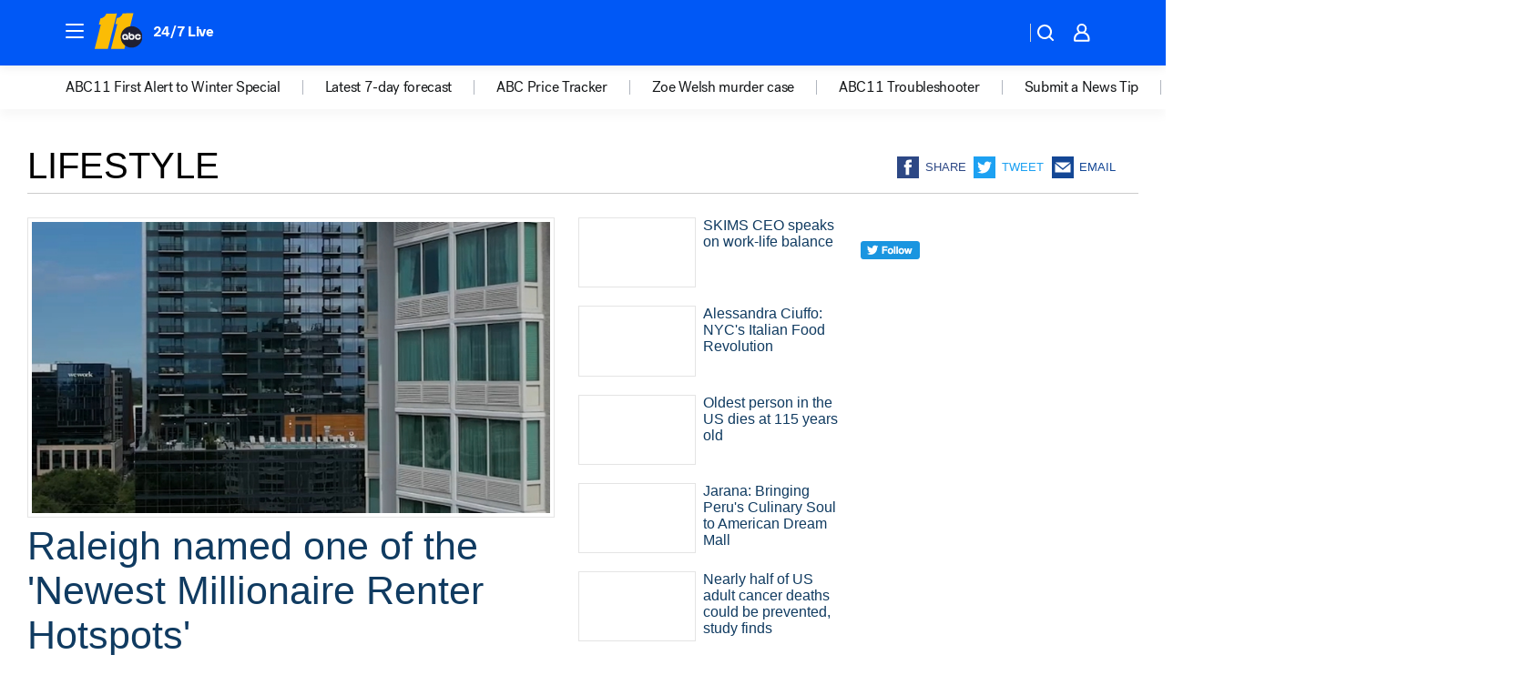

--- FILE ---
content_type: text/html; charset=utf-8
request_url: https://abc11.com/tag/lifestyle/
body_size: 57797
content:

        <!DOCTYPE html>
        <html lang="en" lang="en">
            <head>
                <!-- ABCOTV | ae0f66a125b4 | 6431 | 2baba201e8feeb505429a747edb8719580e6a028 | abc11.com | Wed, 14 Jan 2026 13:54:54 GMT -->
                <meta charSet="utf-8" />
                <meta name="viewport" content="initial-scale=1.0, maximum-scale=3.0, user-scalable=yes" />
                <meta http-equiv="x-ua-compatible" content="IE=edge,chrome=1" />
                <meta property="og:locale" content="en_US" />
                <link href="https://cdn.abcotvs.net/abcotv" rel="preconnect" crossorigin />
                
                <link data-react-helmet="true" rel="shortcut icon" href="https://cdn.abcotvs.net/abcotv/assets/news/wtvd/images/logos/favicon.ico"/><link data-react-helmet="true" rel="manifest" href="/manifest.json"/><link data-react-helmet="true" rel="alternate" href="//abc11.com/feed/" title="ABC11 Raleigh-Durham RSS" type="application/rss+xml"/><link data-react-helmet="true" rel="canonical" href="https://abc11.com/tag/lifestyle/"/><link data-react-helmet="true" href="//assets-cdn.abcotvs.net/abcotv/2baba201e8fe-release-01-07-2026.1/client/abcotv/css/fusion-84f582c5.css" rel="stylesheet"/><link data-react-helmet="true" href="//assets-cdn.abcotvs.net/abcotv/2baba201e8fe-release-01-07-2026.1/client/abcotv/css/7987-3f6c1b98.css" rel="stylesheet"/><link data-react-helmet="true" href="//assets-cdn.abcotvs.net/abcotv/2baba201e8fe-release-01-07-2026.1/client/abcotv/css/abcotv-fecb128a.css" rel="stylesheet"/><link data-react-helmet="true" href="//assets-cdn.abcotvs.net/abcotv/2baba201e8fe-release-01-07-2026.1/client/abcotv/css/7283-b8e957cb.css" rel="stylesheet"/><link data-react-helmet="true" href="//assets-cdn.abcotvs.net/abcotv/2baba201e8fe-release-01-07-2026.1/client/abcotv/css/1448-050f1822.css" rel="stylesheet"/><link data-react-helmet="true" href="//assets-cdn.abcotvs.net/abcotv/2baba201e8fe-release-01-07-2026.1/client/abcotv/css/category-e1991bb5.css" rel="stylesheet"/>
                <script>
                    window.__dataLayer = {"helpersEnabled":true,"page":{},"pzn":{},"site":{"device":"desktop","portal":"news"},"visitor":{}},
                        consentToken = window.localStorage.getItem('consentToken');

                    if (consentToken) {
                        console.log('consentToken', JSON.parse(consentToken))
                        window.__dataLayer.visitor = { consent : JSON.parse(consentToken) }; 
                    }
                </script>
                <script src="https://dcf.espn.com/TWDC-DTCI/prod/Bootstrap.js"></script>
                <link rel="preload" as="font" href="https://s.abcnews.com/assets/dtci/fonts/post-grotesk/PostGrotesk-Book.woff2" crossorigin>
<link rel="preload" as="font" href="https://s.abcnews.com/assets/dtci/fonts/post-grotesk/PostGrotesk-Bold.woff2" crossorigin>
<link rel="preload" as="font" href="https://s.abcnews.com/assets/dtci/fonts/post-grotesk/PostGrotesk-Medium.woff2" crossorigin>
                <script src="//assets-cdn.abcotvs.net/abcotv/2baba201e8fe-release-01-07-2026.1/client/abcotv/runtime-cfda608b.js" defer></script><script src="//assets-cdn.abcotvs.net/abcotv/2baba201e8fe-release-01-07-2026.1/client/abcotv/7987-f74ef4ce.js" defer></script><script src="//assets-cdn.abcotvs.net/abcotv/2baba201e8fe-release-01-07-2026.1/client/abcotv/507-c7ed365d.js" defer></script><script src="//assets-cdn.abcotvs.net/abcotv/2baba201e8fe-release-01-07-2026.1/client/abcotv/3983-52fca2ae.js" defer></script><script src="//assets-cdn.abcotvs.net/abcotv/2baba201e8fe-release-01-07-2026.1/client/abcotv/3167-7e4aed9e.js" defer></script><script src="//assets-cdn.abcotvs.net/abcotv/2baba201e8fe-release-01-07-2026.1/client/abcotv/7941-9801ff90.js" defer></script><script src="//assets-cdn.abcotvs.net/abcotv/2baba201e8fe-release-01-07-2026.1/client/abcotv/7283-f183b0f8.js" defer></script><script src="//assets-cdn.abcotvs.net/abcotv/2baba201e8fe-release-01-07-2026.1/client/abcotv/8814-1b0f7fe4.js" defer></script><script src="//assets-cdn.abcotvs.net/abcotv/2baba201e8fe-release-01-07-2026.1/client/abcotv/1448-2aac00e4.js" defer></script>
                <link rel="prefetch" href="//assets-cdn.abcotvs.net/abcotv/2baba201e8fe-release-01-07-2026.1/client/abcotv/_manifest.js" as="script" /><link rel="prefetch" href="//assets-cdn.abcotvs.net/abcotv/2baba201e8fe-release-01-07-2026.1/client/abcotv/abcotv-4118a266.js" as="script" />
<link rel="prefetch" href="//assets-cdn.abcotvs.net/abcotv/2baba201e8fe-release-01-07-2026.1/client/abcotv/category-5572c423.js" as="script" />
                <title data-react-helmet="true">Lifestyle - ABC11 Raleigh-Durham</title>
                <meta data-react-helmet="true" name="description" content="lifestyle news stories - get the latest updates from ABC11."/><meta data-react-helmet="true" property="fb:app_id" content="476025212522972"/><meta data-react-helmet="true" property="fb:pages" content="57780972549"/><meta data-react-helmet="true" property="og:site_name" content="ABC11 Raleigh-Durham"/><meta data-react-helmet="true" property="og:url" content="https://abc11.com/tag/lifestyle/"/><meta data-react-helmet="true" property="og:title" content="Lifestyle"/><meta data-react-helmet="true" property="og:description" content="lifestyle news stories - get the latest updates from ABC11."/><meta data-react-helmet="true" property="og:image" content="https://cdn.abcotvs.net/abcotv/assets/news/wtvd/images/logos/default_800x450.jpg"/><meta data-react-helmet="true" property="og:type" content="website"/><meta data-react-helmet="true" name="twitter:site" content="@ABC11_WTVD"/><meta data-react-helmet="true" name="twitter:creator" content="@ABC11_WTVD"/><meta data-react-helmet="true" name="twitter:url" content="https://abc11.com/tag/lifestyle/"/><meta data-react-helmet="true" name="twitter:title" content="Lifestyle"/><meta data-react-helmet="true" name="twitter:description" content="lifestyle news stories - get the latest updates from ABC11."/><meta data-react-helmet="true" name="twitter:card" content="summary"/><meta data-react-helmet="true" name="twitter:image" content="https://cdn.abcotvs.net/abcotv/assets/news/wtvd/images/logos/default_800x450.jpg"/><meta data-react-helmet="true" name="twitter:app:name:iphone" content="wtvd"/><meta data-react-helmet="true" name="twitter:app:id:iphone" content="408441304"/><meta data-react-helmet="true" name="twitter:app:name:googleplay" content="wtvd"/><meta data-react-helmet="true" name="twitter:app:id:googleplay" content="com.abclocal.wtvd.news"/><meta data-react-helmet="true" name="title" content="Lifestyle"/><meta data-react-helmet="true" name="medium" content="website"/>
                <script data-react-helmet="true" src="https://scripts.webcontentassessor.com/scripts/82404427eb711662dd8607c1aa2b5f1fd0d1971a6da7614e73ff0c29bec50fa2"></script>
                
                <script data-rum-type="legacy" data-rum-pct="100">(() => {function gc(n){n=document.cookie.match("(^|;) ?"+n+"=([^;]*)(;|$)");return n?n[2]:null}function sc(n){document.cookie=n}function smpl(n){n/=100;return!!n&&Math.random()<=n}var _nr=!1,_nrCookie=gc("_nr");null!==_nrCookie?"1"===_nrCookie&&(_nr=!0):smpl(100)?(_nr=!0,sc("_nr=1; path=/")):(_nr=!1,sc("_nr=0; path=/"));_nr && (() => {;window.NREUM||(NREUM={});NREUM.init={distributed_tracing:{enabled:true},privacy:{cookies_enabled:true},ajax:{deny_list:["bam.nr-data.net"]}};;NREUM.info = {"beacon":"bam.nr-data.net","errorBeacon":"bam.nr-data.net","sa":1,"licenseKey":"5985ced6ff","applicationID":"367459870"};__nr_require=function(t,e,n){function r(n){if(!e[n]){var o=e[n]={exports:{}};t[n][0].call(o.exports,function(e){var o=t[n][1][e];return r(o||e)},o,o.exports)}return e[n].exports}if("function"==typeof __nr_require)return __nr_require;for(var o=0;o<n.length;o++)r(n[o]);return r}({1:[function(t,e,n){function r(t){try{s.console&&console.log(t)}catch(e){}}var o,i=t("ee"),a=t(31),s={};try{o=localStorage.getItem("__nr_flags").split(","),console&&"function"==typeof console.log&&(s.console=!0,o.indexOf("dev")!==-1&&(s.dev=!0),o.indexOf("nr_dev")!==-1&&(s.nrDev=!0))}catch(c){}s.nrDev&&i.on("internal-error",function(t){r(t.stack)}),s.dev&&i.on("fn-err",function(t,e,n){r(n.stack)}),s.dev&&(r("NR AGENT IN DEVELOPMENT MODE"),r("flags: "+a(s,function(t,e){return t}).join(", ")))},{}],2:[function(t,e,n){function r(t,e,n,r,s){try{l?l-=1:o(s||new UncaughtException(t,e,n),!0)}catch(f){try{i("ierr",[f,c.now(),!0])}catch(d){}}return"function"==typeof u&&u.apply(this,a(arguments))}function UncaughtException(t,e,n){this.message=t||"Uncaught error with no additional information",this.sourceURL=e,this.line=n}function o(t,e){var n=e?null:c.now();i("err",[t,n])}var i=t("handle"),a=t(32),s=t("ee"),c=t("loader"),f=t("gos"),u=window.onerror,d=!1,p="nr@seenError";if(!c.disabled){var l=0;c.features.err=!0,t(1),window.onerror=r;try{throw new Error}catch(h){"stack"in h&&(t(14),t(13),"addEventListener"in window&&t(7),c.xhrWrappable&&t(15),d=!0)}s.on("fn-start",function(t,e,n){d&&(l+=1)}),s.on("fn-err",function(t,e,n){d&&!n[p]&&(f(n,p,function(){return!0}),this.thrown=!0,o(n))}),s.on("fn-end",function(){d&&!this.thrown&&l>0&&(l-=1)}),s.on("internal-error",function(t){i("ierr",[t,c.now(),!0])})}},{}],3:[function(t,e,n){var r=t("loader");r.disabled||(r.features.ins=!0)},{}],4:[function(t,e,n){function r(){U++,L=g.hash,this[u]=y.now()}function o(){U--,g.hash!==L&&i(0,!0);var t=y.now();this[h]=~~this[h]+t-this[u],this[d]=t}function i(t,e){E.emit("newURL",[""+g,e])}function a(t,e){t.on(e,function(){this[e]=y.now()})}var s="-start",c="-end",f="-body",u="fn"+s,d="fn"+c,p="cb"+s,l="cb"+c,h="jsTime",m="fetch",v="addEventListener",w=window,g=w.location,y=t("loader");if(w[v]&&y.xhrWrappable&&!y.disabled){var x=t(11),b=t(12),E=t(9),R=t(7),O=t(14),T=t(8),S=t(15),P=t(10),M=t("ee"),C=M.get("tracer"),N=t(23);t(17),y.features.spa=!0;var L,U=0;M.on(u,r),b.on(p,r),P.on(p,r),M.on(d,o),b.on(l,o),P.on(l,o),M.buffer([u,d,"xhr-resolved"]),R.buffer([u]),O.buffer(["setTimeout"+c,"clearTimeout"+s,u]),S.buffer([u,"new-xhr","send-xhr"+s]),T.buffer([m+s,m+"-done",m+f+s,m+f+c]),E.buffer(["newURL"]),x.buffer([u]),b.buffer(["propagate",p,l,"executor-err","resolve"+s]),C.buffer([u,"no-"+u]),P.buffer(["new-jsonp","cb-start","jsonp-error","jsonp-end"]),a(T,m+s),a(T,m+"-done"),a(P,"new-jsonp"),a(P,"jsonp-end"),a(P,"cb-start"),E.on("pushState-end",i),E.on("replaceState-end",i),w[v]("hashchange",i,N(!0)),w[v]("load",i,N(!0)),w[v]("popstate",function(){i(0,U>1)},N(!0))}},{}],5:[function(t,e,n){function r(){var t=new PerformanceObserver(function(t,e){var n=t.getEntries();s(v,[n])});try{t.observe({entryTypes:["resource"]})}catch(e){}}function o(t){if(s(v,[window.performance.getEntriesByType(w)]),window.performance["c"+p])try{window.performance[h](m,o,!1)}catch(t){}else try{window.performance[h]("webkit"+m,o,!1)}catch(t){}}function i(t){}if(window.performance&&window.performance.timing&&window.performance.getEntriesByType){var a=t("ee"),s=t("handle"),c=t(14),f=t(13),u=t(6),d=t(23),p="learResourceTimings",l="addEventListener",h="removeEventListener",m="resourcetimingbufferfull",v="bstResource",w="resource",g="-start",y="-end",x="fn"+g,b="fn"+y,E="bstTimer",R="pushState",O=t("loader");if(!O.disabled){O.features.stn=!0,t(9),"addEventListener"in window&&t(7);var T=NREUM.o.EV;a.on(x,function(t,e){var n=t[0];n instanceof T&&(this.bstStart=O.now())}),a.on(b,function(t,e){var n=t[0];n instanceof T&&s("bst",[n,e,this.bstStart,O.now()])}),c.on(x,function(t,e,n){this.bstStart=O.now(),this.bstType=n}),c.on(b,function(t,e){s(E,[e,this.bstStart,O.now(),this.bstType])}),f.on(x,function(){this.bstStart=O.now()}),f.on(b,function(t,e){s(E,[e,this.bstStart,O.now(),"requestAnimationFrame"])}),a.on(R+g,function(t){this.time=O.now(),this.startPath=location.pathname+location.hash}),a.on(R+y,function(t){s("bstHist",[location.pathname+location.hash,this.startPath,this.time])}),u()?(s(v,[window.performance.getEntriesByType("resource")]),r()):l in window.performance&&(window.performance["c"+p]?window.performance[l](m,o,d(!1)):window.performance[l]("webkit"+m,o,d(!1))),document[l]("scroll",i,d(!1)),document[l]("keypress",i,d(!1)),document[l]("click",i,d(!1))}}},{}],6:[function(t,e,n){e.exports=function(){return"PerformanceObserver"in window&&"function"==typeof window.PerformanceObserver}},{}],7:[function(t,e,n){function r(t){for(var e=t;e&&!e.hasOwnProperty(u);)e=Object.getPrototypeOf(e);e&&o(e)}function o(t){s.inPlace(t,[u,d],"-",i)}function i(t,e){return t[1]}var a=t("ee").get("events"),s=t("wrap-function")(a,!0),c=t("gos"),f=XMLHttpRequest,u="addEventListener",d="removeEventListener";e.exports=a,"getPrototypeOf"in Object?(r(document),r(window),r(f.prototype)):f.prototype.hasOwnProperty(u)&&(o(window),o(f.prototype)),a.on(u+"-start",function(t,e){var n=t[1];if(null!==n&&("function"==typeof n||"object"==typeof n)){var r=c(n,"nr@wrapped",function(){function t(){if("function"==typeof n.handleEvent)return n.handleEvent.apply(n,arguments)}var e={object:t,"function":n}[typeof n];return e?s(e,"fn-",null,e.name||"anonymous"):n});this.wrapped=t[1]=r}}),a.on(d+"-start",function(t){t[1]=this.wrapped||t[1]})},{}],8:[function(t,e,n){function r(t,e,n){var r=t[e];"function"==typeof r&&(t[e]=function(){var t=i(arguments),e={};o.emit(n+"before-start",[t],e);var a;e[m]&&e[m].dt&&(a=e[m].dt);var s=r.apply(this,t);return o.emit(n+"start",[t,a],s),s.then(function(t){return o.emit(n+"end",[null,t],s),t},function(t){throw o.emit(n+"end",[t],s),t})})}var o=t("ee").get("fetch"),i=t(32),a=t(31);e.exports=o;var s=window,c="fetch-",f=c+"body-",u=["arrayBuffer","blob","json","text","formData"],d=s.Request,p=s.Response,l=s.fetch,h="prototype",m="nr@context";d&&p&&l&&(a(u,function(t,e){r(d[h],e,f),r(p[h],e,f)}),r(s,"fetch",c),o.on(c+"end",function(t,e){var n=this;if(e){var r=e.headers.get("content-length");null!==r&&(n.rxSize=r),o.emit(c+"done",[null,e],n)}else o.emit(c+"done",[t],n)}))},{}],9:[function(t,e,n){var r=t("ee").get("history"),o=t("wrap-function")(r);e.exports=r;var i=window.history&&window.history.constructor&&window.history.constructor.prototype,a=window.history;i&&i.pushState&&i.replaceState&&(a=i),o.inPlace(a,["pushState","replaceState"],"-")},{}],10:[function(t,e,n){function r(t){function e(){f.emit("jsonp-end",[],l),t.removeEventListener("load",e,c(!1)),t.removeEventListener("error",n,c(!1))}function n(){f.emit("jsonp-error",[],l),f.emit("jsonp-end",[],l),t.removeEventListener("load",e,c(!1)),t.removeEventListener("error",n,c(!1))}var r=t&&"string"==typeof t.nodeName&&"script"===t.nodeName.toLowerCase();if(r){var o="function"==typeof t.addEventListener;if(o){var a=i(t.src);if(a){var d=s(a),p="function"==typeof d.parent[d.key];if(p){var l={};u.inPlace(d.parent,[d.key],"cb-",l),t.addEventListener("load",e,c(!1)),t.addEventListener("error",n,c(!1)),f.emit("new-jsonp",[t.src],l)}}}}}function o(){return"addEventListener"in window}function i(t){var e=t.match(d);return e?e[1]:null}function a(t,e){var n=t.match(l),r=n[1],o=n[3];return o?a(o,e[r]):e[r]}function s(t){var e=t.match(p);return e&&e.length>=3?{key:e[2],parent:a(e[1],window)}:{key:t,parent:window}}var c=t(23),f=t("ee").get("jsonp"),u=t("wrap-function")(f);if(e.exports=f,o()){var d=/[?&](?:callback|cb)=([^&#]+)/,p=/(.*).([^.]+)/,l=/^(w+)(.|$)(.*)$/,h=["appendChild","insertBefore","replaceChild"];Node&&Node.prototype&&Node.prototype.appendChild?u.inPlace(Node.prototype,h,"dom-"):(u.inPlace(HTMLElement.prototype,h,"dom-"),u.inPlace(HTMLHeadElement.prototype,h,"dom-"),u.inPlace(HTMLBodyElement.prototype,h,"dom-")),f.on("dom-start",function(t){r(t[0])})}},{}],11:[function(t,e,n){var r=t("ee").get("mutation"),o=t("wrap-function")(r),i=NREUM.o.MO;e.exports=r,i&&(window.MutationObserver=function(t){return this instanceof i?new i(o(t,"fn-")):i.apply(this,arguments)},MutationObserver.prototype=i.prototype)},{}],12:[function(t,e,n){function r(t){var e=i.context(),n=s(t,"executor-",e,null,!1),r=new f(n);return i.context(r).getCtx=function(){return e},r}var o=t("wrap-function"),i=t("ee").get("promise"),a=t("ee").getOrSetContext,s=o(i),c=t(31),f=NREUM.o.PR;e.exports=i,f&&(window.Promise=r,["all","race"].forEach(function(t){var e=f[t];f[t]=function(n){function r(t){return function(){i.emit("propagate",[null,!o],a,!1,!1),o=o||!t}}var o=!1;c(n,function(e,n){Promise.resolve(n).then(r("all"===t),r(!1))});var a=e.apply(f,arguments),s=f.resolve(a);return s}}),["resolve","reject"].forEach(function(t){var e=f[t];f[t]=function(t){var n=e.apply(f,arguments);return t!==n&&i.emit("propagate",[t,!0],n,!1,!1),n}}),f.prototype["catch"]=function(t){return this.then(null,t)},f.prototype=Object.create(f.prototype,{constructor:{value:r}}),c(Object.getOwnPropertyNames(f),function(t,e){try{r[e]=f[e]}catch(n){}}),o.wrapInPlace(f.prototype,"then",function(t){return function(){var e=this,n=o.argsToArray.apply(this,arguments),r=a(e);r.promise=e,n[0]=s(n[0],"cb-",r,null,!1),n[1]=s(n[1],"cb-",r,null,!1);var c=t.apply(this,n);return r.nextPromise=c,i.emit("propagate",[e,!0],c,!1,!1),c}}),i.on("executor-start",function(t){t[0]=s(t[0],"resolve-",this,null,!1),t[1]=s(t[1],"resolve-",this,null,!1)}),i.on("executor-err",function(t,e,n){t[1](n)}),i.on("cb-end",function(t,e,n){i.emit("propagate",[n,!0],this.nextPromise,!1,!1)}),i.on("propagate",function(t,e,n){this.getCtx&&!e||(this.getCtx=function(){if(t instanceof Promise)var e=i.context(t);return e&&e.getCtx?e.getCtx():this})}),r.toString=function(){return""+f})},{}],13:[function(t,e,n){var r=t("ee").get("raf"),o=t("wrap-function")(r),i="equestAnimationFrame";e.exports=r,o.inPlace(window,["r"+i,"mozR"+i,"webkitR"+i,"msR"+i],"raf-"),r.on("raf-start",function(t){t[0]=o(t[0],"fn-")})},{}],14:[function(t,e,n){function r(t,e,n){t[0]=a(t[0],"fn-",null,n)}function o(t,e,n){this.method=n,this.timerDuration=isNaN(t[1])?0:+t[1],t[0]=a(t[0],"fn-",this,n)}var i=t("ee").get("timer"),a=t("wrap-function")(i),s="setTimeout",c="setInterval",f="clearTimeout",u="-start",d="-";e.exports=i,a.inPlace(window,[s,"setImmediate"],s+d),a.inPlace(window,[c],c+d),a.inPlace(window,[f,"clearImmediate"],f+d),i.on(c+u,r),i.on(s+u,o)},{}],15:[function(t,e,n){function r(t,e){d.inPlace(e,["onreadystatechange"],"fn-",s)}function o(){var t=this,e=u.context(t);t.readyState>3&&!e.resolved&&(e.resolved=!0,u.emit("xhr-resolved",[],t)),d.inPlace(t,y,"fn-",s)}function i(t){x.push(t),m&&(E?E.then(a):w?w(a):(R=-R,O.data=R))}function a(){for(var t=0;t<x.length;t++)r([],x[t]);x.length&&(x=[])}function s(t,e){return e}function c(t,e){for(var n in t)e[n]=t[n];return e}t(7);var f=t("ee"),u=f.get("xhr"),d=t("wrap-function")(u),p=t(23),l=NREUM.o,h=l.XHR,m=l.MO,v=l.PR,w=l.SI,g="readystatechange",y=["onload","onerror","onabort","onloadstart","onloadend","onprogress","ontimeout"],x=[];e.exports=u;var b=window.XMLHttpRequest=function(t){var e=new h(t);try{u.emit("new-xhr",[e],e),e.addEventListener(g,o,p(!1))}catch(n){try{u.emit("internal-error",[n])}catch(r){}}return e};if(c(h,b),b.prototype=h.prototype,d.inPlace(b.prototype,["open","send"],"-xhr-",s),u.on("send-xhr-start",function(t,e){r(t,e),i(e)}),u.on("open-xhr-start",r),m){var E=v&&v.resolve();if(!w&&!v){var R=1,O=document.createTextNode(R);new m(a).observe(O,{characterData:!0})}}else f.on("fn-end",function(t){t[0]&&t[0].type===g||a()})},{}],16:[function(t,e,n){function r(t){if(!s(t))return null;var e=window.NREUM;if(!e.loader_config)return null;var n=(e.loader_config.accountID||"").toString()||null,r=(e.loader_config.agentID||"").toString()||null,f=(e.loader_config.trustKey||"").toString()||null;if(!n||!r)return null;var h=l.generateSpanId(),m=l.generateTraceId(),v=Date.now(),w={spanId:h,traceId:m,timestamp:v};return(t.sameOrigin||c(t)&&p())&&(w.traceContextParentHeader=o(h,m),w.traceContextStateHeader=i(h,v,n,r,f)),(t.sameOrigin&&!u()||!t.sameOrigin&&c(t)&&d())&&(w.newrelicHeader=a(h,m,v,n,r,f)),w}function o(t,e){return"00-"+e+"-"+t+"-01"}function i(t,e,n,r,o){var i=0,a="",s=1,c="",f="";return o+"@nr="+i+"-"+s+"-"+n+"-"+r+"-"+t+"-"+a+"-"+c+"-"+f+"-"+e}function a(t,e,n,r,o,i){var a="btoa"in window&&"function"==typeof window.btoa;if(!a)return null;var s={v:[0,1],d:{ty:"Browser",ac:r,ap:o,id:t,tr:e,ti:n}};return i&&r!==i&&(s.d.tk=i),btoa(JSON.stringify(s))}function s(t){return f()&&c(t)}function c(t){var e=!1,n={};if("init"in NREUM&&"distributed_tracing"in NREUM.init&&(n=NREUM.init.distributed_tracing),t.sameOrigin)e=!0;else if(n.allowed_origins instanceof Array)for(var r=0;r<n.allowed_origins.length;r++){var o=h(n.allowed_origins[r]);if(t.hostname===o.hostname&&t.protocol===o.protocol&&t.port===o.port){e=!0;break}}return e}function f(){return"init"in NREUM&&"distributed_tracing"in NREUM.init&&!!NREUM.init.distributed_tracing.enabled}function u(){return"init"in NREUM&&"distributed_tracing"in NREUM.init&&!!NREUM.init.distributed_tracing.exclude_newrelic_header}function d(){return"init"in NREUM&&"distributed_tracing"in NREUM.init&&NREUM.init.distributed_tracing.cors_use_newrelic_header!==!1}function p(){return"init"in NREUM&&"distributed_tracing"in NREUM.init&&!!NREUM.init.distributed_tracing.cors_use_tracecontext_headers}var l=t(28),h=t(18);e.exports={generateTracePayload:r,shouldGenerateTrace:s}},{}],17:[function(t,e,n){function r(t){var e=this.params,n=this.metrics;if(!this.ended){this.ended=!0;for(var r=0;r<p;r++)t.removeEventListener(d[r],this.listener,!1);return e.protocol&&"data"===e.protocol?void g("Ajax/DataUrl/Excluded"):void(e.aborted||(n.duration=a.now()-this.startTime,this.loadCaptureCalled||4!==t.readyState?null==e.status&&(e.status=0):i(this,t),n.cbTime=this.cbTime,s("xhr",[e,n,this.startTime,this.endTime,"xhr"],this)))}}function o(t,e){var n=c(e),r=t.params;r.hostname=n.hostname,r.port=n.port,r.protocol=n.protocol,r.host=n.hostname+":"+n.port,r.pathname=n.pathname,t.parsedOrigin=n,t.sameOrigin=n.sameOrigin}function i(t,e){t.params.status=e.status;var n=v(e,t.lastSize);if(n&&(t.metrics.rxSize=n),t.sameOrigin){var r=e.getResponseHeader("X-NewRelic-App-Data");r&&(t.params.cat=r.split(", ").pop())}t.loadCaptureCalled=!0}var a=t("loader");if(a.xhrWrappable&&!a.disabled){var s=t("handle"),c=t(18),f=t(16).generateTracePayload,u=t("ee"),d=["load","error","abort","timeout"],p=d.length,l=t("id"),h=t(24),m=t(22),v=t(19),w=t(23),g=t(25).recordSupportability,y=NREUM.o.REQ,x=window.XMLHttpRequest;a.features.xhr=!0,t(15),t(8),u.on("new-xhr",function(t){var e=this;e.totalCbs=0,e.called=0,e.cbTime=0,e.end=r,e.ended=!1,e.xhrGuids={},e.lastSize=null,e.loadCaptureCalled=!1,e.params=this.params||{},e.metrics=this.metrics||{},t.addEventListener("load",function(n){i(e,t)},w(!1)),h&&(h>34||h<10)||t.addEventListener("progress",function(t){e.lastSize=t.loaded},w(!1))}),u.on("open-xhr-start",function(t){this.params={method:t[0]},o(this,t[1]),this.metrics={}}),u.on("open-xhr-end",function(t,e){"loader_config"in NREUM&&"xpid"in NREUM.loader_config&&this.sameOrigin&&e.setRequestHeader("X-NewRelic-ID",NREUM.loader_config.xpid);var n=f(this.parsedOrigin);if(n){var r=!1;n.newrelicHeader&&(e.setRequestHeader("newrelic",n.newrelicHeader),r=!0),n.traceContextParentHeader&&(e.setRequestHeader("traceparent",n.traceContextParentHeader),n.traceContextStateHeader&&e.setRequestHeader("tracestate",n.traceContextStateHeader),r=!0),r&&(this.dt=n)}}),u.on("send-xhr-start",function(t,e){var n=this.metrics,r=t[0],o=this;if(n&&r){var i=m(r);i&&(n.txSize=i)}this.startTime=a.now(),this.listener=function(t){try{"abort"!==t.type||o.loadCaptureCalled||(o.params.aborted=!0),("load"!==t.type||o.called===o.totalCbs&&(o.onloadCalled||"function"!=typeof e.onload))&&o.end(e)}catch(n){try{u.emit("internal-error",[n])}catch(r){}}};for(var s=0;s<p;s++)e.addEventListener(d[s],this.listener,w(!1))}),u.on("xhr-cb-time",function(t,e,n){this.cbTime+=t,e?this.onloadCalled=!0:this.called+=1,this.called!==this.totalCbs||!this.onloadCalled&&"function"==typeof n.onload||this.end(n)}),u.on("xhr-load-added",function(t,e){var n=""+l(t)+!!e;this.xhrGuids&&!this.xhrGuids[n]&&(this.xhrGuids[n]=!0,this.totalCbs+=1)}),u.on("xhr-load-removed",function(t,e){var n=""+l(t)+!!e;this.xhrGuids&&this.xhrGuids[n]&&(delete this.xhrGuids[n],this.totalCbs-=1)}),u.on("xhr-resolved",function(){this.endTime=a.now()}),u.on("addEventListener-end",function(t,e){e instanceof x&&"load"===t[0]&&u.emit("xhr-load-added",[t[1],t[2]],e)}),u.on("removeEventListener-end",function(t,e){e instanceof x&&"load"===t[0]&&u.emit("xhr-load-removed",[t[1],t[2]],e)}),u.on("fn-start",function(t,e,n){e instanceof x&&("onload"===n&&(this.onload=!0),("load"===(t[0]&&t[0].type)||this.onload)&&(this.xhrCbStart=a.now()))}),u.on("fn-end",function(t,e){this.xhrCbStart&&u.emit("xhr-cb-time",[a.now()-this.xhrCbStart,this.onload,e],e)}),u.on("fetch-before-start",function(t){function e(t,e){var n=!1;return e.newrelicHeader&&(t.set("newrelic",e.newrelicHeader),n=!0),e.traceContextParentHeader&&(t.set("traceparent",e.traceContextParentHeader),e.traceContextStateHeader&&t.set("tracestate",e.traceContextStateHeader),n=!0),n}var n,r=t[1]||{};"string"==typeof t[0]?n=t[0]:t[0]&&t[0].url?n=t[0].url:window.URL&&t[0]&&t[0]instanceof URL&&(n=t[0].href),n&&(this.parsedOrigin=c(n),this.sameOrigin=this.parsedOrigin.sameOrigin);var o=f(this.parsedOrigin);if(o&&(o.newrelicHeader||o.traceContextParentHeader))if("string"==typeof t[0]||window.URL&&t[0]&&t[0]instanceof URL){var i={};for(var a in r)i[a]=r[a];i.headers=new Headers(r.headers||{}),e(i.headers,o)&&(this.dt=o),t.length>1?t[1]=i:t.push(i)}else t[0]&&t[0].headers&&e(t[0].headers,o)&&(this.dt=o)}),u.on("fetch-start",function(t,e){this.params={},this.metrics={},this.startTime=a.now(),this.dt=e,t.length>=1&&(this.target=t[0]),t.length>=2&&(this.opts=t[1]);var n,r=this.opts||{},i=this.target;if("string"==typeof i?n=i:"object"==typeof i&&i instanceof y?n=i.url:window.URL&&"object"==typeof i&&i instanceof URL&&(n=i.href),o(this,n),"data"!==this.params.protocol){var s=(""+(i&&i instanceof y&&i.method||r.method||"GET")).toUpperCase();this.params.method=s,this.txSize=m(r.body)||0}}),u.on("fetch-done",function(t,e){if(this.endTime=a.now(),this.params||(this.params={}),"data"===this.params.protocol)return void g("Ajax/DataUrl/Excluded");this.params.status=e?e.status:0;var n;"string"==typeof this.rxSize&&this.rxSize.length>0&&(n=+this.rxSize);var r={txSize:this.txSize,rxSize:n,duration:a.now()-this.startTime};s("xhr",[this.params,r,this.startTime,this.endTime,"fetch"],this)})}},{}],18:[function(t,e,n){var r={};e.exports=function(t){if(t in r)return r[t];if(0===(t||"").indexOf("data:"))return{protocol:"data"};var e=document.createElement("a"),n=window.location,o={};e.href=t,o.port=e.port;var i=e.href.split("://");!o.port&&i[1]&&(o.port=i[1].split("/")[0].split("@").pop().split(":")[1]),o.port&&"0"!==o.port||(o.port="https"===i[0]?"443":"80"),o.hostname=e.hostname||n.hostname,o.pathname=e.pathname,o.protocol=i[0],"/"!==o.pathname.charAt(0)&&(o.pathname="/"+o.pathname);var a=!e.protocol||":"===e.protocol||e.protocol===n.protocol,s=e.hostname===document.domain&&e.port===n.port;return o.sameOrigin=a&&(!e.hostname||s),"/"===o.pathname&&(r[t]=o),o}},{}],19:[function(t,e,n){function r(t,e){var n=t.responseType;return"json"===n&&null!==e?e:"arraybuffer"===n||"blob"===n||"json"===n?o(t.response):"text"===n||""===n||void 0===n?o(t.responseText):void 0}var o=t(22);e.exports=r},{}],20:[function(t,e,n){function r(){}function o(t,e,n,r){return function(){return u.recordSupportability("API/"+e+"/called"),i(t+e,[f.now()].concat(s(arguments)),n?null:this,r),n?void 0:this}}var i=t("handle"),a=t(31),s=t(32),c=t("ee").get("tracer"),f=t("loader"),u=t(25),d=NREUM;"undefined"==typeof window.newrelic&&(newrelic=d);var p=["setPageViewName","setCustomAttribute","setErrorHandler","finished","addToTrace","inlineHit","addRelease"],l="api-",h=l+"ixn-";a(p,function(t,e){d[e]=o(l,e,!0,"api")}),d.addPageAction=o(l,"addPageAction",!0),d.setCurrentRouteName=o(l,"routeName",!0),e.exports=newrelic,d.interaction=function(){return(new r).get()};var m=r.prototype={createTracer:function(t,e){var n={},r=this,o="function"==typeof e;return i(h+"tracer",[f.now(),t,n],r),function(){if(c.emit((o?"":"no-")+"fn-start",[f.now(),r,o],n),o)try{return e.apply(this,arguments)}catch(t){throw c.emit("fn-err",[arguments,this,t],n),t}finally{c.emit("fn-end",[f.now()],n)}}}};a("actionText,setName,setAttribute,save,ignore,onEnd,getContext,end,get".split(","),function(t,e){m[e]=o(h,e)}),newrelic.noticeError=function(t,e){"string"==typeof t&&(t=new Error(t)),u.recordSupportability("API/noticeError/called"),i("err",[t,f.now(),!1,e])}},{}],21:[function(t,e,n){function r(t){if(NREUM.init){for(var e=NREUM.init,n=t.split("."),r=0;r<n.length-1;r++)if(e=e[n[r]],"object"!=typeof e)return;return e=e[n[n.length-1]]}}e.exports={getConfiguration:r}},{}],22:[function(t,e,n){e.exports=function(t){if("string"==typeof t&&t.length)return t.length;if("object"==typeof t){if("undefined"!=typeof ArrayBuffer&&t instanceof ArrayBuffer&&t.byteLength)return t.byteLength;if("undefined"!=typeof Blob&&t instanceof Blob&&t.size)return t.size;if(!("undefined"!=typeof FormData&&t instanceof FormData))try{return JSON.stringify(t).length}catch(e){return}}}},{}],23:[function(t,e,n){var r=!1;try{var o=Object.defineProperty({},"passive",{get:function(){r=!0}});window.addEventListener("testPassive",null,o),window.removeEventListener("testPassive",null,o)}catch(i){}e.exports=function(t){return r?{passive:!0,capture:!!t}:!!t}},{}],24:[function(t,e,n){var r=0,o=navigator.userAgent.match(/Firefox[/s](d+.d+)/);o&&(r=+o[1]),e.exports=r},{}],25:[function(t,e,n){function r(t,e){var n=[a,t,{name:t},e];return i("storeMetric",n,null,"api"),n}function o(t,e){var n=[s,t,{name:t},e];return i("storeEventMetrics",n,null,"api"),n}var i=t("handle"),a="sm",s="cm";e.exports={constants:{SUPPORTABILITY_METRIC:a,CUSTOM_METRIC:s},recordSupportability:r,recordCustom:o}},{}],26:[function(t,e,n){function r(){return s.exists&&performance.now?Math.round(performance.now()):(i=Math.max((new Date).getTime(),i))-a}function o(){return i}var i=(new Date).getTime(),a=i,s=t(33);e.exports=r,e.exports.offset=a,e.exports.getLastTimestamp=o},{}],27:[function(t,e,n){function r(t,e){var n=t.getEntries();n.forEach(function(t){"first-paint"===t.name?l("timing",["fp",Math.floor(t.startTime)]):"first-contentful-paint"===t.name&&l("timing",["fcp",Math.floor(t.startTime)])})}function o(t,e){var n=t.getEntries();if(n.length>0){var r=n[n.length-1];if(f&&f<r.startTime)return;var o=[r],i=a({});i&&o.push(i),l("lcp",o)}}function i(t){t.getEntries().forEach(function(t){t.hadRecentInput||l("cls",[t])})}function a(t){var e=navigator.connection||navigator.mozConnection||navigator.webkitConnection;if(e)return e.type&&(t["net-type"]=e.type),e.effectiveType&&(t["net-etype"]=e.effectiveType),e.rtt&&(t["net-rtt"]=e.rtt),e.downlink&&(t["net-dlink"]=e.downlink),t}function s(t){if(t instanceof w&&!y){var e=Math.round(t.timeStamp),n={type:t.type};a(n),e<=h.now()?n.fid=h.now()-e:e>h.offset&&e<=Date.now()?(e-=h.offset,n.fid=h.now()-e):e=h.now(),y=!0,l("timing",["fi",e,n])}}function c(t){"hidden"===t&&(f=h.now(),l("pageHide",[f]))}if(!("init"in NREUM&&"page_view_timing"in NREUM.init&&"enabled"in NREUM.init.page_view_timing&&NREUM.init.page_view_timing.enabled===!1)){var f,u,d,p,l=t("handle"),h=t("loader"),m=t(30),v=t(23),w=NREUM.o.EV;if("PerformanceObserver"in window&&"function"==typeof window.PerformanceObserver){u=new PerformanceObserver(r);try{u.observe({entryTypes:["paint"]})}catch(g){}d=new PerformanceObserver(o);try{d.observe({entryTypes:["largest-contentful-paint"]})}catch(g){}p=new PerformanceObserver(i);try{p.observe({type:"layout-shift",buffered:!0})}catch(g){}}if("addEventListener"in document){var y=!1,x=["click","keydown","mousedown","pointerdown","touchstart"];x.forEach(function(t){document.addEventListener(t,s,v(!1))})}m(c)}},{}],28:[function(t,e,n){function r(){function t(){return e?15&e[n++]:16*Math.random()|0}var e=null,n=0,r=window.crypto||window.msCrypto;r&&r.getRandomValues&&(e=r.getRandomValues(new Uint8Array(31)));for(var o,i="xxxxxxxx-xxxx-4xxx-yxxx-xxxxxxxxxxxx",a="",s=0;s<i.length;s++)o=i[s],"x"===o?a+=t().toString(16):"y"===o?(o=3&t()|8,a+=o.toString(16)):a+=o;return a}function o(){return a(16)}function i(){return a(32)}function a(t){function e(){return n?15&n[r++]:16*Math.random()|0}var n=null,r=0,o=window.crypto||window.msCrypto;o&&o.getRandomValues&&Uint8Array&&(n=o.getRandomValues(new Uint8Array(t)));for(var i=[],a=0;a<t;a++)i.push(e().toString(16));return i.join("")}e.exports={generateUuid:r,generateSpanId:o,generateTraceId:i}},{}],29:[function(t,e,n){function r(t,e){if(!o)return!1;if(t!==o)return!1;if(!e)return!0;if(!i)return!1;for(var n=i.split("."),r=e.split("."),a=0;a<r.length;a++)if(r[a]!==n[a])return!1;return!0}var o=null,i=null,a=/Version\/(\S+)\s+Safari/;if(navigator.userAgent){var s=navigator.userAgent,c=s.match(a);c&&s.indexOf("Chrome")===-1&&s.indexOf("Chromium")===-1&&(o="Safari",i=c[1])}e.exports={agent:o,version:i,match:r}},{}],30:[function(t,e,n){function r(t){function e(){t(s&&document[s]?document[s]:document[i]?"hidden":"visible")}"addEventListener"in document&&a&&document.addEventListener(a,e,o(!1))}var o=t(23);e.exports=r;var i,a,s;"undefined"!=typeof document.hidden?(i="hidden",a="visibilitychange",s="visibilityState"):"undefined"!=typeof document.msHidden?(i="msHidden",a="msvisibilitychange"):"undefined"!=typeof document.webkitHidden&&(i="webkitHidden",a="webkitvisibilitychange",s="webkitVisibilityState")},{}],31:[function(t,e,n){function r(t,e){var n=[],r="",i=0;for(r in t)o.call(t,r)&&(n[i]=e(r,t[r]),i+=1);return n}var o=Object.prototype.hasOwnProperty;e.exports=r},{}],32:[function(t,e,n){function r(t,e,n){e||(e=0),"undefined"==typeof n&&(n=t?t.length:0);for(var r=-1,o=n-e||0,i=Array(o<0?0:o);++r<o;)i[r]=t[e+r];return i}e.exports=r},{}],33:[function(t,e,n){e.exports={exists:"undefined"!=typeof window.performance&&window.performance.timing&&"undefined"!=typeof window.performance.timing.navigationStart}},{}],ee:[function(t,e,n){function r(){}function o(t){function e(t){return t&&t instanceof r?t:t?f(t,c,a):a()}function n(n,r,o,i,a){if(a!==!1&&(a=!0),!l.aborted||i){t&&a&&t(n,r,o);for(var s=e(o),c=m(n),f=c.length,u=0;u<f;u++)c[u].apply(s,r);var p=d[y[n]];return p&&p.push([x,n,r,s]),s}}function i(t,e){g[t]=m(t).concat(e)}function h(t,e){var n=g[t];if(n)for(var r=0;r<n.length;r++)n[r]===e&&n.splice(r,1)}function m(t){return g[t]||[]}function v(t){return p[t]=p[t]||o(n)}function w(t,e){l.aborted||u(t,function(t,n){e=e||"feature",y[n]=e,e in d||(d[e]=[])})}var g={},y={},x={on:i,addEventListener:i,removeEventListener:h,emit:n,get:v,listeners:m,context:e,buffer:w,abort:s,aborted:!1};return x}function i(t){return f(t,c,a)}function a(){return new r}function s(){(d.api||d.feature)&&(l.aborted=!0,d=l.backlog={})}var c="nr@context",f=t("gos"),u=t(31),d={},p={},l=e.exports=o();e.exports.getOrSetContext=i,l.backlog=d},{}],gos:[function(t,e,n){function r(t,e,n){if(o.call(t,e))return t[e];var r=n();if(Object.defineProperty&&Object.keys)try{return Object.defineProperty(t,e,{value:r,writable:!0,enumerable:!1}),r}catch(i){}return t[e]=r,r}var o=Object.prototype.hasOwnProperty;e.exports=r},{}],handle:[function(t,e,n){function r(t,e,n,r){o.buffer([t],r),o.emit(t,e,n)}var o=t("ee").get("handle");e.exports=r,r.ee=o},{}],id:[function(t,e,n){function r(t){var e=typeof t;return!t||"object"!==e&&"function"!==e?-1:t===window?0:a(t,i,function(){return o++})}var o=1,i="nr@id",a=t("gos");e.exports=r},{}],loader:[function(t,e,n){function r(){if(!T++){var t=O.info=NREUM.info,e=m.getElementsByTagName("script")[0];if(setTimeout(f.abort,3e4),!(t&&t.licenseKey&&t.applicationID&&e))return f.abort();c(E,function(e,n){t[e]||(t[e]=n)});var n=a();s("mark",["onload",n+O.offset],null,"api"),s("timing",["load",n]);var r=m.createElement("script");0===t.agent.indexOf("http://")||0===t.agent.indexOf("https://")?r.src=t.agent:r.src=l+"://"+t.agent,e.parentNode.insertBefore(r,e)}}function o(){"complete"===m.readyState&&i()}function i(){s("mark",["domContent",a()+O.offset],null,"api")}var a=t(26),s=t("handle"),c=t(31),f=t("ee"),u=t(29),d=t(21),p=t(23),l=d.getConfiguration("ssl")===!1?"http":"https",h=window,m=h.document,v="addEventListener",w="attachEvent",g=h.XMLHttpRequest,y=g&&g.prototype,x=!1;NREUM.o={ST:setTimeout,SI:h.setImmediate,CT:clearTimeout,XHR:g,REQ:h.Request,EV:h.Event,PR:h.Promise,MO:h.MutationObserver};var b=""+location,E={beacon:"bam.nr-data.net",errorBeacon:"bam.nr-data.net",agent:"js-agent.newrelic.com/nr-spa-1216.min.js"},R=g&&y&&y[v]&&!/CriOS/.test(navigator.userAgent),O=e.exports={offset:a.getLastTimestamp(),now:a,origin:b,features:{},xhrWrappable:R,userAgent:u,disabled:x};if(!x){t(20),t(27),m[v]?(m[v]("DOMContentLoaded",i,p(!1)),h[v]("load",r,p(!1))):(m[w]("onreadystatechange",o),h[w]("onload",r)),s("mark",["firstbyte",a.getLastTimestamp()],null,"api");var T=0}},{}],"wrap-function":[function(t,e,n){function r(t,e){function n(e,n,r,c,f){function nrWrapper(){var i,a,u,p;try{a=this,i=d(arguments),u="function"==typeof r?r(i,a):r||{}}catch(l){o([l,"",[i,a,c],u],t)}s(n+"start",[i,a,c],u,f);try{return p=e.apply(a,i)}catch(h){throw s(n+"err",[i,a,h],u,f),h}finally{s(n+"end",[i,a,p],u,f)}}return a(e)?e:(n||(n=""),nrWrapper[p]=e,i(e,nrWrapper,t),nrWrapper)}function r(t,e,r,o,i){r||(r="");var s,c,f,u="-"===r.charAt(0);for(f=0;f<e.length;f++)c=e[f],s=t[c],a(s)||(t[c]=n(s,u?c+r:r,o,c,i))}function s(n,r,i,a){if(!h||e){var s=h;h=!0;try{t.emit(n,r,i,e,a)}catch(c){o([c,n,r,i],t)}h=s}}return t||(t=u),n.inPlace=r,n.flag=p,n}function o(t,e){e||(e=u);try{e.emit("internal-error",t)}catch(n){}}function i(t,e,n){if(Object.defineProperty&&Object.keys)try{var r=Object.keys(t);return r.forEach(function(n){Object.defineProperty(e,n,{get:function(){return t[n]},set:function(e){return t[n]=e,e}})}),e}catch(i){o([i],n)}for(var a in t)l.call(t,a)&&(e[a]=t[a]);return e}function a(t){return!(t&&t instanceof Function&&t.apply&&!t[p])}function s(t,e){var n=e(t);return n[p]=t,i(t,n,u),n}function c(t,e,n){var r=t[e];t[e]=s(r,n)}function f(){for(var t=arguments.length,e=new Array(t),n=0;n<t;++n)e[n]=arguments[n];return e}var u=t("ee"),d=t(32),p="nr@original",l=Object.prototype.hasOwnProperty,h=!1;e.exports=r,e.exports.wrapFunction=s,e.exports.wrapInPlace=c,e.exports.argsToArray=f},{}]},{},["loader",2,17,5,3,4]);;NREUM.info={"beacon":"bam.nr-data.net","errorBeacon":"bam.nr-data.net","sa":1,"licenseKey":"8d01ff17d1","applicationID":"415461361"}})();})();</script>
                <link href="//assets-cdn.abcotvs.net" rel="preconnect" />
                <link href="https://cdn.abcotvs.net/abcotv" rel="preconnect" crossorigin />
                <script>(function(){function a(a){var b,c=g.floor(65535*g.random()).toString(16);for(b=4-c.length;0<b;b--)c="0"+c;return a=(String()+a).substring(0,4),!Number.isNaN(parseInt(a,16))&&a.length?a+c.substr(a.length):c}function b(){var a=c(window.location.hostname);return a?"."+a:".go.com"}function c(a=""){var b=a.match(/[^.]+(?:.com?(?:.[a-z]{2})?|(?:.[a-z]+))?$/i);if(b&&b.length)return b[0].replace(/:[0-9]+$/,"")}function d(a,b,c,d,g,h){var i,j=!1;if(f.test(c)&&(c=c.replace(f,""),j=!0),!a||/^(?:expires|max-age|path|domain|secure)$/i.test(a))return!1;if(i=a+"="+b,g&&g instanceof Date&&(i+="; expires="+g.toUTCString()),c&&(i+="; domain="+c),d&&(i+="; path="+d),h&&(i+="; secure"),document.cookie=i,j){var k="www"+(/^./.test(c)?"":".")+c;e(a,k,d||"")}return!0}function e(a,b,c){return document.cookie=encodeURIComponent(a)+"=; expires=Thu, 01 Jan 1970 00:00:00 GMT"+(b?"; domain="+b:"")+(c?"; path="+c:""),!0}var f=/^.?www/,g=Math;(function(a){for(var b,d=a+"=",e=document.cookie.split(";"),f=0;f<e.length;f++){for(b=e[f];" "===b.charAt(0);)b=b.substring(1,b.length);if(0===b.indexOf(d))return b.substring(d.length,b.length)}return null})("SWID")||function(a){if(a){var c=new Date(Date.now());c.setFullYear(c.getFullYear()+1),d("SWID",a,b(),"/",c)}}(function(){return String()+a()+a()+"-"+a()+"-"+a("4")+"-"+a((g.floor(10*g.random())%4+8).toString(16))+"-"+a()+a()+a()}())})();</script>
            </head>
            <body class="">
                
                <div id="abcotv"><div id="fitt-analytics"><div class="bp-mobileMDPlus bp-mobileLGPlus bp-tabletPlus bp-desktopPlus bp-desktopLGPlus"><div class="wrapper category"><div id="themeProvider" class="theme-light "><section class="nav sticky topzero"><header class="VZTD lZur JhJDA tomuH qpSyx crEfr duUVQ "><div id="NavigationContainer" class="VZTD nkdHX mLASH OfbiZ gbxlc OAKIS OrkQb sHsPe lqtkC glxIO HfYhe vUYNV McMna WtEci pdYhu seFhp "><div class="VZTD ZaRVE URqSb "><div id="NavigationMenu" class="UbGlr awXxV lZur QNwmF SrhIT CSJky fKGaR MELDj bwJpP oFbxM sCAKu JmqhH LNPNz XedOc INRRi zyWBh HZYdm KUWLd ghwbF " aria-expanded="false" aria-label="Site Menu" role="button" tabindex="0"><div id="NavigationMenuIcon" class="xwYCG chWWz xItUF awXxV lZur dnyYA SGbxA CSJky klTtn TqWpy hDYpx LEjY VMTsP AqjSi krKko MdvlB SwrCi PMtn qNrLC PriDW HkWF oFFrS kGyAC "></div></div><div class="VZTD mLASH "><a href="https://abc11.com/" aria-label="ABC11 Raleigh-Durham homepage"><img class="Hxa-d QNwmF CKa-dw " src="https://cdn.abcotvs.net/abcotv/assets/news/global/images/feature-header/wtvd-lg.svg"/><img class="Hxa-d NzyJW hyWKA BKvsz " src="https://cdn.abcotvs.net/abcotv/assets/news/global/images/feature-header/wtvd-sm.svg"/></a></div><div class="feature-nav-local"><div class="VZTD HNQqj ZaRVE "><span class="NzyJW bfzCU OlYnP vtZdS BnAMJ ioHuy QbACp vLCTF AyXGx ubOdK WtEci FfVOu seFhp "><a class="Ihhcd glfEG fCZkS hfDkF rUrN QNwmF eXeQK wzfDA kZHXs Mwuoo QdTjf ubOdK ACtel FfVOu hBmQi " href="https://abc11.com/watch/live/">24/7 Live</a></span><span class="NzyJW bfzCU OlYnP vtZdS BnAMJ ioHuy QbACp vLCTF AyXGx ubOdK WtEci FfVOu seFhp "><a class="Ihhcd glfEG fCZkS hfDkF rUrN QNwmF eXeQK wzfDA kZHXs Mwuoo QdTjf ubOdK ACtel FfVOu hBmQi " href="https://abc11.com/raleigh/">Raleigh</a></span><span class="NzyJW bfzCU OlYnP vtZdS BnAMJ ioHuy QbACp vLCTF AyXGx ubOdK WtEci FfVOu seFhp "><a class="Ihhcd glfEG fCZkS hfDkF rUrN QNwmF eXeQK wzfDA kZHXs Mwuoo QdTjf ubOdK ACtel FfVOu hBmQi " href="https://abc11.com/durham/">Durham</a></span><span class="NzyJW bfzCU OlYnP vtZdS BnAMJ ioHuy QbACp vLCTF AyXGx ubOdK WtEci FfVOu seFhp "><a class="Ihhcd glfEG fCZkS hfDkF rUrN QNwmF eXeQK wzfDA kZHXs Mwuoo QdTjf ubOdK ACtel FfVOu hBmQi " href="https://abc11.com/fayetteville/">Fayetteville</a></span><span class="NzyJW bfzCU OlYnP vtZdS BnAMJ ioHuy QbACp vLCTF AyXGx ubOdK WtEci FfVOu seFhp "><a class="Ihhcd glfEG fCZkS hfDkF rUrN QNwmF eXeQK wzfDA kZHXs Mwuoo QdTjf ubOdK ACtel FfVOu hBmQi " href="https://abc11.com/counties/">Surrounding Area</a></span></div></div><a class="feature-local-expand" href="#"></a></div><div class="VZTD ZaRVE "><div class="VZTD mLASH ZRifP iyxc REstn crufr EfJuX DycYT "><a class="Ihhcd glfEG fCZkS hfDkF rUrN QNwmF VZTD HNQqj tQNjZ wzfDA kZHXs hjGhr vIbgY ubOdK DTlmW FfVOu hBmQi " href="https://abc11.com/weather/" aria-label="Weather Temperature"><div class="Ihhcd glfEG fCZkS ZfQkn rUrN TJBcA ugxZf WtEci huQUD seFhp "></div><div class="mhCCg QNwmF lZur oRZBf FqYsI RoVHj gSlSZ mZWbG " style="background-image:"></div></a></div><div class="UbGlr awXxV lZur QNwmF mhCCg SrhIT CSJky fCZkS mHilG MELDj bwJpP EmnZP TSHkB JmqhH LNPNz mphTr PwViZ SQFkJ DTlmW GCxLR JrdoJ " role="button" aria-label="Open Search Overlay" tabindex="0"><svg aria-hidden="true" class="prism-Iconography prism-Iconography--menu-search kDSxb xOPbW dlJpw " focusable="false" height="1em" viewBox="0 0 24 24" width="1em" xmlns="http://www.w3.org/2000/svg" xmlns:xlink="http://www.w3.org/1999/xlink"><path fill="currentColor" d="M5 11a6 6 0 1112 0 6 6 0 01-12 0zm6-8a8 8 0 104.906 14.32l3.387 3.387a1 1 0 001.414-1.414l-3.387-3.387A8 8 0 0011 3z"></path></svg></div><a class="UbGlr awXxV lZur QNwmF mhCCg SrhIT CSJky fCZkS mHilG MELDj bwJpP EmnZP TSHkB JmqhH LNPNz mphTr PwViZ SQFkJ DTlmW GCxLR JrdoJ CKa-dw " role="button" aria-label="Open Login Modal" tabindex="0"><svg aria-hidden="true" class="prism-Iconography prism-Iconography--menu-account kDSxb xOPbW dlJpw " focusable="false" height="1em" viewBox="0 0 24 24" width="1em" xmlns="http://www.w3.org/2000/svg" xmlns:xlink="http://www.w3.org/1999/xlink"><path fill="currentColor" d="M8.333 7.444a3.444 3.444 0 116.889 0 3.444 3.444 0 01-6.89 0zm7.144 3.995a5.444 5.444 0 10-7.399 0A8.003 8.003 0 003 18.889v1.288a1.6 1.6 0 001.6 1.6h14.355a1.6 1.6 0 001.6-1.6V18.89a8.003 8.003 0 00-5.078-7.45zm-3.7 1.45H11a6 6 0 00-6 6v.889h13.555v-.89a6 6 0 00-6-6h-.778z"></path></svg></a></div></div></header><div class="xItUF gFwTS "><div class="fiKAF OfbiZ gbxlc OAKIS DCuxd TRHNP lqtkC glxIO HfYhe vUYNV "><div class="bmjsw hsDdd "><div class="ihLsD VZTD fiKAF mLASH lZur "><div class="VZTD wIPHd xTell EtpKY avctS "><div class="EtpKY BcIWk lZur XYehN ztzXw BNrYb " id="wtvd-subnavigation-menu-item-18386262"><h2 class="oQtGj nyteQ TKoEr VZTD NcKpY "><a class="AnchorLink EGxVT yywph DlUxc stno AZDrP nEuPq rjBgt oQtGj nyteQ SQMtl NTRyE PRQLW nikKd " tabindex="0" role="menuitem" aria-label="wtvd-subnavigation-menu-item-18386262" href="https://abc11.com/videoClip/18384737/">ABC11 First Alert to Winter Special</a></h2></div><div class="RrTVU cYfNW aVGFt beQNW mdYuN uPlNC lrZJa GYydp DcwgP paZQx BNBfM "></div></div><div class="VZTD wIPHd xTell EtpKY avctS "><div class="EtpKY BcIWk lZur XYehN ztzXw BNrYb " id="wtvd-subnavigation-menu-item-15428387"><h2 class="oQtGj nyteQ TKoEr VZTD NcKpY "><a class="AnchorLink EGxVT yywph DlUxc stno AZDrP nEuPq rjBgt oQtGj nyteQ SQMtl NTRyE PRQLW nikKd " tabindex="0" role="menuitem" aria-label="wtvd-subnavigation-menu-item-15428387" href="https://abc11.com/nc-weather-forecast-raleigh-durham-fayetteville-north-carolina/44993/">Latest 7-day forecast</a></h2></div><div class="RrTVU cYfNW aVGFt beQNW mdYuN uPlNC lrZJa GYydp DcwgP paZQx BNBfM "></div></div><div class="VZTD wIPHd xTell EtpKY avctS "><div class="EtpKY BcIWk lZur XYehN ztzXw BNrYb " id="wtvd-subnavigation-menu-item-17751366"><h2 class="oQtGj nyteQ TKoEr VZTD NcKpY "><a class="AnchorLink EGxVT yywph DlUxc stno AZDrP nEuPq rjBgt oQtGj nyteQ SQMtl NTRyE PRQLW nikKd " tabindex="0" role="menuitem" aria-label="wtvd-subnavigation-menu-item-17751366" href="https://abc11.com/pricetracker/">ABC Price Tracker</a></h2></div><div class="RrTVU cYfNW aVGFt beQNW mdYuN uPlNC lrZJa GYydp DcwgP paZQx BNBfM "></div></div><div class="VZTD wIPHd xTell EtpKY avctS "><div class="EtpKY BcIWk lZur XYehN ztzXw BNrYb " id="wtvd-subnavigation-menu-item-18372359"><h2 class="oQtGj nyteQ TKoEr VZTD NcKpY "><a class="AnchorLink EGxVT yywph DlUxc stno AZDrP nEuPq rjBgt oQtGj nyteQ SQMtl NTRyE PRQLW nikKd " tabindex="0" role="menuitem" aria-label="wtvd-subnavigation-menu-item-18372359" href="https://abc11.com/post/ryan-camacho-man-accused-killing-zoe-welsh-raleigh-teacher-had-lengthy-criminal-history-nc/18356145/">Zoe Welsh murder case</a></h2></div><div class="RrTVU cYfNW aVGFt beQNW mdYuN uPlNC lrZJa GYydp DcwgP paZQx BNBfM "></div></div><div class="VZTD wIPHd xTell EtpKY avctS "><div class="EtpKY BcIWk lZur XYehN ztzXw BNrYb " id="wtvd-subnavigation-menu-item-15401601"><h2 class="oQtGj nyteQ TKoEr VZTD NcKpY "><a class="AnchorLink EGxVT yywph DlUxc stno AZDrP nEuPq rjBgt oQtGj nyteQ SQMtl NTRyE PRQLW nikKd " tabindex="0" role="menuitem" aria-label="wtvd-subnavigation-menu-item-15401601" href="https://abc11.com/troubleshooter/">ABC11 Troubleshooter</a></h2></div><div class="RrTVU cYfNW aVGFt beQNW mdYuN uPlNC lrZJa GYydp DcwgP paZQx BNBfM "></div></div><div class="VZTD wIPHd xTell EtpKY avctS "><div class="EtpKY BcIWk lZur XYehN ztzXw BNrYb " id="wtvd-subnavigation-menu-item-15431782"><h2 class="oQtGj nyteQ TKoEr VZTD NcKpY "><a class="AnchorLink EGxVT yywph DlUxc stno AZDrP nEuPq rjBgt oQtGj nyteQ SQMtl NTRyE PRQLW nikKd " tabindex="0" role="menuitem" aria-label="wtvd-subnavigation-menu-item-15431782" href="https://abc11.com/share">Submit a News Tip</a></h2></div><div class="RrTVU cYfNW aVGFt beQNW mdYuN uPlNC lrZJa GYydp DcwgP paZQx BNBfM "></div></div><div class="VZTD wIPHd xTell EtpKY avctS "><div class="EtpKY BcIWk lZur XYehN ztzXw BNrYb " id="wtvd-subnavigation-menu-item-15602530"><h2 class="oQtGj nyteQ TKoEr VZTD NcKpY "><a class="AnchorLink EGxVT yywph DlUxc stno AZDrP nEuPq rjBgt oQtGj nyteQ SQMtl NTRyE PRQLW nikKd " tabindex="0" role="menuitem" aria-label="wtvd-subnavigation-menu-item-15602530" href="https://abc11.com/together/">ABC11 Together</a></h2></div><div class="RrTVU cYfNW aVGFt beQNW mdYuN uPlNC lrZJa GYydp DcwgP paZQx BNBfM "></div></div><div class="VZTD wIPHd xTell EtpKY avctS "><div class="EtpKY BcIWk lZur XYehN ztzXw BNrYb " id="wtvd-subnavigation-menu-item-18249811"><h2 class="oQtGj nyteQ TKoEr VZTD NcKpY "><a class="AnchorLink EGxVT yywph DlUxc stno AZDrP nEuPq rjBgt oQtGj nyteQ SQMtl NTRyE PRQLW nikKd " tabindex="0" role="menuitem" aria-label="wtvd-subnavigation-menu-item-18249811" href="https://abc11.com/post/severe-weather-school-closings-how-to-submit-abc11-business/14303600/">How to Report Closing or Delay</a></h2></div></div></div></div></div></div></section><main role="main" class="category"><div data-box-type="fitt-adbox-leaderboard1"><div class="Ad ad-slot" data-slot-type="leaderboard1" data-slot-kvps="pos=leaderboard1"></div></div><section class="page-header inner"><h1>lifestyle</h1><div data-box-type="fitt-adbox-sponsoredByLogo"><div class="Ad ad-slot" data-slot-type="sponsoredByLogo" data-slot-kvps="pos=sponsoredByLogo"></div></div><div class="social-icons small-horizontal"><ul class="social"><li class="facebook"><a href="https://www.facebook.com/sharer.php?u=https%3A%2F%2Fabc11.com%2Ftag%2Flifestyle%2F" target="_blank"><span class="text-callout">Share</span></a></li><li class="twitter"><a href="https://twitter.com/intent/tweet?url=https%3A//abc11.com/tag/lifestyle/&amp;text=Lifestyle&amp;via=ABC11_WTVD" target="_blank"><span class="text-callout">Tweet</span></a></li><li class="email"><a href="mailto:?subject=Lifestyle&amp;body=lifestyle%20news%20stories%20-%20get%20the%20latest%20updates%20from%20ABC11.%20-%20https%3A//abc11.com/tag/lifestyle/" target="_blank"><span class="text-callout">Email</span></a></li></ul></div></section><div class="content main main-left"><div class="main-main"><section class="lead-story inner"><div class="headline-list-item has-image" data-media="video"><a class="AnchorLink" tabindex="0" target="_self" href="https://abc11.com/post/millionaire-renters-raleigh-north-carolina-is-hot-spot-tech-industry-luxury-living/16743200/"><div class="image dynamic-loaded" data-imgsrc="https://cdn.abcotvs.com/dip/images/16743809_MilionaireRenters.jpg?w=660&amp;r=16%3A9" data-imgalt="Rent Café now finds that one in 11 millionaires are renters and the City of Oaks specifically has seen a 27 percent rise in millionaire renters between 2019 and 2023."><div class="placeholderWrapper dynamic-img"><img draggable="false" class="dynamic-img" src="https://cdn.abcotvs.com/dip/images/16743809_MilionaireRenters.jpg?w=660&amp;r=16%3A9"/></div></div><div class="headline">Raleigh named one of the &#x27;Newest Millionaire Renter Hotspots&#x27;</div></a><div class="callout">The City of Oaks has seen a rise in millionaire renters between 2019 and 2023, according to Rent Cafe&#x27;.</div></div></section></div><div class="main-side"><div class="top-stories-group headlines-list"><section class="top-stories headlines-list inner"><div class="top-stories-expanded"><div class="headlines-images"><div class="headline-list-item has-image" data-media="video"><a class="AnchorLink" tabindex="0" target="_self" href="https://abc11.com/post/skims-founder-emma-grede-says-work-life-balance-is-employees-responsibility/16351081/"><div class="image dynamic-loaded" data-imgsrc="https://cdn.abcotvs.com/dip/images/16357584_050825-wls-work-life-balance-n1-vid.jpg?w=300&amp;r=16%3A9" data-imgalt="Emma Grede shares the mindset shifts that helped her achieve success in her life and career."><div class="placeholderWrapper dynamic-img"><div class="withLazyLoading"><img draggable="false" class="dynamic-img" src="[data-uri]"/></div></div></div><div class="headline">SKIMS CEO speaks on work-life balance</div></a></div><div class="headline-list-item item-1 has-image" data-media="videoclip"><a class="AnchorLink" tabindex="0" target="_self" href="https://abc11.com/videoClip/new-york-city-italian-food-italy-chef-michael-white/15952000/"><div class="image dynamic-loaded" data-imgsrc="https://cdn.abcotvs.com/dip/images/15951999_022425-localish-MGT8594-NEWITALIANCUISINE-CORE-vid.jpg?w=300&amp;r=16%3A9" data-imgalt="Alessandra Ciuffo takes you on a delicious journey through the city&#x27;s latest Italian culinary trends."><div class="placeholderWrapper dynamic-img"><div class="withLazyLoading"><img draggable="false" class="dynamic-img" src="[data-uri]"/></div></div></div><div class="headline">Alessandra Ciuffo: NYC&#x27;s Italian Food Revolution</div></a></div><div class="headline-list-item item-2 has-image" data-media="video"><a class="AnchorLink" tabindex="0" target="_self" href="https://abc11.com/post/super-centenarian-elizabeth-francis-oldest-person-united-states-died-115-years-old-houston-texas/15461509/"><div class="image dynamic-loaded" data-imgsrc="https://cdn.abcotvs.com/dip/images/15462922_elizabeth-francis-clean-tn.jpg?w=300&amp;r=16%3A9" data-imgalt="Super-centenarian Elizabeth Francis, the oldest person in the United States, died this week at 115 years old in Houston, Texas."><div class="placeholderWrapper dynamic-img"><div class="withLazyLoading"><img draggable="false" class="dynamic-img" src="[data-uri]"/></div></div></div><div class="headline">Oldest person in the US dies at 115 years old</div></a></div><div class="headline-list-item item-3 has-image" data-media="videoclip"><a class="AnchorLink" tabindex="0" target="_self" href="https://abc11.com/videoClip/latin-food-latino-hispanic/15427703/"><div class="image dynamic-loaded" data-imgsrc="https://cdn.abcotvs.com/dip/images/15427702_101424-localish-MGT8327-PERUVIANFOOD-CORE-vid.jpg?w=300&amp;r=16%3A9" data-imgalt="Experience the rich tapestry of Peruvian gastronomy with Michelle Javier and Marisel Salazar at Jarana."><div class="placeholderWrapper dynamic-img"><div class="withLazyLoading"><img draggable="false" class="dynamic-img" src="[data-uri]"/></div></div></div><div class="headline">Jarana: Bringing Peru&#x27;s Culinary Soul to American Dream Mall</div></a></div><div class="headline-list-item item-4 has-image" data-media="video"><a class="AnchorLink" tabindex="0" target="_self" href="https://abc11.com/post/health-alert-half-adult-cancer-deaths-us-could-be-prevented-lifestyle-changes/15053890/"><div class="image dynamic-loaded" data-imgsrc="https://cdn.abcotvs.com/dip/images/4662065_111018-wabc-shutterstock-cigarette-smoking-img.jpg?w=300&amp;r=16%3A9" data-imgalt="ABC News Medical Correspondent Dr. Darien Sutton joins Mornings @ 10 to discuss the new cancer study and preventable risk factors."><div class="placeholderWrapper dynamic-img"><div class="withLazyLoading"><img draggable="false" class="dynamic-img" src="[data-uri]"/></div></div></div><div class="headline">Nearly half of US adult cancer deaths could be prevented, study finds</div></a></div><div class="headline-list-item item-5 has-image" data-media="video"><a class="AnchorLink" tabindex="0" target="_self" href="https://abc11.com/life-expectancy-2022-cdc-covid-deaths/14553894/"><div class="image dynamic-loaded" data-imgsrc="https://cdn.abcotvs.com/dip/images/14555606_life-expectancy-file-img.jpg?w=300&amp;r=16%3A9" data-imgalt=""><div class="placeholderWrapper dynamic-img"><div class="withLazyLoading"><img draggable="false" class="dynamic-img" src="[data-uri]"/></div></div></div><div class="headline">US life expectancy rose in 2022 as deaths due to COVID dropped: CDC</div></a></div></div></div></section></div></div><div class="clear"></div><section class="content-grid inner more-stories"><div class="section-header"><div>More Stories</div> </div><div class="content-grid-expanded"><div class="content-grid-group grid"><div class="grid3"><div class="headline-list-item has-image" data-media="video"><a class="AnchorLink" tabindex="0" target="_self" href="https://abc11.com/life-raleigh-durham-nc-best-places-to-live-third-ranking/13256281/"><div class="image dynamic-loaded" data-imgsrc="https://cdn.abcotvs.com/dip/images/13256288_051623-wtvd-best-places-to-live-amber-430p-USE-vid.jpg?w=300&amp;r=16%3A9" data-imgalt="Raleigh and Durham are making a national list of one of the best places to live in America."><div class="placeholderWrapper dynamic-img"><div class="withLazyLoading"><img draggable="false" class="dynamic-img" src="[data-uri]"/></div></div></div><div class="headline">Best Places to Live: Raleigh and Durham ranked as #3 by US News</div></a></div><div class="headline-list-item item-1 has-image" data-media="video"><a class="AnchorLink" tabindex="0" target="_self" href="https://abc11.com/north-carolina-population-growth-moving-to-the-suburbs/12890180/"><div class="image dynamic-loaded" data-imgsrc="https://cdn.abcotvs.com/dip/images/12894114_022824-wtvd-nc-popular-not-downtown-living-vid.jpg?w=300&amp;r=16%3A9" data-imgalt="Nearly 4.2 million households and businesses changed their postal address to North Carolina between 2018 and 2022."><div class="placeholderWrapper dynamic-img"><div class="withLazyLoading"><img draggable="false" class="dynamic-img" src="[data-uri]"/></div></div></div><div class="headline">People are moving to North Carolina, but not to downtowns, data shows</div></a></div><div class="headline-list-item item-2 has-image" data-media="video"><a class="AnchorLink" tabindex="0" target="_self" href="https://abc11.com/downtown-raleigh-living-more-apartments-construction/12186839/"><div class="image dynamic-loaded" data-imgsrc="https://cdn.abcotvs.com/dip/images/12187169_090122-wtvd-raleigh-housing-boom-cindy-6p-vid.jpg?w=300&amp;r=16%3A9" data-imgalt="&quot;Affordability is the number one concern for the City of Raleigh.&quot;"><div class="placeholderWrapper dynamic-img"><div class="withLazyLoading"><img draggable="false" class="dynamic-img" src="[data-uri]"/></div></div></div><div class="headline">Residential construction &#x27;booming&#x27; in Downtown Raleigh</div></a></div><div class="headline-list-item item-3 has-image" data-media="videoclip"><a class="AnchorLink" tabindex="0" target="_self" href="https://abc11.com/arcana-urban-greenhouse-mission-district-san-francisco/11991593/"><div class="image dynamic-loaded" data-imgsrc="https://cdn.abcotvs.com/dip/images/11991592_062322-localish-MGT6392-ARCANASF-KGO-vid.jpg?w=300&amp;r=16%3A9" data-imgalt="Visit this shared living room and oasis in the heart of SF&#x27;s Mission District."><div class="placeholderWrapper dynamic-img"><div class="withLazyLoading"><img draggable="false" class="dynamic-img" src="[data-uri]"/></div></div></div><div class="headline">This urban greenhouse is about to be your new home away from home</div></a></div><div class="headline-list-item item-4 has-image" data-media="videoclip"><a class="AnchorLink" tabindex="0" target="_self" href="https://abc11.com/profile-by-sandford-health-and-fitness-fridays-coaching-benefits/10388227/"><div class="image dynamic-loaded" data-imgsrc="https://cdn.abcotvs.com/dip/images/10388226_032621-wtvd-hff-coaching-benefits-vid.jpg?w=300&amp;r=16%3A9" data-imgalt="Morgan Bean, Profile by Sanford health coach, outlines the ways she helps members and what kind of success she has witnessed."><div class="placeholderWrapper dynamic-img"><div class="withLazyLoading"><img draggable="false" class="dynamic-img" src="[data-uri]"/></div></div></div><div class="headline">SPONSORED: <!-- -->Health and Fitness Fridays: Benefits of working with a Profile by Sanford health coach</div></a></div><div class="headline-list-item item-5 has-image" data-media="videoclip"><a class="AnchorLink" tabindex="0" target="_self" href="https://abc11.com/forest-bathing-therapy-nature-beauty-in/6871644/"><div class="image dynamic-loaded" data-imgsrc="https://cdn.abcotvs.com/dip/images/6871643_localish-AGD3700-FORESTBATHING-WABC-vid.jpg?w=300&amp;r=16%3A9" data-imgalt="The expert says every person who does this &#x27;bathing&#x27; gets exactly what they need from the forest."><div class="placeholderWrapper dynamic-img"><div class="withLazyLoading"><img draggable="false" class="dynamic-img" src="[data-uri]"/></div></div></div><div class="headline">What is forest bathing?</div></a></div><div class="headline-list-item item-6 has-image" data-media="videoclip"><a class="AnchorLink" tabindex="0" target="_self" href="https://abc11.com/bartesian-cocktails-bar-drink/6367723/"><div class="image dynamic-loaded" data-imgsrc="https://cdn.abcotvs.com/dip/images/6367722_localish-LSH3398-BARTESIAN-KABC-vid.jpg?w=300&amp;r=16%3A9" data-imgalt="Does this at-home cocktail making machine work? Watch to find out!"><div class="placeholderWrapper dynamic-img"><div class="withLazyLoading"><img draggable="false" class="dynamic-img" src="[data-uri]"/></div></div></div><div class="headline">Crafted cocktails made easy, safely at home</div></a></div><div class="headline-list-item item-7 has-image" data-media="video"><a class="AnchorLink" tabindex="0" target="_self" href="https://abc11.com/health/could-vision-boards-be-the-key-to-achieving-your-goals-/5866921/"><div class="image dynamic-loaded" data-imgsrc="https://cdn.abcotvs.com/dip/images/5866916_012120-wtvd-vision-board-goals-vid.jpg?w=300&amp;r=16%3A9" data-imgalt="Some glue, scissors, magazines and a little bit of time are all you need to create your own vision board."><div class="placeholderWrapper dynamic-img"><div class="withLazyLoading"><img draggable="false" class="dynamic-img" src="[data-uri]"/></div></div></div><div class="headline">Could vision boards be the key to achieving your goals? </div></a></div><div class="headline-list-item item-8 has-image" data-media="videoclip"><a class="AnchorLink" tabindex="0" target="_self" href="https://abc11.com/san-francisco-mega-house-real-estate-luxury-property/5625905/"><div class="image dynamic-loaded" data-imgsrc="https://cdn.abcotvs.com/dip/images/5625904_localish-LSH1130-SFMEGAHOUSE-KGO-vid.jpg?w=300&amp;r=16%3A9" data-imgalt="Welcome to a $27 million home!"><div class="placeholderWrapper dynamic-img"><div class="withLazyLoading"><img draggable="false" class="dynamic-img" src="[data-uri]"/></div></div></div><div class="headline">Inside a $27 million San Francisco mansion</div></a></div><div class="headline-list-item item-9 has-image" data-media="video"><a class="AnchorLink" tabindex="0" target="_self" href="https://abc11.com/baked-cookies-inside-parked-car-prove-how-hot/1418040/"><div class="image dynamic-loaded" data-imgsrc="https://cdn.abcotvs.com/dip/images/1419629_070716-cc-hot-car-cookies-thumb.jpg?w=300&amp;r=16%3A9" data-imgalt="While outside temperatures ranged between 87 and 93 degrees during those hours, our large thermometer we left inside the car topped out beyond 140 degrees in less than an hour."><div class="placeholderWrapper dynamic-img"><div class="withLazyLoading"><img draggable="false" class="dynamic-img" src="[data-uri]"/></div></div></div><div class="headline">Can you bake cookies in a hot car?</div></a></div><div class="headline-list-item item-10 has-image" data-media="video"><a class="AnchorLink" tabindex="0" target="_self" href="https://abc11.com/scalp-micropigmentation-hair-thinning-new-technique-helps-kevin-seecharan/5272384/"><div class="image dynamic-loaded" data-imgsrc="https://cdn.abcotvs.com/dip/images/5271791_042519-EWN-10PM-CGL-scalp-micropigmentation-hair-vid.jpg?w=300&amp;r=16%3A9" data-imgalt="Scalp micropigmentation is a new technique that uses a tattoo gun to fill that patch of thinning hair."><div class="placeholderWrapper dynamic-img"><div class="withLazyLoading"><img draggable="false" class="dynamic-img" src="[data-uri]"/></div></div></div><div class="headline">Thinning hair? Trending technique uses tattoo gun to patch spots</div></a></div><div class="headline-list-item item-11 has-image" data-media="video"><a class="AnchorLink" tabindex="0" target="_self" href="https://abc11.com/olivia-jade-x-sephora-collection-bronze--illuminate-palette-lori-loughlin-mossimo-giannulli-operation-varsity-blues-/5192737/"><div class="image dynamic-loaded" data-imgsrc="https://cdn.abcotvs.com/dip/images/5193469_031419-cc-ap-loughlin-daughter-img.jpg?w=300&amp;r=16%3A9" data-imgalt="Loughlin&#x27;s 19-year-old daughter Olivia Jade Giannulli launched a branded makeup palette with Sephora in December."><div class="placeholderWrapper dynamic-img"><div class="withLazyLoading"><img draggable="false" class="dynamic-img" src="[data-uri]"/></div></div></div><div class="headline">Sephora cuts ties with Loughlin&#x27;s daughter amid admissions scandal</div></a></div></div></div><div class="clear"></div></div><a class="AnchorLink show-button-more button button-block" tabindex="0">Show More <div class="expand-arrow"></div></a><div class="content-grid-collapsed"><div class="content-grid-group grid"><div class="grid3"></div><a class="AnchorLink show-button-less button button-block" tabindex="0">Show Fewer <div class="collapse-arrow"></div></a></div><div class="clear"></div></div></section><section class="content-grid inner more-stories hideOnResize"><div class="section-header"><div>More Stories</div> </div><div class="content-grid-expanded"><div class="content-grid-group grid"><div class="grid3"><div class="headline-list-item has-image" data-media="video"><a class="AnchorLink" tabindex="0" target="_self" href="https://abc11.com/post/skims-founder-emma-grede-says-work-life-balance-is-employees-responsibility/16351081/"><div class="image dynamic-loaded" data-imgsrc="https://cdn.abcotvs.com/dip/images/16357584_050825-wls-work-life-balance-n1-vid.jpg?w=300&amp;r=16%3A9" data-imgalt="Emma Grede shares the mindset shifts that helped her achieve success in her life and career."><div class="placeholderWrapper dynamic-img"><div class="withLazyLoading"><img draggable="false" class="dynamic-img" src="[data-uri]"/></div></div></div><div class="headline">SKIMS CEO speaks on work-life balance</div></a></div><div class="headline-list-item item-1 has-image" data-media="videoclip"><a class="AnchorLink" tabindex="0" target="_self" href="https://abc11.com/videoClip/new-york-city-italian-food-italy-chef-michael-white/15952000/"><div class="image dynamic-loaded" data-imgsrc="https://cdn.abcotvs.com/dip/images/15951999_022425-localish-MGT8594-NEWITALIANCUISINE-CORE-vid.jpg?w=300&amp;r=16%3A9" data-imgalt="Alessandra Ciuffo takes you on a delicious journey through the city&#x27;s latest Italian culinary trends."><div class="placeholderWrapper dynamic-img"><div class="withLazyLoading"><img draggable="false" class="dynamic-img" src="[data-uri]"/></div></div></div><div class="headline">Alessandra Ciuffo: NYC&#x27;s Italian Food Revolution</div></a></div><div class="headline-list-item item-2 has-image" data-media="video"><a class="AnchorLink" tabindex="0" target="_self" href="https://abc11.com/post/super-centenarian-elizabeth-francis-oldest-person-united-states-died-115-years-old-houston-texas/15461509/"><div class="image dynamic-loaded" data-imgsrc="https://cdn.abcotvs.com/dip/images/15462922_elizabeth-francis-clean-tn.jpg?w=300&amp;r=16%3A9" data-imgalt="Super-centenarian Elizabeth Francis, the oldest person in the United States, died this week at 115 years old in Houston, Texas."><div class="placeholderWrapper dynamic-img"><div class="withLazyLoading"><img draggable="false" class="dynamic-img" src="[data-uri]"/></div></div></div><div class="headline">Oldest person in the US dies at 115 years old</div></a></div><div class="headline-list-item item-3 has-image" data-media="videoclip"><a class="AnchorLink" tabindex="0" target="_self" href="https://abc11.com/videoClip/latin-food-latino-hispanic/15427703/"><div class="image dynamic-loaded" data-imgsrc="https://cdn.abcotvs.com/dip/images/15427702_101424-localish-MGT8327-PERUVIANFOOD-CORE-vid.jpg?w=300&amp;r=16%3A9" data-imgalt="Experience the rich tapestry of Peruvian gastronomy with Michelle Javier and Marisel Salazar at Jarana."><div class="placeholderWrapper dynamic-img"><div class="withLazyLoading"><img draggable="false" class="dynamic-img" src="[data-uri]"/></div></div></div><div class="headline">Jarana: Bringing Peru&#x27;s Culinary Soul to American Dream Mall</div></a></div><div class="headline-list-item item-4 has-image" data-media="video"><a class="AnchorLink" tabindex="0" target="_self" href="https://abc11.com/post/health-alert-half-adult-cancer-deaths-us-could-be-prevented-lifestyle-changes/15053890/"><div class="image dynamic-loaded" data-imgsrc="https://cdn.abcotvs.com/dip/images/4662065_111018-wabc-shutterstock-cigarette-smoking-img.jpg?w=300&amp;r=16%3A9" data-imgalt="ABC News Medical Correspondent Dr. Darien Sutton joins Mornings @ 10 to discuss the new cancer study and preventable risk factors."><div class="placeholderWrapper dynamic-img"><div class="withLazyLoading"><img draggable="false" class="dynamic-img" src="[data-uri]"/></div></div></div><div class="headline">Nearly half of US adult cancer deaths could be prevented, study finds</div></a></div><div class="headline-list-item item-5 has-image" data-media="video"><a class="AnchorLink" tabindex="0" target="_self" href="https://abc11.com/life-expectancy-2022-cdc-covid-deaths/14553894/"><div class="image dynamic-loaded" data-imgsrc="https://cdn.abcotvs.com/dip/images/14555606_life-expectancy-file-img.jpg?w=300&amp;r=16%3A9" data-imgalt=""><div class="placeholderWrapper dynamic-img"><div class="withLazyLoading"><img draggable="false" class="dynamic-img" src="[data-uri]"/></div></div></div><div class="headline">US life expectancy rose in 2022 as deaths due to COVID dropped: CDC</div></a></div><div class="headline-list-item item-6 has-image" data-media="video"><a class="AnchorLink" tabindex="0" target="_self" href="https://abc11.com/life-raleigh-durham-nc-best-places-to-live-third-ranking/13256281/"><div class="image dynamic-loaded" data-imgsrc="https://cdn.abcotvs.com/dip/images/13256288_051623-wtvd-best-places-to-live-amber-430p-USE-vid.jpg?w=300&amp;r=16%3A9" data-imgalt="Raleigh and Durham are making a national list of one of the best places to live in America."><div class="placeholderWrapper dynamic-img"><div class="withLazyLoading"><img draggable="false" class="dynamic-img" src="[data-uri]"/></div></div></div><div class="headline">Best Places to Live: Raleigh and Durham ranked as #3 by US News</div></a></div><div class="headline-list-item item-7 has-image" data-media="video"><a class="AnchorLink" tabindex="0" target="_self" href="https://abc11.com/north-carolina-population-growth-moving-to-the-suburbs/12890180/"><div class="image dynamic-loaded" data-imgsrc="https://cdn.abcotvs.com/dip/images/12894114_022824-wtvd-nc-popular-not-downtown-living-vid.jpg?w=300&amp;r=16%3A9" data-imgalt="Nearly 4.2 million households and businesses changed their postal address to North Carolina between 2018 and 2022."><div class="placeholderWrapper dynamic-img"><div class="withLazyLoading"><img draggable="false" class="dynamic-img" src="[data-uri]"/></div></div></div><div class="headline">People are moving to North Carolina, but not to downtowns, data shows</div></a></div><div class="headline-list-item item-8 has-image" data-media="video"><a class="AnchorLink" tabindex="0" target="_self" href="https://abc11.com/downtown-raleigh-living-more-apartments-construction/12186839/"><div class="image dynamic-loaded" data-imgsrc="https://cdn.abcotvs.com/dip/images/12187169_090122-wtvd-raleigh-housing-boom-cindy-6p-vid.jpg?w=300&amp;r=16%3A9" data-imgalt="&quot;Affordability is the number one concern for the City of Raleigh.&quot;"><div class="placeholderWrapper dynamic-img"><div class="withLazyLoading"><img draggable="false" class="dynamic-img" src="[data-uri]"/></div></div></div><div class="headline">Residential construction &#x27;booming&#x27; in Downtown Raleigh</div></a></div><div class="headline-list-item item-9 has-image" data-media="videoclip"><a class="AnchorLink" tabindex="0" target="_self" href="https://abc11.com/arcana-urban-greenhouse-mission-district-san-francisco/11991593/"><div class="image dynamic-loaded" data-imgsrc="https://cdn.abcotvs.com/dip/images/11991592_062322-localish-MGT6392-ARCANASF-KGO-vid.jpg?w=300&amp;r=16%3A9" data-imgalt="Visit this shared living room and oasis in the heart of SF&#x27;s Mission District."><div class="placeholderWrapper dynamic-img"><div class="withLazyLoading"><img draggable="false" class="dynamic-img" src="[data-uri]"/></div></div></div><div class="headline">This urban greenhouse is about to be your new home away from home</div></a></div><div class="headline-list-item item-10 has-image" data-media="videoclip"><a class="AnchorLink" tabindex="0" target="_self" href="https://abc11.com/profile-by-sandford-health-and-fitness-fridays-coaching-benefits/10388227/"><div class="image dynamic-loaded" data-imgsrc="https://cdn.abcotvs.com/dip/images/10388226_032621-wtvd-hff-coaching-benefits-vid.jpg?w=300&amp;r=16%3A9" data-imgalt="Morgan Bean, Profile by Sanford health coach, outlines the ways she helps members and what kind of success she has witnessed."><div class="placeholderWrapper dynamic-img"><div class="withLazyLoading"><img draggable="false" class="dynamic-img" src="[data-uri]"/></div></div></div><div class="headline">SPONSORED: <!-- -->Health and Fitness Fridays: Benefits of working with a Profile by Sanford health coach</div></a></div><div class="headline-list-item item-11 has-image" data-media="videoclip"><a class="AnchorLink" tabindex="0" target="_self" href="https://abc11.com/forest-bathing-therapy-nature-beauty-in/6871644/"><div class="image dynamic-loaded" data-imgsrc="https://cdn.abcotvs.com/dip/images/6871643_localish-AGD3700-FORESTBATHING-WABC-vid.jpg?w=300&amp;r=16%3A9" data-imgalt="The expert says every person who does this &#x27;bathing&#x27; gets exactly what they need from the forest."><div class="placeholderWrapper dynamic-img"><div class="withLazyLoading"><img draggable="false" class="dynamic-img" src="[data-uri]"/></div></div></div><div class="headline">What is forest bathing?</div></a></div><div class="headline-list-item item-12 has-image" data-media="videoclip"><a class="AnchorLink" tabindex="0" target="_self" href="https://abc11.com/bartesian-cocktails-bar-drink/6367723/"><div class="image dynamic-loaded" data-imgsrc="https://cdn.abcotvs.com/dip/images/6367722_localish-LSH3398-BARTESIAN-KABC-vid.jpg?w=300&amp;r=16%3A9" data-imgalt="Does this at-home cocktail making machine work? Watch to find out!"><div class="placeholderWrapper dynamic-img"><div class="withLazyLoading"><img draggable="false" class="dynamic-img" src="[data-uri]"/></div></div></div><div class="headline">Crafted cocktails made easy, safely at home</div></a></div><div class="headline-list-item item-13 has-image" data-media="video"><a class="AnchorLink" tabindex="0" target="_self" href="https://abc11.com/health/could-vision-boards-be-the-key-to-achieving-your-goals-/5866921/"><div class="image dynamic-loaded" data-imgsrc="https://cdn.abcotvs.com/dip/images/5866916_012120-wtvd-vision-board-goals-vid.jpg?w=300&amp;r=16%3A9" data-imgalt="Some glue, scissors, magazines and a little bit of time are all you need to create your own vision board."><div class="placeholderWrapper dynamic-img"><div class="withLazyLoading"><img draggable="false" class="dynamic-img" src="[data-uri]"/></div></div></div><div class="headline">Could vision boards be the key to achieving your goals? </div></a></div><div class="headline-list-item item-14 has-image" data-media="videoclip"><a class="AnchorLink" tabindex="0" target="_self" href="https://abc11.com/san-francisco-mega-house-real-estate-luxury-property/5625905/"><div class="image dynamic-loaded" data-imgsrc="https://cdn.abcotvs.com/dip/images/5625904_localish-LSH1130-SFMEGAHOUSE-KGO-vid.jpg?w=300&amp;r=16%3A9" data-imgalt="Welcome to a $27 million home!"><div class="placeholderWrapper dynamic-img"><div class="withLazyLoading"><img draggable="false" class="dynamic-img" src="[data-uri]"/></div></div></div><div class="headline">Inside a $27 million San Francisco mansion</div></a></div><div class="headline-list-item item-15 has-image" data-media="video"><a class="AnchorLink" tabindex="0" target="_self" href="https://abc11.com/baked-cookies-inside-parked-car-prove-how-hot/1418040/"><div class="image dynamic-loaded" data-imgsrc="https://cdn.abcotvs.com/dip/images/1419629_070716-cc-hot-car-cookies-thumb.jpg?w=300&amp;r=16%3A9" data-imgalt="While outside temperatures ranged between 87 and 93 degrees during those hours, our large thermometer we left inside the car topped out beyond 140 degrees in less than an hour."><div class="placeholderWrapper dynamic-img"><div class="withLazyLoading"><img draggable="false" class="dynamic-img" src="[data-uri]"/></div></div></div><div class="headline">Can you bake cookies in a hot car?</div></a></div><div class="headline-list-item item-16 has-image" data-media="video"><a class="AnchorLink" tabindex="0" target="_self" href="https://abc11.com/scalp-micropigmentation-hair-thinning-new-technique-helps-kevin-seecharan/5272384/"><div class="image dynamic-loaded" data-imgsrc="https://cdn.abcotvs.com/dip/images/5271791_042519-EWN-10PM-CGL-scalp-micropigmentation-hair-vid.jpg?w=300&amp;r=16%3A9" data-imgalt="Scalp micropigmentation is a new technique that uses a tattoo gun to fill that patch of thinning hair."><div class="placeholderWrapper dynamic-img"><div class="withLazyLoading"><img draggable="false" class="dynamic-img" src="[data-uri]"/></div></div></div><div class="headline">Thinning hair? Trending technique uses tattoo gun to patch spots</div></a></div><div class="headline-list-item item-17 has-image" data-media="video"><a class="AnchorLink" tabindex="0" target="_self" href="https://abc11.com/olivia-jade-x-sephora-collection-bronze--illuminate-palette-lori-loughlin-mossimo-giannulli-operation-varsity-blues-/5192737/"><div class="image dynamic-loaded" data-imgsrc="https://cdn.abcotvs.com/dip/images/5193469_031419-cc-ap-loughlin-daughter-img.jpg?w=300&amp;r=16%3A9" data-imgalt="Loughlin&#x27;s 19-year-old daughter Olivia Jade Giannulli launched a branded makeup palette with Sephora in December."><div class="placeholderWrapper dynamic-img"><div class="withLazyLoading"><img draggable="false" class="dynamic-img" src="[data-uri]"/></div></div></div><div class="headline">Sephora cuts ties with Loughlin&#x27;s daughter amid admissions scandal</div></a></div></div></div><div class="clear"></div></div><a class="AnchorLink show-button-more button button-block" tabindex="0">Show More <div class="expand-arrow"></div></a><div class="content-grid-collapsed"><div class="content-grid-group grid"><div class="grid3"></div><a class="AnchorLink show-button-less button button-block" tabindex="0">Show Fewer <div class="collapse-arrow"></div></a></div><div class="clear"></div></div></section></div><div class="side side-right"><div data-box-type="fitt-adbox-halfpage"><div class="Ad ad-slot" data-slot-type="halfpage" data-slot-kvps="pos=halfpage"></div></div><section class="feed-facebook inner"><div class="social-facebook-likebox"><div><div class="fb-like-box" data-href=https://facebook.com/abc11 data-width="300" data-show-faces="true" data-header="true" data-stream="false" data-show-border="true"></div></div></div></section><section class="category-social-twitter-follow"><a class="category category--twitter" href="https://twitter.com/ABC11_WTVD" target="_blank" aria-label="twitter"><img src="https://cdn.abcotvs.net/abcotv/assets/news/global/images/social/twitter/rect-blue.png" alt="twitter"/></a></section></div></main><footer class="Lzoqa VZTD jIRH " role="contentinfo"><div class="FuEs Lzoqa VZTD rEPuv lXmrg SYgF cISEV RozLF SWRZq AJij wMyuT PLkpX ZGDTY svGGW sxOx rtmFC WeOoK StNUh uMcEP xJUJa IENXw TNtry hbSdJ ndNOi PXIyK DpnnV "><div class="VZTD HNQqj lZur nkdHX NipJX "><div class="VZTD oimqG MTjhY "><a class="AnchorLink" tabindex="0" aria-label="wtvd home page" href="https://abc11.com/"><img alt="ABC11 Raleigh-Durham" class="hsDdd NDJZt sJeUN IJwXl iUlsA RcaoW EGdsb " data-testid="prism-image" draggable="false" src="https://assets-cdn.abcotvs.net/static/images/WTVD_white.svg"/></a></div><div class=" "><div class="JWNrx MXXUY vwIee BPgNI OQsQv PgsNx ugxCY oiNht XTPeP xFkBg tEOYQ kcsEH vEeCU lLraA jSHHw ILXNv zenom yBqnZ UFiBR TZZsb Dhlif "><div class="WIKQ xAXie UoVV WtEci dSKvB seFhp "><a class="EyqJQ Ihhcd glfEG hHgsh hsDdd suKNX uCNn KjgPP YsrfZ qoFbh BXaNp UptLU vtrYX ghmIy eeLll ucZkc IIvPK TDQv yUHmN OXBSj XTza-d SGHRA " data-clink="**Filler**">Topics</a><div class="JWNrx MXXUY vwIee BPgNI OQsQv PgsNx ugxCY oiNht XTPeP xFkBg tEOYQ kcsEH vEeCU lLraA jSHHw ILXNv zenom yBqnZ UFiBR TZZsb Dhlif ucZkc IhTEN onUc zLrqq ZoDQw IBkC IpFTn "><span><a class="AnchorLink" tabindex="0" href="https://abc11.com/">Home</a></span><span><a class="AnchorLink" tabindex="0" href="https://abc11.com/weather/">Weather</a></span><span><a class="AnchorLink" tabindex="0" href="https://abc11.com/traffic/">Traffic</a></span><span><a class="AnchorLink" tabindex="0" href="https://abc11.com/watch/live/">Watch</a></span><span><a class="AnchorLink" tabindex="0" href="https://abc11.com/photos/">Photos</a></span><span><a class="AnchorLink" tabindex="0" href="https://abc11.com/apps/">Apps</a></span></div></div></div></div><div class=" "><div class="JWNrx MXXUY vwIee BPgNI OQsQv PgsNx ugxCY oiNht XTPeP xFkBg tEOYQ kcsEH vEeCU lLraA jSHHw ILXNv zenom yBqnZ UFiBR TZZsb Dhlif "><div class="WIKQ xAXie UoVV WtEci dSKvB seFhp "><a class="EyqJQ Ihhcd glfEG hHgsh hsDdd suKNX uCNn KjgPP YsrfZ qoFbh BXaNp UptLU vtrYX ghmIy eeLll ucZkc IIvPK TDQv yUHmN OXBSj XTza-d SGHRA " data-clink="**Filler**">Regions</a><div class="JWNrx MXXUY vwIee BPgNI OQsQv PgsNx ugxCY oiNht XTPeP xFkBg tEOYQ kcsEH vEeCU lLraA jSHHw ILXNv zenom yBqnZ UFiBR TZZsb Dhlif ucZkc IhTEN onUc zLrqq ZoDQw IBkC IpFTn "><span><a class="AnchorLink" tabindex="0" href="https://abc11.com/raleigh/">Raleigh</a></span><span><a class="AnchorLink" tabindex="0" href="https://abc11.com/durham/">Durham</a></span><span><a class="AnchorLink" tabindex="0" href="https://abc11.com/fayetteville/">Fayetteville</a></span><span><a class="AnchorLink" tabindex="0" href="https://abc11.com/counties/">Surrounding Area</a></span></div></div></div></div><div class=" "><div class="JWNrx MXXUY vwIee BPgNI OQsQv PgsNx ugxCY oiNht XTPeP xFkBg tEOYQ kcsEH vEeCU lLraA jSHHw ILXNv zenom yBqnZ UFiBR TZZsb Dhlif "><div class="WIKQ xAXie UoVV WtEci dSKvB seFhp "><a class="EyqJQ Ihhcd glfEG hHgsh hsDdd suKNX uCNn KjgPP YsrfZ qoFbh BXaNp UptLU vtrYX ghmIy eeLll ucZkc IIvPK TDQv yUHmN OXBSj XTza-d SGHRA " data-clink="**Filler**">More Content</a><div class="JWNrx MXXUY vwIee BPgNI OQsQv PgsNx ugxCY oiNht XTPeP xFkBg tEOYQ kcsEH vEeCU lLraA jSHHw ILXNv zenom yBqnZ UFiBR TZZsb Dhlif ucZkc IhTEN onUc zLrqq ZoDQw IBkC IpFTn "><span><a class="AnchorLink" tabindex="0" href="https://abc11.com/us-world/">U.S. &amp; World</a></span><span><a class="AnchorLink" tabindex="0" href="https://abc11.com/state/">North Carolina</a></span><span><a class="AnchorLink" tabindex="0" href="https://abc11.com/iteam/">ABC11 I-Team</a></span><span><a class="AnchorLink" tabindex="0" href="https://abc11.com/troubleshooter/">ABC11 Troubleshooter</a></span><span><a class="AnchorLink" tabindex="0" href="https://abc11.com/entertainment/">Entertainment</a></span><span><a class="AnchorLink" tabindex="0" href="https://abc11.com/sweepstakes/">Sweepstakes</a></span></div></div></div></div><div class="Lwepn "><div class="JWNrx MXXUY vwIee BPgNI OQsQv PgsNx ugxCY oiNht XTPeP xFkBg tEOYQ kcsEH vEeCU lLraA jSHHw ILXNv zenom yBqnZ UFiBR TZZsb Dhlif "><div class="WIKQ xAXie UoVV WtEci dSKvB seFhp "><a class="EyqJQ Ihhcd glfEG hHgsh hsDdd suKNX uCNn KjgPP YsrfZ qoFbh BXaNp UptLU vtrYX ghmIy eeLll ucZkc IIvPK TDQv yUHmN OXBSj XTza-d SGHRA " data-clink="**Filler**">Company</a><div class="JWNrx MXXUY vwIee BPgNI OQsQv PgsNx ugxCY oiNht XTPeP xFkBg tEOYQ kcsEH vEeCU lLraA jSHHw ILXNv zenom yBqnZ UFiBR TZZsb Dhlif ucZkc IhTEN onUc zLrqq ZoDQw IBkC IpFTn "><span><a class="AnchorLink" tabindex="0" href="https://abc11.com/about/">About ABC11</a></span><span><a class="AnchorLink" tabindex="0" href="https://abc11.com/contact-abc11-with-tips-or-questions/26170/">Contact Us</a></span><span><a class="AnchorLink" tabindex="0" href="https://abc11.com/share/">Send us your photos &amp; videos</a></span><span><a class="AnchorLink" tabindex="0" href="https://abc11.com/together/">ABC11 Together</a></span><span><a class="AnchorLink" tabindex="0" href="https://abc11.com/community/calendar/">Events Calendar</a></span><span><a class="AnchorLink" tabindex="0" href="https://abc11.com/tvlistings/">TV Listings</a></span><span><a class="AnchorLink" tabindex="0" href="https://abc11.com/jobs/">Jobs</a></span></div></div></div></div></div><div class="VZTD MTjhY fJdcs BndfS ONrI EOewI vwWtc jrqIJ vhIWe dBvgZ "><div class="footer-icons"><a class="awXxV xDtM mhCCg QNwmF biLzk lyQZL gBxqO VPfBy VEQIh AvVxe iGIS gpqL NsyxD VwyFL VmrlE mLASH jIRH VLWsR kqZLf uYYmP pCfXx GfSCI aARnN vphOc " href="https://facebook.com/abc11" target="_blank" aria-label="ABC11 Raleigh-Durham on facebook"><svg aria-hidden="true" class="kDSxb xOPbW lZur ZaRMF " data-testid="prism-iconography" height="1em" role="presentation" viewBox="0 0 32 32" width="1em" xmlns="http://www.w3.org/2000/svg" xmlns:xlink="http://www.w3.org/1999/xlink" data-icon="social-facebook"><path fill="currentColor" d="M32 16.098C32 7.207 24.837 0 16 0S0 7.207 0 16.098C0 24.133 5.851 30.793 13.5 32V20.751H9.437v-4.653H13.5v-3.547c0-4.035 2.389-6.263 6.043-6.263 1.751 0 3.582.314 3.582.314v3.962h-2.018c-1.988 0-2.607 1.241-2.607 2.514v3.02h4.438l-.709 4.653h-3.728V32c7.649-1.207 13.5-7.867 13.5-15.902z"/></svg></a><a class="awXxV xDtM mhCCg QNwmF biLzk lyQZL gBxqO VPfBy VEQIh AvVxe iGIS gpqL NsyxD VwyFL VmrlE mLASH jIRH VLWsR kqZLf uYYmP pCfXx GfSCI aARnN vphOc " href="https://twitter.com/ABC11_WTVD" target="_blank" aria-label="ABC11 Raleigh-Durham on twitter"><svg aria-hidden="true" class="kDSxb xOPbW lZur ZaRMF " data-testid="prism-iconography" height="1em" role="presentation" viewBox="0 0 32 32" width="1em" xmlns="http://www.w3.org/2000/svg" xmlns:xlink="http://www.w3.org/1999/xlink" data-icon="social-x"><path fill="currentColor" d="M23.668 4h4.089l-8.933 10.21 10.509 13.894h-8.23l-6.445-8.427-7.375 8.427H3.191l9.555-10.921L2.665 4h8.436l5.826 7.702L23.664 4zm-1.437 21.657h2.266L9.874 6.319H7.443l14.791 19.338z"/></svg></a><a class="awXxV xDtM mhCCg QNwmF biLzk lyQZL gBxqO VPfBy VEQIh AvVxe iGIS gpqL NsyxD VwyFL VmrlE mLASH jIRH VLWsR kqZLf uYYmP pCfXx GfSCI aARnN vphOc " href="https://www.instagram.com/abc11_wtvd/" target="_blank" aria-label="ABC11 Raleigh-Durham on instagram"><svg aria-hidden="true" class="kDSxb xOPbW lZur ZaRMF " data-testid="prism-iconography" height="1em" role="presentation" viewBox="0 0 32 32" width="1em" xmlns="http://www.w3.org/2000/svg" xmlns:xlink="http://www.w3.org/1999/xlink" data-icon="social-instagram"><path fill="currentColor" d="M10.7 16c0-2.9 2.4-5.3 5.3-5.3s5.3 2.4 5.3 5.3-2.4 5.3-5.3 5.3-5.3-2.4-5.3-5.3zm-2.9 0c0 4.5 3.7 8.2 8.2 8.2s8.2-3.7 8.2-8.2-3.7-8.2-8.2-8.2-8.2 3.7-8.2 8.2zm14.8-8.5c0 1.1.9 1.9 1.9 1.9 1.1 0 1.9-.9 1.9-1.9s-.9-1.9-1.9-1.9c-1-.1-1.9.8-1.9 1.9zM9.5 29c-1.5-.1-2.4-.3-3-.5-.7-.3-1.3-.7-1.9-1.2-.5-.5-.9-1.1-1.2-1.9-.1-.5-.3-1.4-.4-2.9-.1-1.7-.1-2.2-.1-6.5s0-4.8.1-6.5c.1-1.5.3-2.4.5-3 .3-.7.7-1.3 1.2-1.9.5-.5 1.1-.9 1.9-1.2.5-.1 1.4-.3 2.9-.4 1.7-.1 2.2-.1 6.5-.1s4.8 0 6.5.1c1.5.1 2.4.3 3 .5.7.3 1.3.7 1.9 1.2.5.5.9 1.1 1.2 1.9.2.5.5 1.4.5 3 .1 1.7.1 2.2.1 6.5s0 4.8-.1 6.5c-.1 1.5-.3 2.4-.5 3-.3.7-.7 1.3-1.2 1.9-.5.5-1.1.9-1.9 1.2-.5.2-1.4.5-3 .5-1.7.1-2.2.1-6.5.1-4.3-.2-4.8-.2-6.5-.3zM9.4.1C7.7.1 6.5.4 5.5.8c-1.1.5-1.9 1-2.9 1.9-.8.8-1.4 1.8-1.8 2.8-.4 1-.7 2.2-.7 3.9C0 11.1 0 11.7 0 16s0 4.9.1 6.6c.1 1.7.3 2.9.7 3.9.5 1.1 1 1.9 1.9 2.9.9.9 1.8 1.5 2.9 1.9 1 .4 2.2.7 3.9.7H16c4.3 0 4.9 0 6.6-.1 1.7-.1 2.9-.3 3.9-.7 1.1-.4 1.9-.9 2.9-1.9.9-.9 1.5-1.8 1.9-2.9.4-1 .7-2.2.7-3.9V16c0-4.3 0-4.9-.1-6.6-.1-1.7-.3-2.9-.7-3.9-.5-1.1-1-1.9-1.9-2.9-.9-.9-1.8-1.5-2.9-1.9-1-.4-2.2-.7-3.9-.7H16c-4.3 0-4.9 0-6.6.1z"/></svg></a><a class="awXxV xDtM mhCCg QNwmF biLzk lyQZL gBxqO VPfBy VEQIh AvVxe iGIS gpqL NsyxD VwyFL VmrlE mLASH jIRH VLWsR kqZLf uYYmP pCfXx GfSCI aARnN vphOc " href="https://abc11.com/newsletters" target="_blank" aria-label="Sign up for ABC11 Raleigh-Durham newsletters"><svg aria-hidden="true" class="kDSxb xOPbW lZur ZaRMF " data-testid="prism-iconography" height="1em" role="presentation" viewBox="0 0 39 32" width="1em" xmlns="http://www.w3.org/2000/svg" xmlns:xlink="http://www.w3.org/1999/xlink" data-icon="social-email"><path fill="currentColor" d="M5.092 1.013a5.437 5.437 0 00-1.589.572l.028-.014c-1.447.768-2.42 1.988-2.894 3.625l-.148.507v20.599l.148.508c.58 2 1.931 3.399 3.927 4.066l.553.185h28.812l.587-.185c1.989-.626 3.374-2.048 3.959-4.066l.148-.508V5.703l-.148-.507c-.585-2.018-1.979-3.451-3.959-4.068l-.587-.183-14.21-.012C7.787.924 5.442.937 5.091 1.013zm28.188 3.49c.512.096.836.27 1.209.652.455.468.597.889.599 1.771 0 .651-.014.729-.201 1.108-.11.224-.313.516-.45.649-.196.188-1.676.916-6.994 3.431a2032.113 2032.113 0 00-6.955 3.298 2.081 2.081 0 01-1.296.183 2.756 2.756 0 01-.588-.188l.017.007c-.114-.059-3.243-1.543-6.955-3.3C6.491 9.666 4.864 8.87 4.683 8.692c-.549-.533-.777-1.335-.647-2.274.082-.587.244-.923.62-1.301a1.925 1.925 0 011.067-.592l.012-.002c.487-.108 26.962-.126 27.543-.02zM10.818 15.636c-2.858-1.138-.576-.047 1.71 1.033l5.235 2.225c1.033.386 2.718.348 3.796-.085.206-.084 3.292-1.532 6.859-3.223a910.028 910.028 0 016.601-3.108c.11-.036.116.244.116 6.34-.002 3.824-.028 6.553-.066 6.82-.036.244-.124.562-.199.706-.196.384-.665.823-1.09 1.024l-.372.174H5.703l-.372-.174c-.425-.201-.894-.64-1.09-1.024a2.66 2.66 0 01-.197-.691l-.002-.015c-.073-.507-.092-13.188-.021-13.188.027 0 3.084 1.435 6.796 3.186z"/></svg></a></div><div class="VZTD ZaRVE "><div class="hyWKA tgOW cHae "><a class="AnchorLink" tabindex="0" aria-label="Download ABC11 Raleigh-Durham on the app store" target="_blank" href="https://apps.apple.com/us/app/abc11-north-carolina/id408441304"><img class="hsDdd NDJZt sJeUN IJwXl " data-testid="prism-image" draggable="false" src="https://assets-cdn.abcotvs.net/static/images/devices/ios-white.svg" ratio="image"/></a></div><div class="hyWKA tgOW cHae "><a class="AnchorLink" tabindex="0" aria-label="Download ABC11 Raleigh-Durham on Google Play" target="_blank" href="https://play.google.com/store/apps/details?id=com.abclocal.wtvd.news&amp;hl=en_US&amp;gl=US"><img class="hsDdd NDJZt sJeUN IJwXl " data-testid="prism-image" draggable="false" src="https://assets-cdn.abcotvs.net/static/images/devices/android-white.svg" ratio="image"/></a></div></div></div><div class="tZYyx SxSmJ "><div class="NSTt ihLsD hsDdd ucZkc fJdcs "><div class="gYkWv "><a class="uvrxY oFFrS jqNCG xDtM XqYig JSkMx aARnN UCWTg bmqZr " href="https://disneyprivacycenter.com/" target="_blank">Privacy Policy</a></div><div class="gYkWv "><a class="ot-sdk-show-settings uvrxY oFFrS jqNCG xDtM XqYig JSkMx aARnN UCWTg bmqZr " href="https://privacy.thewaltdisneycompany.com/en/dnssmpi/" target="_blank">Do Not Sell or Share My Personal Information</a></div><div class="gYkWv "><a class="uvrxY oFFrS jqNCG xDtM XqYig JSkMx aARnN UCWTg bmqZr " href="https://disneyprivacycenter.com/kids-privacy-policy/english/" target="_blank">Children&#x27;s Privacy Policy</a></div><div class="gYkWv "><a class="uvrxY oFFrS jqNCG xDtM XqYig JSkMx aARnN UCWTg bmqZr " href="https://privacy.thewaltdisneycompany.com/en/current-privacy-policy/your-us-state-privacy-rights/" target="_blank">Your US State Privacy Rights</a></div><div class="gYkWv "><a class="uvrxY oFFrS jqNCG xDtM XqYig JSkMx aARnN UCWTg bmqZr " href="https://disneytermsofuse.com/" target="_blank">Terms of Use</a></div><div class="gYkWv "><a class="uvrxY oFFrS jqNCG xDtM XqYig JSkMx aARnN UCWTg bmqZr " href="https://privacy.thewaltdisneycompany.com/en/privacy-controls/online-tracking-and-advertising/" target="_blank">Interest-Based Ads</a></div><div class="gYkWv "><a class="uvrxY oFFrS jqNCG xDtM XqYig JSkMx aARnN UCWTg bmqZr " href="https://publicfiles.fcc.gov/tv-profile/wtvd" target="_blank">Public Inspection File</a></div><div class="gYkWv "><a class="uvrxY oFFrS jqNCG xDtM XqYig JSkMx aARnN UCWTg bmqZr " href="https://abc11.com/fccapplications" target="_blank">FCC Applications</a></div><div class="uvrxY YiFgv HUcap ">Copyright © <!-- -->2026 ABC, Inc., WTVD-TV Raleigh-Durham. All Rights Reserved.</div></div></div></div></footer><div><script type='text/javascript'>
            (function(){var g=function(e,h,f,g){
            this.get=function(a){for(var a=a+"=",c=document.cookie.split(";"),b=0,e=c.length;b<e;b++){for(var d=c[b];" "==d.charAt(0);)d=d.substring(1,d.length);if(0==d.indexOf(a))return d.substring(a.length,d.length)}return null};
            this.set=function(a,c){var b="",b=new Date;b.setTime(b.getTime()+6048E5);b="; expires="+b.toGMTString();document.cookie=a+"="+c+b+"; path=/; "};
            this.check=function(){var a=this.get(f);if(a)a=a.split(":");else if(100!=e)"v"==h&&(e=Math.random()>=e/100?0:100),a=[h,e,0],this.set(f,a.join(":"));else return!0;var c=a[1];if(100==c)return!0;switch(a[0]){case "v":return!1;case "r":return c=a[2]%Math.floor(100/c),a[2]++,this.set(f,a.join(":")),!c}return!0};
            this.go=function(){if(this.check()){var a=document.createElement("script");a.type="text/javascript";a.src=g+ "&t=" + (new Date()).getTime();document.body&&document.body.appendChild(a)}};
            this.start=function(){var a=this;window.addEventListener?window.addEventListener("load",function(){a.go()},!1):window.attachEvent&&window.attachEvent("onload",function(){a.go()})}};
            try{(new g(100,"r","QSI_S_ZN_5hSLIyrLhlJ7ndr","//zn5hsliyrlhlj7ndr-abcotv.siteintercept.qualtrics.com/WRSiteInterceptEngine/?Q_ZID=ZN_5hSLIyrLhlJ7ndr&Q_LOC="+encodeURIComponent(window.location.href))).start()}catch(i){}})();
        </script>
        <div id="ZN_5hSLIyrLhlJ7ndr"></div></div><div>
<script>
/*Copyright (c) 2011-2016 Moat Inc. All Rights Reserved.*/
function initMoatTracking(a,c,d,h,k){var f=document.createElement("script"),b=[];c={adData:{ids:c,duration:d,url:k},dispatchEvent:function(a){this.sendEvent?(b&&(b.push(a),a=b,b=!1),this.sendEvent(a)):b.push(a)}};d="_moatApi"+Math.floor(1E8*Math.random());var e,g;try{e=a.ownerDocument,g=e.defaultView||e.parentWindow}catch(l){e=document,g=window}g[d]=c;f.type="text/javascript";a&&a.insertBefore(f,a.childNodes[0]||null);f.src="https://z.moatads.com/"+h+"/moatvideo.js#"+d;return c};
</script></div><div data-box-type="fitt-adbox-adhesion"><div class="Ad ad-slot" data-slot-type="adhesion" data-slot-kvps="pos=adhesion"></div></div><div data-box-type="fitt-adbox-interstitial"><div class="Ad ad-slot" data-slot-type="interstitial" data-slot-kvps="pos=interstitial"></div></div></div></div></div></div></div>
                
                
                <script>window['__CONFIG__']={"uid":"abcotv","strictMode":false,"mode":"server","logLevel":"info","logOutput":"json","tms":{"enabled":true,"env":"dev","tag":"https://nexus.ensighten.com/TWDC-DTCI/dev/Bootstrap.js","tagNS":"Boostrapper","emitEvent":"tms:ready","loadScript":false,"loadAsync":false},"allowMocks":true,"globalVar":"__abcotv__","cdnPath":"//assets-cdn.abcotvs.net/abcotv/2baba201e8fe-release-01-07-2026.1/client","buildHash":false,"http":{"timeout":{"client":10000}},"apiEnv":"production","envName":"prod","mockDataPort":1981,"host":"localhost","basename":""};window['__abcotv__']={"app":{"uid":"abcotv","mode":"server","apiEnv":"production","envName":"prod","cdnPath":"//assets-cdn.abcotvs.net/abcotv/2baba201e8fe-release-01-07-2026.1/client","allowMocks":true,"mockDataPort":1981,"excludePageCSS":false,"assets":{"chunks":["//assets-cdn.abcotvs.net/abcotv/2baba201e8fe-release-01-07-2026.1/client/abcotv/runtime-cfda608b.js","//assets-cdn.abcotvs.net/abcotv/2baba201e8fe-release-01-07-2026.1/client/abcotv/7987-f74ef4ce.js","//assets-cdn.abcotvs.net/abcotv/2baba201e8fe-release-01-07-2026.1/client/abcotv/507-c7ed365d.js","//assets-cdn.abcotvs.net/abcotv/2baba201e8fe-release-01-07-2026.1/client/abcotv/3983-52fca2ae.js","//assets-cdn.abcotvs.net/abcotv/2baba201e8fe-release-01-07-2026.1/client/abcotv/3167-7e4aed9e.js","//assets-cdn.abcotvs.net/abcotv/2baba201e8fe-release-01-07-2026.1/client/abcotv/7941-9801ff90.js","//assets-cdn.abcotvs.net/abcotv/2baba201e8fe-release-01-07-2026.1/client/abcotv/7283-f183b0f8.js","//assets-cdn.abcotvs.net/abcotv/2baba201e8fe-release-01-07-2026.1/client/abcotv/8814-1b0f7fe4.js","//assets-cdn.abcotvs.net/abcotv/2baba201e8fe-release-01-07-2026.1/client/abcotv/1448-2aac00e4.js"],"entries":["//assets-cdn.abcotvs.net/abcotv/2baba201e8fe-release-01-07-2026.1/client/abcotv/abcotv-4118a266.js","//assets-cdn.abcotvs.net/abcotv/2baba201e8fe-release-01-07-2026.1/client/abcotv/category-5572c423.js"],"css":["//assets-cdn.abcotvs.net/abcotv/2baba201e8fe-release-01-07-2026.1/client/abcotv/css/fusion-84f582c5.css","//assets-cdn.abcotvs.net/abcotv/2baba201e8fe-release-01-07-2026.1/client/abcotv/css/7987-3f6c1b98.css","//assets-cdn.abcotvs.net/abcotv/2baba201e8fe-release-01-07-2026.1/client/abcotv/css/abcotv-fecb128a.css","//assets-cdn.abcotvs.net/abcotv/2baba201e8fe-release-01-07-2026.1/client/abcotv/css/7283-b8e957cb.css","//assets-cdn.abcotvs.net/abcotv/2baba201e8fe-release-01-07-2026.1/client/abcotv/css/1448-050f1822.css","//assets-cdn.abcotvs.net/abcotv/2baba201e8fe-release-01-07-2026.1/client/abcotv/css/category-e1991bb5.css"]},"device":"desktop","modifier":"","flags":{"gpt":true,"gptVod":true,"gptLive":true,"ads":true,"analytics":true,"taboola":true,"comments":true,"googAmp":true,"enableFullEpisodes":true,"enableDistroAPI":false,"enableWebPlayer":true},"tms":{"enabled":true,"env":"dev","tag":"https://dcf.espn.com/TWDC-DTCI/prod/Bootstrap.js","tagNS":"Bootstrapper","emitEvent":"tms:ready","loadScript":false,"loadAsync":false,"frameTag":"https://dcf.espn.com/TWDC-DTCI/embed_privacy_prod/Bootstrap.js"},"toodles":{},"station":"wtvd","domain":"https://abc11.com/","host":"abc11.com","navData":{"legal1":[{"uri":"https://disneyprivacycenter.com/","label":"Privacy Policy"},{"uri":"https://privacy.thewaltdisneycompany.com/en/dnssmpi/","label":"Do Not Sell or Share My Personal Information","className":"ot-sdk-show-settings"},{"uri":"https://disneyprivacycenter.com/kids-privacy-policy/english/","label":"Children's Privacy Policy"},{"uri":"https://privacy.thewaltdisneycompany.com/en/current-privacy-policy/your-us-state-privacy-rights/","label":"Your US State Privacy Rights"}],"legal2":[{"uri":"https://disneytermsofuse.com/","label":"Terms of Use"},{"uri":"https://privacy.thewaltdisneycompany.com/en/privacy-controls/online-tracking-and-advertising/","label":"Interest-Based Ads"},{"uri":"https://publicfiles.fcc.gov/tv-profile/wtvd","label":"Public Inspection File","isPublicInspection":true},{"uri":"/fccapplications","label":"FCC Applications"}]},"siteConfig":{"name":{"long":"ABC11 Raleigh-Durham","short":"ABC11","legal":"WTVD-TV Raleigh-Durham"},"masterControlID":"7656","mediaTrustID":"82404427eb711662dd8607c1aa2b5f1fd0d1971a6da7614e73ff0c29bec50fa2","meta":{"title":"abc11.com - ABC11 WTVD Raleigh Durham Fayetteville North Carolina News","description":"Raleigh&#39;s source for breaking news and live streaming video online.  Covering Raleigh, Durham, Fayetteville and the greater North Carolina region."},"domain":"https://abc11.com/","contact":{"email":"web.operations@abc11mail.com","reportTypoEmail":"digitalhelp@abc11.com","stationEmail":"web.operations@abc11mail.com","address":{"address":"500 Circle Seven Drive","city":"Raleigh","state":"North Carolina","zip":27623,"country":"USA"},"geo":{"latitude":"36.01161","longitude":"-78.89813"}},"images":{"slate":"https://cdn.abcotvs.net/abcotv/assets/news/wtvd/images/logos/default_800x450.jpg"},"partner":{"apple":{"app":{"id":"408441304","uri":"https://itunes.apple.com/us/app/abc11-raleigh-durham/id408441304","desc":"Get the top local headlines for the Raleigh-Durham-Fayetteville area, as well as news from around the U.S. and the world."}},"adobe":{"main":"wdgotvwtvdresponsive","amp":"wdgotvwtvdgoogleamp","fbia":"wdgotvwtvdfacebookinstantarticles"},"amazon":{"firetv":{"uri":"https://www.amazon.com/ABC11-Raleigh-Durham-Local-News-Weather/dp/B01N7FUUAT/","desc":"Getting Raleigh's Eyewitness News just got easier. Watch the latest news, weather, and everything else Raleigh, Durham and Fayetteville are talking about on the ABC11 Raleigh app for Amazon Fire TV. You choose the stories when it fits YOUR schedule."},"echo":{"uri":"https://www.amazon.com/ABC-Digital-ABC11-Raleigh-Durham/dp/B01NBLA68Z/","desc":"Let Alexa read you the day's top stories from ABC11 Eyewitness News Raleigh-Durham. The ABC11 Raleigh-Durham Flash Briefing reads you the top news stories from Raleigh, Durham, Fayetteville and the greater North Carolina region. By enabling, this skill can be accessed on all your available Alexa devices."}},"bamtech":[],"connatix":{"id":"ps_2c1d636d-2fa3-440a-a539-0ff06ee455d9"},"chartbeat":[],"cnn":{"vanZone":"548735"},"facebook":{"appId":"476025212522972","pageId":"57780972549","pixelId":454037632035460},"google":{"adx":{"adclient":"ca-pub-9811502795429889","adslot":2646721431,"networkid":21783347309},"app":{"id":"com.abclocal.wtvd.news","uri":"https://play.google.com/store/apps/details?id=com.abclocal.wtvd.news"},"assistant":{"audioIntro":"https://cdn.abcotv.com/googleassistant/intros/WTVD.mp3","logo":"https://cdn.abcotv.com/googleassistant/logos/WTVD.png","title":"ABC11 Raleigh-Durham"},"siteVerification":"0LzYdlKjKWtJkzxw_b7jBuWIFfpmkxoz3D1SvDAfTq0"},"localish":{"homepageId":4394992},"shopModule":{"id":13445771},"titantv":{"id":"50194"},"uplynk":{"vod":"72750b711f704e4a94b5cfe6dc99f5e1","live":"KABCLive1"},"freewheel":{"sfid":206627,"types":{"homepage":7656,"tvlistings":7880,"weather_main":128654,"weather_cams":7883,"weather_doppler":7884,"weather_alerts":7882,"weather_location":7885}},"trueanthem":{"id":"1316"},"yieldmo":{"postAdId":123013,"ampPostAdId":123019,"ampBodyAds":{"abc11.com_weather_200":2001312,"abc11.com_weather_120":2001313,"abc11.com_news_200":2001314,"abc11.com_news_120":2001315,"abc11.com_entertainment_200":2001316,"abc11.com_entertainment_120":2001317,"abc11.com_business_200":2001318,"abc11.com_business_120":2001319,"abc11.com_sports_200":2001320,"abc11.com_sports_120":2001321,"abc11.com_newssmall_200":2001322,"abc11.com_newssmall_120":2001323}},"trumba":{"submitCode":"whuzr6myd58044bc52a92byjc7"}},"publicInspectionFileLink":"https://publicfiles.fcc.gov/tv-profile/wtvd","social":{"facebook":{"id":"ABC11","uri":"https://facebook.com/abc11"},"instagram":{"id":"abc11_wtvd","uri":"https://www.instagram.com/abc11_wtvd/"},"pinterest":{},"twitter":{"id":"359394073313959936","feed":"ABC11_WTVD","uri":"https://twitter.com/ABC11_WTVD"},"youtube":{"id":"abc11wtvd","uri":"https://www.youtube.com/c/abc11wtvd"}},"weather":{"id":"wtvd-tv","lat":"36.01161","long":"-78.89813","twitter":{"feed":"ABC11_Weather"},"radarmaps":"https://www.accuweather.com/en/us/raleigh-nc/weather-radar"},"timezone":{"short":"ET","long":"America/New_York"},"inTouchLinks":{"send":"/about/","meet":"/about/newsteam/","about":"/about/","contact":"/about/"},"megaphoneID":{"live":"hfjd0"},"chimneyEmbed":{"campaignID":"4fb2910c-82c8-4b0e-bcb8-8c1b4cb0b9fb","appSupportCampaignID":"91f62f56-07ec-4be4-97fa-1c849187d92a"}},"environment":"production","mobileBreakpoint":false,"desktopBreakpoint":false,"userAB":"otv_web_player-461*variant_b_otv_dmp-1903,abcn_du_cat_topic_feature_holdout-474*variant_b_redesign-1939,otv_web_content_rec-445*variant_c_trending-1851","webpack":{}},"ads":{},"analytics":{},"routing":{"location":{"pathname":"/tag/lifestyle/","port":"","hash":"","path":"/tag/lifestyle/","host":"","protocol":"","params":{"userab":"otv_web_player-461*variant_b_otv_dmp-1903,abcn_du_cat_topic_feature_holdout-474*variant_b_redesign-1939,otv_web_content_rec-445*variant_c_trending-1851"},"query":{"userab":"otv_web_player-461*variant_b_otv_dmp-1903,abcn_du_cat_topic_feature_holdout-474*variant_b_redesign-1939,otv_web_content_rec-445*variant_c_trending-1851"}},"params":{"userab":"otv_web_player-461*variant_b_otv_dmp-1903,abcn_du_cat_topic_feature_holdout-474*variant_b_redesign-1939,otv_web_content_rec-445*variant_c_trending-1851","tag":"lifestyle","pageType":"category"}},"page":{"key":"","title":"","type":"category","meta":{"title":"Lifestyle","description":"lifestyle news stories - get the latest updates from ABC11.","canonical":"https://abc11.com/tag/lifestyle/","favicon":"https://cdn.abcotvs.net/abcotv/assets/news/wtvd/images/logos/favicon.ico","social":{"title":"Lifestyle","url":"https://abc11.com/tag/lifestyle/","description":"lifestyle news stories - get the latest updates from ABC11.","ogUrl":"https://abc11.com/tag/lifestyle/","image":"https://cdn.abcotvs.net/abcotv/assets/news/wtvd/images/logos/default_800x450.jpg","type":"website","origin":"ABC11","twitterCard":"summary","twitterVia":"ABC11_WTVD"}},"content":{"shell":{"navigationData":[{"id":"wtvd-subnavigation-menu-item-18386262","type":"menuitem","title":"ABC11 First Alert to Winter Special","url":"https://abc11.com/videoClip/18384737/"},{"id":"wtvd-subnavigation-menu-item-15428387","type":"menuitem","title":"Latest 7-day forecast","url":"https://abc11.com/nc-weather-forecast-raleigh-durham-fayetteville-north-carolina/44993/"},{"id":"wtvd-subnavigation-menu-item-17751366","type":"menuitem","title":"ABC Price Tracker","url":"https://abc11.com/pricetracker/"},{"id":"wtvd-subnavigation-menu-item-18372359","type":"menuitem","title":"Zoe Welsh murder case","url":"https://abc11.com/post/ryan-camacho-man-accused-killing-zoe-welsh-raleigh-teacher-had-lengthy-criminal-history-nc/18356145/"},{"id":"wtvd-subnavigation-menu-item-15401601","type":"menuitem","title":"ABC11 Troubleshooter","url":"https://abc11.com/troubleshooter/"},{"id":"wtvd-subnavigation-menu-item-15431782","type":"menuitem","title":"Submit a News Tip","url":"https://abc11.com/share"},{"id":"wtvd-subnavigation-menu-item-15602530","type":"menuitem","title":"ABC11 Together","url":"https://abc11.com/together/"},{"id":"wtvd-subnavigation-menu-item-18249811","type":"menuitem","title":"How to Report Closing or Delay","url":"https://abc11.com/post/severe-weather-school-closings-how-to-submit-abc11-business/14303600/"}],"configData":{"chimneyVersion":"1.71.1","OSCARS_START_DATE":"2024-03-09T02:00:00Z","OSCARS_END_DATE":"2024-03-12T02:00:00Z","ELECTION_START_DATE":"2024-11-05T22:00:00Z","ELECTION_END_DATE":"2024-11-06T01:00:00Z","ELECTION_YEAR":"2024","OLY_START_DATE":"2024-07-26T05:00:00Z","OLY_END_DATE":"2024-08-09T05:00:00Z","OLY_TRACKER_URL":"https://www.espn.com/olympics/summer/2024/medals?appsrc=sc&lang=en&region=us&partial=olympics&test=true&platform=abc&view=embed","PARTY_KEYS":{"DEM":"Democrat","D":"Democrat","(D)":"Democrat","Dem":"Democrat","dem":"Democrat","REP":"Republican","Rep":"Republican","rep":"Republican","R":"Republican","(R)":"Republican","GOP":"Republican","LIB":"Libertarian","L":"Libertarian","GRE":"Green","G":"Green","GRN":"Green","CST":"Constitution","C":"Constitution","Con":"Constitution","I":"Independent","O":"Other"},"PERCENT_VOTES_TEXT":{"kabc":"Expected Vote Reporting: ","kgo":"Expected Vote Reporting: ","kfsn":"Expected Vote Reporting: ","ktrk":"Expected Vote Reporting: ","wabc":"Expected Vote Reporting: ","wls":"Expected Vote Reporting: ","wpvi":"Expected Vote Reporting: ","wtvd":"Expected Vote Reporting: "},"TOPIC_OVERRIDE":{"its a big deal":"It's A Big Deal","pope francis":"Pope Francis"},"WIDGET_CONFIG":{"kabc":"https://abcnews.go.com/widgets/balanceofpower?chamber=electoral%2Chouse%2Csenate%2Cgovernor&year=2024&dist=true&padding=false","kfsn":"https://abcnews.go.com/widgets/balanceofpower?chamber=electoral%2Chouse%2Csenate%2Cgovernor&year=2024&dist=true&padding=false","kgo":"https://abcnews.go.com/widgets/balanceofpower?chamber=electoral%2Chouse%2Csenate%2Cgovernor&year=2024&dist=true&padding=false","ktrk":"https://abcnews.go.com/widgets/balanceofpower?chamber=electoral%2Chouse%2Csenate%2Cgovernor&year=2024&dist=true&padding=false","wabc":"https://abcnews.go.com/widgets/balanceofpower?chamber=electoral%2Chouse%2Csenate%2Cgovernor&year=2024&dist=true&padding=false","wls":"https://abcnews.go.com/widgets/balanceofpower?chamber=electoral%2Chouse%2Csenate%2Cgovernor&year=2024&dist=true&padding=false","wpvi":"https://abcnews.go.com/widgets/balanceofpower?chamber=electoral%2Chouse%2Csenate%2Cgovernor&year=2024&dist=true&padding=false","wtvd":"https://abcnews.go.com/widgets/balanceofpower?chamber=electoral%2Chouse%2Csenate%2Cgovernor&year=2024&dist=true&padding=false"},"UEW_CONFIG":{"kabc":{"mapPage":"https://abc7.com/live-updates/trump-harris-2024-election-updates/15454438/","liveBlog":15454438},"kfsn":{"mapPage":"https://abc30.com/live-updates/trump-harris-2024-election-updates/15454438/","liveBlog":15454438},"kgo":{"mapPage":"https://abc7news.com/live-updates/trump-harris-2024-election-updates/15454438/","liveBlog":15454438},"ktrk":{"mapPage":"https://abc13.com/live-updates/trump-harris-2024-election-updates/15454438/","liveBlog":15454438},"wabc":{"mapPage":"https://abc7ny.com/live-updates/trump-harris-2024-election-updates/15454438/","liveBlog":15454438},"wls":{"mapPage":"https://abc7chicago.com/live-updates/trump-harris-2024-election-updates/15454438/","liveBlog":15454438},"wpvi":{"mapPage":"https://6abc.com/live-updates/trump-harris-2024-election-updates/15454438/","liveBlog":15454438},"wtvd":{"mapPage":"https://abc11.com/live-updates/trump-harris-2024-election-updates/15454438/","liveBlog":15454438}}},"parsedGlobalNav":[{"title":"Regions","links":[{"label":"Raleigh","uri":"/raleigh/"},{"label":"Durham","uri":"/durham/"},{"label":"Fayetteville","uri":"/fayetteville/"},{"label":"Surrounding Area","uri":"/counties/"}]}],"parsedsubNav":[{"title":"Topics","links":[{"label":"Traffic","uri":"/traffic/"},{"label":"Weather","uri":"/weather/"},{"label":"U.S. & World","uri":"/us-world/"},{"label":"North Carolina","uri":"/state/"},{"label":"Sports","uri":"/sports/"},{"label":"Politics","uri":"/politics/"},{"label":"Health","uri":"/health/"},{"label":"Entertainment","uri":"/entertainment/"},{"label":"Sweepstakes","uri":"/sweepstakes/"},{"label":"Shop","uri":"/shop/"}]},{"title":"Shows","links":[{"label":"ABC11 Live Newscasts","uri":"/watch/live/"},{"label":"ABC11 Perspectives","uri":"/perspectives/"},{"label":"Raleigh Equity Report","uri":"https://ouramericaabc.com/equity-report/raleigh"},{"label":"Durham Equity Report","uri":"https://ouramericaabc.com/equity-report/durham"},{"label":"LOCALISH","uri":"/localish/"},{"label":"Our America","uri":"/ouramerica/"},{"label":"On the Red Carpet","uri":"https://abc11.com/tag/otrc/"}]},{"title":"More Content","links":[{"label":"ABC11 I-Team","uri":"/iteam/"},{"label":"ABC11 Troubleshooter","uri":"/troubleshooter/"},{"label":"Neighborhood Safety Tracker","uri":"https://abc11.com/feature/raleigh-safety-tracker-crime-stats-how-safe-is-my-neighborhood-zip-code-statistics/12478311/"},{"label":"ABC11 Boomtowns","uri":"/boomtowns/"},{"label":"More News","uri":"/news/"}]}],"parsedFooter":[{"title":"Topics","links":[{"label":"Home","uri":""},{"label":"Weather","uri":"/weather/"},{"label":"Traffic","uri":"/traffic/"},{"label":"Watch","uri":"/watch/live/"},{"label":"Photos","uri":"/photos/"},{"label":"Apps","uri":"/apps/"}]},{"title":"Regions","links":[{"label":"Raleigh","uri":"/raleigh/"},{"label":"Durham","uri":"/durham/"},{"label":"Fayetteville","uri":"/fayetteville/"},{"label":"Surrounding Area","uri":"/counties/"}]},{"title":"More Content","links":[{"label":"U.S. & World","uri":"/us-world/"},{"label":"North Carolina","uri":"/state/"},{"label":"ABC11 I-Team","uri":"/iteam/"},{"label":"ABC11 Troubleshooter","uri":"/troubleshooter/"},{"label":"Entertainment","uri":"/entertainment/"},{"label":"Sweepstakes","uri":"/sweepstakes/"}]},{"title":"Company","links":[{"label":"About ABC11","uri":"/about/"},{"label":"Contact Us","uri":"/contact-abc11-with-tips-or-questions/26170/"},{"label":"Send us your photos & videos","uri":"/share/"},{"label":"ABC11 Together","uri":"/together/"},{"label":"Events Calendar","uri":"/community/calendar/"},{"label":"TV Listings","uri":"/tvlistings/"},{"label":"Jobs","uri":"/jobs/"}]}],"breakingNews":[],"broadcasts":{"onair":true,"current":{"exid":"null","otv":true,"isNews":true,"title":"ABC 11 Eyewitness News Extra","description":"The ABC11 Eyewitness News team goes beyond the headlines with an in-depth look at the big stories of the day, breaking down local, regional and national breaking news, and the First Alert Weather in this special hour of streaming only news.","timestamp":1768395608,"date":"Wed, 14 Jan 2026 08:00:08 -0500","duration":3600,"isLive":true,"hashtag":"#ABC11eyewitness","url":"abc11.com","endTimestamp":1768399208},"next":{"exid":"null","otv":true,"isNews":true,"title":"ABC11 Eyewitness News @ 6AM","description":"The ABC11 Eyewitness News morning team reports on the most impactful overnight stories, offers an in-depth look at breaking local, regional, and national news, and tracks the local forecast with the First Alert Weather team. ","timestamp":1768399208,"date":"Wed, 14 Jan 2026 09:00:08 -0500","duration":3513,"isLive":false,"hashtag":"#ABC11eyewitness","url":"abc11.com","endTimestamp":1768402721},"m3u8":"https://content.uplynk.com/channel/ext/f05837c508c44712aa7129d531f7dbe6/wtvd_24x7_news.m3u8?ad._v=2&ad.preroll=0&ad.fill_slate=1&ad.ametr=1&ad.vid=otv-11316950"},"feedNumber":2,"liveStory":[{"id":18401222,"type":"post","title":"Search underway for 2 suspects after pursuit ends in crash on US-70","date":1768398546,"hideDate":false,"callout":"Early Wednesday, a Wake County deputy tried to pull over a vehicle on I-540 East near Falls of Neuse Road.","link":"/post/pursuit-ends-crash-authorities-search-suspects-us-70-durham/18401222/","absoluteLink":"https://abc11.com/post/pursuit-ends-crash-authorities-search-suspects-us-70-durham/18401222/","postLink":false,"topic":"traffic","featuredTag":{"name":"police chase","data":"police-chase"},"sponsored":false,"externalUrl":false,"featuredMedia":{"m3u8":"https://content.uplynk.com/channel/ext/f05837c508c44712aa7129d531f7dbe6/wtvd_24x7_news.m3u8?ad._v=2&ad.preroll=0&ad.fill_slate=1&ad.ametr=1&ad.vid=otv-11316950","isLive":true,"isClone":false,"img":"https://cdn.abcotvs.com/dip/images/18401244_us-70-crash-img.jpg","src":"https://cdn.abcotvs.com/dip/images/11477641_011822-wtvd-live-channel-thumb-img.jpg","adPreRoll":false,"playbackId":"eyJjaGFubmVsSWQiOiI4MWQxMTc4NS0yOTNhLTRjYzktYWIyYS1hYTYxYTNmMTM5OTkiLCJjb250ZW50VHlwZSI6ImxpbmVhciIsInNvdXJjZUlkIjoiZGlzbmV5LWVudGVydGFpbm1lbnQtc3RhdGljIn0=","network":{"type":"linear"},"station":"wtvd","section":"live","id":"11065013","cmsTitle":"ABC11 24/7 Streaming Channel","title":"ABC11 24/7 Streaming Channel","caption":"","desc":"Watch Eyewitness News, First Alert Weather, and original programming.","date":1758891682,"callout":"Watch Eyewitness News, First Alert Weather, and original programming.","type":"video","viewType":"","firstPublished":1633018800,"firstPub":"2021-09-30 16:20:00 +00:00","dateModified":"2021-09-30 16:20:00 +00:00","tracking":{"comscore":{},"heartbeats":{},"nielsen":{}},"placement":"Feature","trackingName":"wtvd","location":"","keywords":"","cmsVideoType":"","seasonNumber":"","showTitle":"","episodeNumber":"","webHref":"https://abc11.com/live/11065013/","shareUrl":"https://abc11.com/live/11065013/","contentType":"live","appVersion":"prod-2baba201e8fe-release-01-07-2026.1","linkHref":"https://abc11.com/post/pursuit-ends-crash-authorities-search-suspects-us-70-durham/18401222/","externalId":"wtvd_24x7_news","source":{"url":"https://content.uplynk.com/channel/ext/f05837c508c44712aa7129d531f7dbe6/wtvd_24x7_news.m3u8?ad._v=2&ad.preroll=0&ad.fill_slate=1&ad.ametr=1&ad.vid=otv-11316950","type":"none"},"images":[{"url":"https://cdn.abcotvs.com/dip/images/11477641_011822-wtvd-live-channel-thumb-img.jpg?w=1024"}],"metaCaption":"","duration":null,"imageCredit":false,"imageCaption":false,"authenticationTypes":[],"cues":[],"description":"Watch Eyewitness News, First Alert Weather, and original programming.","entityType":"shortform","isSyndicatable":false,"isLinear":true,"language":"en","originating_station":"wtvd","references":{},"streamType":"live","originalImg":"https://cdn.abcotvs.com/dip/images/11477641_011822-wtvd-live-channel-thumb-img.jpg"},"img":"https://cdn.abcotvs.com/dip/images/11477641_011822-wtvd-live-channel-thumb-img.jpg","imageOverride":"https://cdn.abcotvs.com/dip/images/18401244_us-70-crash-img.jpg"},{"id":18401093,"type":"post","title":"Panthers eye 'big picture,' to pick up 5th-year option on QB Young","date":1768394230,"hideDate":false,"callout":"The Panthers will pick up the fifth-year option on quarterback Bryce Young, who showed \"flashes of greatness\" while leading Carolina to the playoffs this season, general manager Dan Morgan said Tuesday.","link":"/post/carolina-panthers-eye-big-picture-pick-5th-year-option-qb-bryce-young/18401093/","absoluteLink":"https://abc11.com/post/carolina-panthers-eye-big-picture-pick-5th-year-option-qb-bryce-young/18401093/","postLink":false,"topic":"sports","featuredTag":{"name":"Carolina Panthers","data":"carolina-panthers"},"sponsored":false,"externalUrl":false,"featuredMedia":{"m3u8":"https://content.uplynk.com/channel/ext/f05837c508c44712aa7129d531f7dbe6/wtvd_24x7_news.m3u8?ad._v=2&ad.preroll=0&ad.fill_slate=1&ad.ametr=1&ad.vid=otv-11316950","isLive":true,"isClone":false,"img":"https://cdn.abcotvs.com/dip/images/18382153_r1598493_1296x729_16-9.jpg","src":"https://cdn.abcotvs.com/dip/images/11477641_011822-wtvd-live-channel-thumb-img.jpg","adPreRoll":false,"playbackId":"eyJjaGFubmVsSWQiOiI4MWQxMTc4NS0yOTNhLTRjYzktYWIyYS1hYTYxYTNmMTM5OTkiLCJjb250ZW50VHlwZSI6ImxpbmVhciIsInNvdXJjZUlkIjoiZGlzbmV5LWVudGVydGFpbm1lbnQtc3RhdGljIn0=","network":{"type":"linear"},"station":"wtvd","section":"live","id":"11065013","cmsTitle":"ABC11 24/7 Streaming Channel","title":"ABC11 24/7 Streaming Channel","caption":"","desc":"Watch Eyewitness News, First Alert Weather, and original programming.","date":1758891682,"callout":"Watch Eyewitness News, First Alert Weather, and original programming.","type":"video","viewType":"","firstPublished":1633018800,"firstPub":"2021-09-30 16:20:00 +00:00","dateModified":"2021-09-30 16:20:00 +00:00","tracking":{"comscore":{},"heartbeats":{},"nielsen":{}},"placement":"Feature","trackingName":"wtvd","location":"","keywords":"","cmsVideoType":"","seasonNumber":"","showTitle":"","episodeNumber":"","webHref":"https://abc11.com/live/11065013/","shareUrl":"https://abc11.com/live/11065013/","contentType":"live","appVersion":"prod-2baba201e8fe-release-01-07-2026.1","linkHref":"https://abc11.com/post/carolina-panthers-eye-big-picture-pick-5th-year-option-qb-bryce-young/18401093/","externalId":"wtvd_24x7_news","source":{"url":"https://content.uplynk.com/channel/ext/f05837c508c44712aa7129d531f7dbe6/wtvd_24x7_news.m3u8?ad._v=2&ad.preroll=0&ad.fill_slate=1&ad.ametr=1&ad.vid=otv-11316950","type":"none"},"images":[{"url":"https://cdn.abcotvs.com/dip/images/11477641_011822-wtvd-live-channel-thumb-img.jpg?w=1024"}],"metaCaption":"","duration":null,"imageCredit":false,"imageCaption":false,"authenticationTypes":[],"cues":[],"description":"Watch Eyewitness News, First Alert Weather, and original programming.","entityType":"shortform","isSyndicatable":false,"isLinear":true,"language":"en","originating_station":"wtvd","references":{},"streamType":"live","originalImg":"https://cdn.abcotvs.com/dip/images/11477641_011822-wtvd-live-channel-thumb-img.jpg"},"img":"https://cdn.abcotvs.com/dip/images/11477641_011822-wtvd-live-channel-thumb-img.jpg","imageOverride":"https://cdn.abcotvs.com/dip/images/18382153_r1598493_1296x729_16-9.jpg"},{"id":18397552,"type":"post","title":"Former Giants player missing for months; sister pleads for help","date":1768352868,"hideDate":false,"callout":"Former NFL cornerback Samuel Beal has been missing for seven months, according to a Facebook post by his sister, Essence Zhane.","link":"/post/former-ny-giants-nfl-player-samuel-beal-missing-last-seen-girlfriend-july-sister-pleads-publics-help/18397552/","absoluteLink":"https://abc11.com/post/former-ny-giants-nfl-player-samuel-beal-missing-last-seen-girlfriend-july-sister-pleads-publics-help/18397552/","postLink":false,"topic":"sports","featuredTag":{"name":"missing person","data":"missing-person"},"sponsored":false,"externalUrl":false,"featuredMedia":{"m3u8":"https://content.uplynk.com/channel/ext/72750b711f704e4a94b5cfe6dc99f5e1/wabc_24x7_news.m3u8?ad._v=2&ad.preroll=0&ad.fill_slate=1&ad.ametr=1&ad.vid=otv-11316950","isLive":true,"isClone":false,"img":"https://cdn.abcotvs.com/dip/images/18395814_BEAL.jpg","src":"https://cdn.abcotvs.com/dip/images/14378337_2024Stock_24-7_STREAM_ABC7_NEW_YORK_1280x720.png","adPreRoll":false,"playbackId":"eyJjaGFubmVsSWQiOiJjOGRlYjU5Yy1iMTVmLTQwYTEtOGUxZi00ODY2YWRmMmQxOGUiLCJjb250ZW50VHlwZSI6ImxpbmVhciIsInNvdXJjZUlkIjoiZGlzbmV5LWVudGVydGFpbm1lbnQtc3RhdGljIn0=","network":{"type":"linear"},"station":"creativeContent","section":"live","id":"11064922","cmsTitle":"ABC7 New York 24/7 Eyewitness News Stream","title":"ABC7 New York 24/7 Eyewitness News Stream","caption":"","desc":"Stream New York's #1 news - AccuWeather - original content 24/7","date":1758891582,"callout":"Stream New York's #1 news - AccuWeather - original content 24/7","type":"video","viewType":"","firstPublished":1633017360,"firstPub":"2021-09-30 15:56:00 +00:00","dateModified":"2021-09-30 15:56:00 +00:00","tracking":{"comscore":{},"heartbeats":{},"nielsen":{}},"placement":"Feature","trackingName":"creativeContent","location":"","keywords":"","cmsVideoType":"","seasonNumber":"","showTitle":"","episodeNumber":"","webHref":"https://abc11.com/live/11064922/","shareUrl":"https://abc11.com/live/11064922/","contentType":"live","appVersion":"prod-2baba201e8fe-release-01-07-2026.1","linkHref":"https://abc11.com/post/former-ny-giants-nfl-player-samuel-beal-missing-last-seen-girlfriend-july-sister-pleads-publics-help/18397552/","externalId":"wabc_24x7_news","source":{"url":"https://content.uplynk.com/channel/ext/72750b711f704e4a94b5cfe6dc99f5e1/wabc_24x7_news.m3u8?ad._v=2&ad.preroll=0&ad.fill_slate=1&ad.ametr=1&ad.vid=otv-11316950","type":"none"},"images":[{"url":"https://cdn.abcotvs.com/dip/images/14378337_2024Stock_24-7_STREAM_ABC7_NEW_YORK_1280x720.png?w=1024"}],"metaCaption":"","duration":null,"imageCredit":false,"imageCaption":false,"authenticationTypes":[],"cues":[],"description":"Stream New York's #1 news - AccuWeather - original content 24/7","entityType":"shortform","isSyndicatable":false,"isLinear":true,"language":"en","originating_station":"creativeContent","references":{},"streamType":"live","originalImg":"https://cdn.abcotvs.com/dip/images/14378337_2024Stock_24-7_STREAM_ABC7_NEW_YORK_1280x720.png"},"img":"https://cdn.abcotvs.com/dip/images/14378337_2024Stock_24-7_STREAM_ABC7_NEW_YORK_1280x720.png","imageOverride":"https://cdn.abcotvs.com/dip/images/18395814_BEAL.jpg"},{"id":18396048,"type":"post","title":"Trump visits Ford pickup truck factory, aiming to boost manufacturing","date":1768344750,"hideDate":false,"callout":"Trump toured an assembly line making Ford F-150 pickups, part of a Michigan trip meant to promote his efforts to boost U.S. manufacturing and counter fears about a weakening job market.","link":"/post/trump-will-visit-ford-factory-promote-manufacturing-detroit/18396048/","absoluteLink":"https://abc11.com/post/trump-will-visit-ford-factory-promote-manufacturing-detroit/18396048/","postLink":false,"topic":"automotive","featuredTag":{},"sponsored":false,"externalUrl":false,"featuredMedia":{"m3u8":"https://content.uplynk.com/channel/ext/a4e18e29d9624114a7eac2829aac559e/abcnewslive.m3u8?ad._v=2&ad.preroll=0&ad.fill_slate=1&ad.ametr=1&ad.vid=otv-11316950","isLive":true,"isClone":false,"img":"https://cdn.abcotvs.com/dip/images/18396064_011326-cc-ap-trump-1926-img.jpg","src":"https://cdn.abcotvs.com/dip/images/16369000_ABCNL_TN.png","adPreRoll":false,"playbackId":"eyJjaGFubmVsSWQiOiI3OTQ0OTMxMi03OWRkLTQ3M2QtODczYy01MTVlYmY0YjVlNWYiLCJjb250ZW50VHlwZSI6ImxpbmVhciIsInNvdXJjZUlkIjoiZGlzbmV5LWVudGVydGFpbm1lbnQtc3RhdGljIn0=","network":{"type":"linear"},"station":"creativeContent","section":"live","id":"9621586","cmsTitle":"ABC News Live","title":"ABC News Live","caption":"","desc":"Watch ABC News live news stream and get 24/7 latest, breaking news coverage, and live video.","date":1759428492,"callout":"Watch ABC News live news stream and get 24/7 latest, breaking news coverage, and live video.","type":"video","viewType":"","firstPublished":1727827200,"firstPub":"2024-10-02 00:00:00 +00:00","dateModified":"2024-10-02 00:00:00 +00:00","tracking":{"comscore":{},"heartbeats":{},"nielsen":{}},"placement":"Feature","trackingName":"creativeContent","location":"","keywords":"","cmsVideoType":"","seasonNumber":"","showTitle":"","episodeNumber":"","webHref":"https://abc11.com/live/9621586/","shareUrl":"https://abc11.com/live/9621586/","contentType":"live","appVersion":"prod-2baba201e8fe-release-01-07-2026.1","linkHref":"https://abc11.com/post/trump-will-visit-ford-factory-promote-manufacturing-detroit/18396048/","externalId":"abcnewslive","source":{"url":"https://content.uplynk.com/channel/ext/a4e18e29d9624114a7eac2829aac559e/abcnewslive.m3u8?ad._v=2&ad.preroll=0&ad.fill_slate=1&ad.ametr=1&ad.vid=otv-11316950","type":"none"},"images":[{"url":"https://cdn.abcotvs.com/dip/images/16369000_ABCNL_TN.png?w=1024"}],"metaCaption":"","duration":null,"imageCredit":false,"imageCaption":false,"authenticationTypes":[],"cues":[],"description":"Watch ABC News live news stream and get 24/7 latest, breaking news coverage, and live video.","entityType":"shortform","isSyndicatable":false,"isLinear":false,"language":"en","originating_station":"creativeContent","references":{},"streamType":"live","originalImg":"https://cdn.abcotvs.com/dip/images/16369000_ABCNL_TN.png"},"img":"https://cdn.abcotvs.com/dip/images/16369000_ABCNL_TN.png","imageOverride":"https://cdn.abcotvs.com/dip/images/18396064_011326-cc-ap-trump-1926-img.jpg"}],"googleAdsDisplay":true,"googleAdsVOD":true,"googleAdsLIVE":true,"enableAdsOverride":true},"rawMetaData":{},"featuredRight":{"topStories":[{"id":18401222,"type":"post","title":"Search underway for 2 suspects after pursuit ends in crash on US-70","date":1768398546,"hideDate":false,"callout":"Early Wednesday, a Wake County deputy tried to pull over a vehicle on I-540 East near Falls of Neuse Road.","link":"/post/pursuit-ends-crash-authorities-search-suspects-us-70-durham/18401222/","absoluteLink":"https://abc11.com/post/pursuit-ends-crash-authorities-search-suspects-us-70-durham/18401222/","postLink":false,"topic":"traffic","featuredTag":{"name":"police chase","data":"police-chase"},"sponsored":false,"externalUrl":false,"featuredMedia":{"m3u8":"https://content.uplynk.com/channel/ext/f05837c508c44712aa7129d531f7dbe6/wtvd_24x7_news.m3u8?ad._v=2&ad.preroll=0&ad.fill_slate=1&ad.ametr=1&ad.vid=otv-11316950","isLive":true,"isClone":false,"img":"https://cdn.abcotvs.com/dip/images/18401244_us-70-crash-img.jpg","src":"https://cdn.abcotvs.com/dip/images/11477641_011822-wtvd-live-channel-thumb-img.jpg","adPreRoll":false,"playbackId":"eyJjaGFubmVsSWQiOiI4MWQxMTc4NS0yOTNhLTRjYzktYWIyYS1hYTYxYTNmMTM5OTkiLCJjb250ZW50VHlwZSI6ImxpbmVhciIsInNvdXJjZUlkIjoiZGlzbmV5LWVudGVydGFpbm1lbnQtc3RhdGljIn0=","network":{"type":"linear"},"station":"wtvd","section":"live","id":"11065013","cmsTitle":"ABC11 24/7 Streaming Channel","title":"ABC11 24/7 Streaming Channel","caption":"","desc":"Watch Eyewitness News, First Alert Weather, and original programming.","date":1758891682,"callout":"Watch Eyewitness News, First Alert Weather, and original programming.","type":"video","viewType":"","firstPublished":1633018800,"firstPub":"2021-09-30 16:20:00 +00:00","dateModified":"2021-09-30 16:20:00 +00:00","tracking":{"comscore":{},"heartbeats":{},"nielsen":{}},"placement":"Feature","trackingName":"wtvd","location":"","keywords":"","cmsVideoType":"","seasonNumber":"","showTitle":"","episodeNumber":"","webHref":"https://abc11.com/live/11065013/","shareUrl":"https://abc11.com/live/11065013/","contentType":"live","appVersion":"prod-2baba201e8fe-release-01-07-2026.1","linkHref":"https://abc11.com/post/pursuit-ends-crash-authorities-search-suspects-us-70-durham/18401222/","externalId":"wtvd_24x7_news","source":{"url":"https://content.uplynk.com/channel/ext/f05837c508c44712aa7129d531f7dbe6/wtvd_24x7_news.m3u8?ad._v=2&ad.preroll=0&ad.fill_slate=1&ad.ametr=1&ad.vid=otv-11316950","type":"none"},"images":[{"url":"https://cdn.abcotvs.com/dip/images/11477641_011822-wtvd-live-channel-thumb-img.jpg?w=1024"}],"metaCaption":"","duration":null,"imageCredit":false,"imageCaption":false,"authenticationTypes":[],"cues":[],"description":"Watch Eyewitness News, First Alert Weather, and original programming.","entityType":"shortform","isSyndicatable":false,"isLinear":true,"language":"en","originating_station":"wtvd","references":{},"streamType":"live","originalImg":"https://cdn.abcotvs.com/dip/images/11477641_011822-wtvd-live-channel-thumb-img.jpg"},"img":"https://cdn.abcotvs.com/dip/images/11477641_011822-wtvd-live-channel-thumb-img.jpg","imageOverride":"https://cdn.abcotvs.com/dip/images/18401244_us-70-crash-img.jpg"},{"id":18400956,"type":"post","title":"NC committee examines involuntary commitment after Zoe Welsh murder","date":1768393125,"hideDate":false,"callout":"Ryan Camacho had previously faced a misdemeanor, but it was dismissed after a mental competency evaluation found he was unfit to stand trial.","link":"/post/nc-committee-examines-involuntary-commitment-murder-zoe-welsh-raleigh-teacher/18400956/","absoluteLink":"https://abc11.com/post/nc-committee-examines-involuntary-commitment-murder-zoe-welsh-raleigh-teacher/18400956/","postLink":false,"topic":"politics","featuredTag":{},"sponsored":false,"externalUrl":false,"featuredMedia":{"m3u8":"https://content.uplynk.com/ext/f05837c508c44712aa7129d531f7dbe6/011226-wtvd-retired-judge-camacho-perspective-jamiese-10p-vid.m3u8?ad._v=2&ad.preroll=&ad.fill_slate=1&ad.ametr=1&ad=wtvd_video","isLive":false,"isClone":false,"img":"https://cdn.abcotvs.com/dip/images/18400992_053017-wtvd-general-assembly-generic-img.jpg","src":"https://cdn.abcotvs.com/dip/images/18394128_011226-wtvd-camacho-clean-court-img.jpg","shieldUrl":"","isAmbient":false,"station":"WTVD","section":"vod","id":"18394113","cmsTitle":"Retired judge gives legal insight into Ryan Camacho's criminal history","title":"Retired judge gives legal insight into Ryan Camacho's criminal history","caption":"\"It's a tragedy. It's really a tragedy. I mean, this is one of the worst things that people can think of.\"","desc":"\"It's a tragedy. It's really a tragedy. I mean, this is one of the worst things that people can think of.\"","date":1768279371,"callout":"\"It's a tragedy. It's really a tragedy. I mean, this is one of the worst things that people can think of.\"","type":"video","viewType":"hidden","firstPublished":1768279376,"firstPub":"2026-01-13 04:42:56 +00:00","dateModified":"2026-01-13 04:42:56 +00:00","tracking":{"comscore":{},"heartbeats":{},"nielsen":{}},"tags":"murder","topic":"crime-safety","placement":"Feature","trackingName":"wtvd","location":"","keywords":"","cmsVideoType":"","seasonNumber":"","showTitle":"","episodeNumber":"","webHref":"https://abc11.com/retired-judge-gives-legal-insight-into-ryan-camachos-criminal-history/18394113/","shareUrl":"https://abc11.com/retired-judge-gives-legal-insight-into-ryan-camachos-criminal-history/18394113/","contentType":"shortform","appVersion":"prod-2baba201e8fe-release-01-07-2026.1","linkHref":"https://abc11.com/post/nc-committee-examines-involuntary-commitment-murder-zoe-welsh-raleigh-teacher/18400956/","externalId":"011226-wtvd-retired-judge-camacho-perspective-jamiese-10p-vid","source":{"url":"https://content.uplynk.com/ext/f05837c508c44712aa7129d531f7dbe6/011226-wtvd-retired-judge-camacho-perspective-jamiese-10p-vid.m3u8?ad._v=2&ad.preroll=1&ad.fill_slate=1&ad.ametr=1","type":"none"},"images":[{"url":"https://cdn.abcotvs.com/dip/images/18394128_011226-wtvd-camacho-clean-court-img.jpg?w=1024"}],"metaCaption":"","duration":206,"imageCredit":false,"imageCaption":false,"authenticationTypes":[],"cues":[],"description":"\"It's a tragedy. It's really a tragedy. I mean, this is one of the worst things that people can think of.\"","entityType":"shortform","genre":"crime-safety","isSyndicatable":false,"isLinear":false,"language":"en","originating_station":"WTVD","references":{},"streamType":"onDemand","image":{"id":18394128,"img":"https://cdn.abcotvs.com/dip/images/18394128_011226-wtvd-camacho-clean-court-img.jpg","src":"https://cdn.abcotvs.com/dip/images/18394128_011226-wtvd-camacho-clean-court-img.jpg","imgLink":"https://api.abcotvs.com/v2/content?id=18394128","alt":null,"pano360":false,"type":"image","owner":{},"aspectRatio":""},"fmViewType":"hidden","originalImg":"https://cdn.abcotvs.com/dip/images/18394128_011226-wtvd-camacho-clean-court-img.jpg"},"img":"https://cdn.abcotvs.com/dip/images/18394128_011226-wtvd-camacho-clean-court-img.jpg","imageOverride":"https://cdn.abcotvs.com/dip/images/18400992_053017-wtvd-general-assembly-generic-img.jpg"},{"id":44993,"type":"post","title":"Milder with showers before another Arctic blast","date":1768388736,"hideDate":true,"callout":"A brief warm up into midweek, before feels-like temperatures plummet.","link":"/post/nc-weather-forecast-raleigh-durham-fayetteville-north-carolina/44993/","absoluteLink":"https://abc11.com/post/nc-weather-forecast-raleigh-durham-fayetteville-north-carolina/44993/","postLink":false,"topic":"weather","featuredTag":{},"sponsored":false,"externalUrl":false,"featuredMedia":{"m3u8":"https://content.uplynk.com/ext/f05837c508c44712aa7129d531f7dbe6/011426-wtvd-wx-forecast-5a-vid.m3u8?ad._v=2&ad.preroll=&ad.fill_slate=1&ad.ametr=1&ad=wtvd_video","isLive":false,"isClone":false,"img":"https://cdn.abcotvs.com/dip/images/18400730_011426-wtvd-wx-forecast-5a-vid.jpg","src":"https://cdn.abcotvs.com/dip/images/18400730_011426-wtvd-wx-forecast-5a-vid.jpg","shieldUrl":"","isAmbient":false,"station":"wtvd","section":"vod","id":"18400731","cmsTitle":"First Alert Morning Forecast: Jan. 14","title":"First Alert Morning Forecast: Jan. 14","caption":"","desc":"","date":1768388654,"callout":"","type":"video","viewType":"hidden","firstPublished":1768388655,"firstPub":"2026-01-14 11:04:15 +00:00","dateModified":"2026-01-14 11:04:15 +00:00","tracking":{"comscore":{},"heartbeats":{},"nielsen":{}},"tags":"weather","topic":"weather","placement":"Feature","trackingName":"wtvd","location":"","keywords":"","cmsVideoType":"","seasonNumber":"","showTitle":"","episodeNumber":"","webHref":"https://abc11.com/weather/first-alert-morning-forecast-jan-14/18400731/","shareUrl":"https://abc11.com/weather/first-alert-morning-forecast-jan-14/18400731/","contentType":"shortform","appVersion":"prod-2baba201e8fe-release-01-07-2026.1","linkHref":"https://abc11.com/post/nc-weather-forecast-raleigh-durham-fayetteville-north-carolina/44993/","externalId":"011426-wtvd-wx-forecast-5a-vid","source":{"url":"https://content.uplynk.com/ext/f05837c508c44712aa7129d531f7dbe6/011426-wtvd-wx-forecast-5a-vid.m3u8?ad._v=2&ad.preroll=1&ad.fill_slate=1&ad.ametr=1","type":"none"},"images":[{"url":"https://cdn.abcotvs.com/dip/images/18400730_011426-wtvd-wx-forecast-5a-vid.jpg?w=1024"}],"metaCaption":"","duration":170,"imageCredit":false,"imageCaption":false,"authenticationTypes":[],"cues":[],"description":"","entityType":"shortform","genre":"weather","isSyndicatable":false,"isLinear":false,"language":"en","originating_station":"wtvd","references":{},"streamType":"onDemand","image":{"id":18400730,"img":"https://cdn.abcotvs.com/dip/images/18400730_011426-wtvd-wx-forecast-5a-vid.jpg","src":"https://cdn.abcotvs.com/dip/images/18400730_011426-wtvd-wx-forecast-5a-vid.jpg","imgLink":"https://api.abcotvs.com/v2/content?id=18400730","alt":null,"pano360":false,"type":"image","owner":{},"aspectRatio":""},"fmViewType":"hidden"},"img":"https://cdn.abcotvs.com/dip/images/18400730_011426-wtvd-wx-forecast-5a-vid.jpg"}],"featuredStories":null,"moreStories":[{"id":18399493,"type":"post","title":"Apex neighbors speak out against proposed data center","date":1768390531,"hideDate":false,"callout":"Some Apex residents are opposing a proposed 190-acre data center, citing concerns about its impact on electricity, water usage, and town resources.","link":"/post/apex-residents-oppose-proposed-190-acre-data-center-old-us-1-sharon-harris-road/18399493/","absoluteLink":"https://abc11.com/post/apex-residents-oppose-proposed-190-acre-data-center-old-us-1-sharon-harris-road/18399493/","postLink":false,"topic":"community-events","featuredTag":{},"sponsored":false,"externalUrl":false,"featuredMedia":{"m3u8":"https://content.uplynk.com/ext/f05837c508c44712aa7129d531f7dbe6/011326-wtvd-apex-data-center-outrage-tom-11p-vid.m3u8?ad._v=2&ad.preroll=&ad.fill_slate=1&ad.ametr=1&ad=wtvd_video","isLive":false,"isClone":false,"img":"https://cdn.abcotvs.com/dip/images/18400862_apex-data-center-proposed-img.jpg","src":"https://cdn.abcotvs.com/dip/images/18400862_apex-data-center-proposed-img.jpg","shieldUrl":"","isAmbient":false,"station":"wtvd","section":"vod","id":"18399380","cmsTitle":"Apex neighbors speak out against proposed data center","title":"Apex neighbors speak out against proposed data center","caption":"Some Apex residents are opposing a proposed 190-acre data center, citing concerns about its impact on electricity, water usage, and town resources.","desc":"Some Apex residents are opposing a proposed 190-acre data center, citing concerns about its impact on electricity, water usage, and town resources.","date":1768390454,"callout":"Some Apex residents are opposing a proposed 190-acre data center, citing concerns about its impact on electricity, water usage, and town resources.","type":"video","viewType":"hidden","firstPublished":1768390456,"firstPub":"2026-01-14 11:34:16 +00:00","dateModified":"2026-01-14 11:34:16 +00:00","tracking":{"comscore":{},"heartbeats":{},"nielsen":{}},"tags":"","topic":"uncategorized","placement":"Feature","trackingName":"wtvd","location":"","keywords":"","cmsVideoType":"","seasonNumber":"","showTitle":"","episodeNumber":"","webHref":"https://abc11.com/apex-neighbors-speak-out-against-proposed-data-center/18399380/","shareUrl":"https://abc11.com/apex-neighbors-speak-out-against-proposed-data-center/18399380/","contentType":"shortform","appVersion":"prod-2baba201e8fe-release-01-07-2026.1","linkHref":"https://abc11.com/post/apex-residents-oppose-proposed-190-acre-data-center-old-us-1-sharon-harris-road/18399493/","externalId":"011326-wtvd-apex-data-center-outrage-tom-11p-vid","source":{"url":"https://content.uplynk.com/ext/f05837c508c44712aa7129d531f7dbe6/011326-wtvd-apex-data-center-outrage-tom-11p-vid.m3u8?ad._v=2&ad.preroll=1&ad.fill_slate=1&ad.ametr=1","type":"none"},"images":[{"url":"https://cdn.abcotvs.com/dip/images/18400862_apex-data-center-proposed-img.jpg?w=1024"}],"metaCaption":"","duration":124,"imageCredit":false,"imageCaption":false,"authenticationTypes":[],"cues":[],"description":"Some Apex residents are opposing a proposed 190-acre data center, citing concerns about its impact on electricity, water usage, and town resources.","entityType":"shortform","genre":"uncategorized","isSyndicatable":false,"isLinear":false,"language":"en","originating_station":"wtvd","references":{},"streamType":"onDemand","image":{"id":18400862,"img":"https://cdn.abcotvs.com/dip/images/18400862_apex-data-center-proposed-img.jpg","src":"https://cdn.abcotvs.com/dip/images/18400862_apex-data-center-proposed-img.jpg","imgLink":"https://api.abcotvs.com/v2/content?id=18400862","alt":null,"pano360":false,"type":"image","owner":{},"aspectRatio":""},"fmViewType":"hidden"},"img":"https://cdn.abcotvs.com/dip/images/18400862_apex-data-center-proposed-img.jpg"},{"id":18399404,"type":"post","title":"NCBOE cuts some college polling sites, Sunday early voting hours","date":1768365119,"hideDate":false,"callout":"Some election board members cited proximity, logistics, and parking availability as some of the reasons to move away from college campuses.","link":"/post/nc-board-elections-cuts-sunday-early-voting-hours-eliminates-college-polling-sites/18399404/","absoluteLink":"https://abc11.com/post/nc-board-elections-cuts-sunday-early-voting-hours-eliminates-college-polling-sites/18399404/","postLink":false,"topic":"politics","featuredTag":{},"sponsored":false,"externalUrl":false,"featuredMedia":{"m3u8":"https://content.uplynk.com/ext/f05837c508c44712aa7129d531f7dbe6/011326-wtvd-boe-early-voting-changes-jamiese-11p-vid.m3u8?ad._v=2&ad.preroll=&ad.fill_slate=1&ad.ametr=1&ad=wtvd_video","isLive":false,"isClone":false,"img":"https://cdn.abcotvs.com/dip/images/18399440_011326-wtvd-early-voting-clean-img.png","src":"https://cdn.abcotvs.com/dip/images/18399440_011326-wtvd-early-voting-clean-img.png","shieldUrl":"","isAmbient":false,"station":"WTVD","section":"vod","id":"18399398","cmsTitle":"NCBOE cuts some college polling sites, Sunday early voting hours","title":"NCBOE cuts some college polling sites, Sunday early voting hours","caption":"Some election board members cited proximity, logistics, and parking availability as some of the reasons to move away from college campuses.","desc":"Some election board members cited proximity, logistics, and parking availability as some of the reasons to move away from college campuses.","date":1768364685,"callout":"Some election board members cited proximity, logistics, and parking availability as some of the reasons to move away from college campuses.","type":"video","viewType":"hidden","firstPublished":1768364688,"firstPub":"2026-01-14 04:24:48 +00:00","dateModified":"2026-01-14 04:24:48 +00:00","tracking":{"comscore":{},"heartbeats":{},"nielsen":{}},"tags":"voting","topic":"politics","placement":"Feature","trackingName":"wtvd","location":"","keywords":"","cmsVideoType":"","seasonNumber":"","showTitle":"","episodeNumber":"","webHref":"https://abc11.com/politics/ncboe-cuts-some-college-polling-sites-sunday-early-voting-hours/18399398/","shareUrl":"https://abc11.com/politics/ncboe-cuts-some-college-polling-sites-sunday-early-voting-hours/18399398/","contentType":"shortform","appVersion":"prod-2baba201e8fe-release-01-07-2026.1","linkHref":"https://abc11.com/post/nc-board-elections-cuts-sunday-early-voting-hours-eliminates-college-polling-sites/18399404/","externalId":"011326-wtvd-boe-early-voting-changes-jamiese-11p-vid","source":{"url":"https://content.uplynk.com/ext/f05837c508c44712aa7129d531f7dbe6/011326-wtvd-boe-early-voting-changes-jamiese-11p-vid.m3u8?ad._v=2&ad.preroll=1&ad.fill_slate=1&ad.ametr=1","type":"none"},"images":[{"url":"https://cdn.abcotvs.com/dip/images/18399440_011326-wtvd-early-voting-clean-img.png?w=1024"}],"metaCaption":"","duration":176,"imageCredit":false,"imageCaption":false,"authenticationTypes":[],"cues":[],"description":"Some election board members cited proximity, logistics, and parking availability as some of the reasons to move away from college campuses.","entityType":"shortform","genre":"politics","isSyndicatable":false,"isLinear":false,"language":"en","originating_station":"WTVD","references":{},"streamType":"onDemand","image":{"id":18399440,"img":"https://cdn.abcotvs.com/dip/images/18399440_011326-wtvd-early-voting-clean-img.png","src":"https://cdn.abcotvs.com/dip/images/18399440_011326-wtvd-early-voting-clean-img.png","imgLink":"https://api.abcotvs.com/v2/content?id=18399440","alt":null,"pano360":false,"type":"image","owner":{},"aspectRatio":""},"fmViewType":"hidden"},"img":"https://cdn.abcotvs.com/dip/images/18399440_011326-wtvd-early-voting-clean-img.png"},{"id":18400903,"type":"post","title":"Vance, Rubio, Danish officials to meet on Greenland tensions","date":1768391739,"hideDate":false,"callout":"A high-stakes meeting is expected Wednesday at the White House between top U.S. and Danish officials about Greenland's fate.","link":"/post/vance-rubio-set-meet-danish-officials-amid-trumps-threats-acquire-greenland/18400903/","absoluteLink":"https://abc11.com/post/vance-rubio-set-meet-danish-officials-amid-trumps-threats-acquire-greenland/18400903/","postLink":false,"topic":"politics","featuredTag":{},"sponsored":false,"externalUrl":false,"featuredMedia":{"m3u8":"https://content.uplynk.com/ext/86878e7b71a34599b6cfa3d4a5bb31cf/011426-cc-abcnl-trump-iran-video.m3u8?ad._v=2&ad.preroll=&ad.fill_slate=1&ad.ametr=1&ad=creativeContent_video","isLive":false,"isClone":false,"img":"https://cdn.abcotvs.com/dip/images/18400917_011426-cc-merlin-greenland-ship-img.jpg","src":"https://cdn.abcotvs.com/dip/images/18400932_011426-cc-ap-trump-img.jpg","shieldUrl":"","isAmbient":false,"station":"ABCNews","section":"vod","id":"18400906","cmsTitle":"Trump says help is on the way for Iranian protesters","title":"Trump says help is on the way for Iranian protesters","caption":"","desc":"","date":1768391693,"callout":"","type":"video","viewType":"hidden","firstPublished":1768391695,"firstPub":"2026-01-14 11:54:55 +00:00","dateModified":"2026-01-14 11:54:55 +00:00","tracking":{"comscore":{},"heartbeats":{},"nielsen":{}},"tags":"donald-trump,protest,us-world,politics,iran","topic":"politics","placement":"Feature","trackingName":"creativeContent","location":"","keywords":"","cmsVideoType":"","seasonNumber":"","showTitle":"","episodeNumber":"","webHref":"https://abc11.com/politics/trump-says-help-is-on-the-way-for-iranian-protesters-/18400906/","shareUrl":"https://abc11.com/politics/trump-says-help-is-on-the-way-for-iranian-protesters-/18400906/","contentType":"shortform","appVersion":"prod-2baba201e8fe-release-01-07-2026.1","linkHref":"https://abc11.com/post/vance-rubio-set-meet-danish-officials-amid-trumps-threats-acquire-greenland/18400903/","externalId":"011426-cc-abcnl-trump-iran-video","source":{"url":"https://content.uplynk.com/ext/86878e7b71a34599b6cfa3d4a5bb31cf/011426-cc-abcnl-trump-iran-video.m3u8?ad._v=2&ad.preroll=1&ad.fill_slate=1&ad.ametr=1","type":"none"},"images":[{"url":"https://cdn.abcotvs.com/dip/images/18400932_011426-cc-ap-trump-img.jpg?w=1024"}],"metaCaption":"","duration":153,"imageCredit":"AP Photo/Evan Vucci","imageCaption":"President Donald Trump speaks with reporters at Joint Base Andrews, Tuesday, Jan. 13, 2026, in Joint Base Andrews, Md.","authenticationTypes":[],"cues":[],"description":"","entityType":"shortform","genre":"politics","isSyndicatable":false,"isLinear":false,"language":"en","originating_station":"ABCNews","references":{},"streamType":"onDemand","image":{"id":18400932,"img":"https://cdn.abcotvs.com/dip/images/18400932_011426-cc-ap-trump-img.jpg","src":"https://cdn.abcotvs.com/dip/images/18400932_011426-cc-ap-trump-img.jpg","imgLink":"https://api.abcotvs.com/v2/content?id=18400932","caption":"President Donald Trump speaks with reporters at Joint Base Andrews, Tuesday, Jan. 13, 2026, in Joint Base Andrews, Md.","desc":"President Donald Trump speaks with reporters at Joint Base Andrews, Tuesday, Jan. 13, 2026, in Joint Base Andrews, Md. (AP Photo/Evan Vucci)","alt":"President Donald Trump speaks with reporters at Joint Base Andrews, Tuesday, Jan. 13, 2026, in Joint Base Andrews, Md.","pano360":false,"type":"image","owner":{"source":"AP","origin":"AP","logo":"https://cdn.abcotvs.net/abcotv/assets/news/global/images/logos/origin-ap.png","credit":"AP Photo/Evan Vucci"},"aspectRatio":""},"fmViewType":"hidden","originalImg":"https://cdn.abcotvs.com/dip/images/18400932_011426-cc-ap-trump-img.jpg"},"img":"https://cdn.abcotvs.com/dip/images/18400932_011426-cc-ap-trump-img.jpg","imageOverride":"https://cdn.abcotvs.com/dip/images/18400917_011426-cc-merlin-greenland-ship-img.jpg"},{"id":18400868,"type":"post","title":"Luxury retailer Saks Global files for bankruptcy","date":1768391172,"hideDate":false,"callout":"The New York-based private company that owns retailers Saks Fifth Avenue and Neiman Marcus said in a release Wednesday that it had filed for Chapter 11 bankruptcy.","link":"/post/luxury-retailer-saks-global-files-bankruptcy-prepares-restructure/18400868/","absoluteLink":"https://abc11.com/post/luxury-retailer-saks-global-files-bankruptcy-prepares-restructure/18400868/","postLink":false,"topic":"business","featuredTag":{"name":"saks fifth avenue","data":"saks-fifth-avenue"},"sponsored":false,"externalUrl":false,"featuredMedia":{"m3u8":"https://content.uplynk.com/ext/10b98e7c615f43a98b180d51797e74aa/011426-wpvi-saks-bankruptcy-5am-vid.m3u8?ad._v=2&ad.preroll=&ad.fill_slate=1&ad.ametr=1&ad=creativeContent_video","isLive":false,"isClone":false,"img":"https://cdn.abcotvs.com/dip/images/18400876_AP26014280473270.jpg","src":"https://cdn.abcotvs.com/dip/images/18400876_AP26014280473270.jpg","shieldUrl":"","isAmbient":false,"station":"WPVI","section":"vod","id":"18400902","cmsTitle":"Luxury retailer Saks Global files for bankruptcy as it prepares to restructure","title":"Luxury retailer Saks Global files for bankruptcy as it prepares to restructure","caption":"The New York-based company that owns retailers Saks Fifth Avenue, Neiman Marcus said in a release Wednesday that it filed for Chapter 11 bankruptcy.","desc":"The New York-based company that owns retailers Saks Fifth Avenue, Neiman Marcus said in a release Wednesday that it filed for Chapter 11 bankruptcy.","date":1768391110,"callout":"The New York-based company that owns retailers Saks Fifth Avenue, Neiman Marcus said in a release Wednesday that it filed for Chapter 11 bankruptcy.","type":"video","viewType":"hidden","firstPublished":1768391114,"firstPub":"2026-01-14 11:45:14 +00:00","dateModified":"2026-01-14 11:45:14 +00:00","tracking":{"comscore":{},"heartbeats":{},"nielsen":{}},"tags":"business,bankruptcy,us-world,shopping,finance,consumer","topic":"business","placement":"Feature","trackingName":"creativeContent","location":"","keywords":"","cmsVideoType":"","seasonNumber":"","showTitle":"","episodeNumber":"","webHref":"https://abc11.com/business/luxury-retailer-saks-global-files-for-bankruptcy/18400902/","shareUrl":"https://abc11.com/business/luxury-retailer-saks-global-files-for-bankruptcy/18400902/","contentType":"shortform","appVersion":"prod-2baba201e8fe-release-01-07-2026.1","linkHref":"https://abc11.com/post/luxury-retailer-saks-global-files-bankruptcy-prepares-restructure/18400868/","externalId":"011426-wpvi-saks-bankruptcy-5am-vid","source":{"url":"https://content.uplynk.com/ext/10b98e7c615f43a98b180d51797e74aa/011426-wpvi-saks-bankruptcy-5am-vid.m3u8?ad._v=2&ad.preroll=1&ad.fill_slate=1&ad.ametr=1","type":"none"},"images":[{"url":"https://cdn.abcotvs.com/dip/images/18400876_AP26014280473270.jpg?w=1024"}],"metaCaption":"The New York-based company that owns retailers Saks Fifth Avenue, Neiman Marcus said in a release Wednesday that it filed for Chapter 11 bankruptcy.","duration":30,"imageCredit":"Photo by Evan Agostini/Invision/AP, File","imageCaption":"FILE - Saks Fifth Avenue holiday light show and window reveal on Monday, Nov. 24, 2025, in New York.","authenticationTypes":[],"cues":[],"description":"The New York-based company that owns retailers Saks Fifth Avenue, Neiman Marcus said in a release Wednesday that it filed for Chapter 11 bankruptcy.","entityType":"shortform","genre":"business","isSyndicatable":false,"isLinear":false,"language":"en","originating_station":"WPVI","references":{},"streamType":"onDemand","image":{"id":18400876,"img":"https://cdn.abcotvs.com/dip/images/18400876_AP26014280473270.jpg","src":"https://cdn.abcotvs.com/dip/images/18400876_AP26014280473270.jpg","imgLink":"https://api.abcotvs.com/v2/content?id=18400876","caption":"FILE - Saks Fifth Avenue holiday light show and window reveal on Monday, Nov. 24, 2025, in New York.","desc":"FILE - Saks Fifth Avenue holiday light show and window reveal on Monday, Nov. 24, 2025, in New York. (Photo by Evan Agostini/Invision/AP, File)","alt":null,"pano360":false,"type":"image","owner":{"source":"AP","origin":"AP","logo":"https://cdn.abcotvs.net/abcotv/assets/news/global/images/logos/origin-ap.png","credit":"Photo by Evan Agostini/Invision/AP, File"},"aspectRatio":""},"fmViewType":"hidden"},"img":"https://cdn.abcotvs.com/dip/images/18400876_AP26014280473270.jpg"}],"collapsed":[{"id":18395505,"type":"post","title":"Issiah Ross murder trial; jury selection continues | Live Updates","date":1768359452,"callout":"Jury selection nearly complete in Issiah Ross murder trial in Orange County. Nine men, three women chosen; Defense, Prosecution now picking alternates.","link":"/live-updates/issiah-ross-murder-man-charged-murders-lyric-woods-devin-clark-stands-trial/18395505/","absoluteLink":"https://abc11.com/live-updates/issiah-ross-murder-man-charged-murders-lyric-woods-devin-clark-stands-trial/18395505/","postLink":false,"topic":"crime-safety","featuredTag":{},"externalUrl":false,"featuredMedia":{"m3u8":"https://content.uplynk.com/ext/f05837c508c44712aa7129d531f7dbe6/011326-wtvd-issiah-ross-jury-selection-5p-vid.m3u8?ad._v=2&ad.preroll=&ad.fill_slate=1&ad.ametr=1&ad=wtvd_video","isLive":false,"isClone":false,"img":"https://cdn.abcotvs.com/dip/images/18391141_LyricWoodsDevinClark.jpg","src":"https://cdn.abcotvs.com/dip/images/18391141_LyricWoodsDevinClark.jpg","shieldUrl":"","isAmbient":false,"station":"WTVD","section":"vod","id":"18397754","cmsTitle":"Jury selection nears completion in Orange County murder trial","title":"Jury selection nears completion in Orange County murder trial","caption":"On Tuesday, more than 60 potential jurors filled the Hillsborough courtroom. Of the potential jurors, the prosecution and defense agreed on 12 potential jurors and have yet to finalize three alternate jurors.","desc":"On Tuesday, more than 60 potential jurors filled the Hillsborough courtroom. Of the potential jurors, the prosecution and defense agreed on 12 potential jurors and have yet to finalize three alternate jurors.","date":1768355259,"callout":"On Tuesday, more than 60 potential jurors filled the Hillsborough courtroom. Of the potential jurors, the prosecution and defense agreed on 12 potential jurors and have yet to finalize three alternate jurors.","type":"video","viewType":"hidden","firstPublished":1768355268,"firstPub":"2026-01-14 01:47:48 +00:00","dateModified":"2026-01-14 01:47:48 +00:00","tracking":{"comscore":{},"heartbeats":{},"nielsen":{}},"tags":"court-case,double-murder","topic":"crime-safety","placement":"Liveblog Featured","trackingName":"wtvd","location":"nc,orange-county","keywords":"","cmsVideoType":"","seasonNumber":"","showTitle":"","episodeNumber":"","webHref":"https://abc11.com/jury-selection-nears-completion-in-orange-county-murder-trial/18397754/","shareUrl":"https://abc11.com/jury-selection-nears-completion-in-orange-county-murder-trial/18397754/","contentType":"shortform","appVersion":"prod-2baba201e8fe-release-01-07-2026.1","linkHref":"https://abc11.com/live-updates/issiah-ross-murder-man-charged-murders-lyric-woods-devin-clark-stands-trial/18395505/","externalId":"011326-wtvd-issiah-ross-jury-selection-5p-vid","source":{"url":"https://content.uplynk.com/ext/f05837c508c44712aa7129d531f7dbe6/011326-wtvd-issiah-ross-jury-selection-5p-vid.m3u8?ad._v=2&ad.preroll=1&ad.fill_slate=1&ad.ametr=1","type":"none"},"images":[{"url":"https://cdn.abcotvs.com/dip/images/18391141_LyricWoodsDevinClark.jpg?w=1024"}],"metaCaption":"","duration":92,"imageCredit":false,"imageCaption":"Devin Clark, Lyric Woods","authenticationTypes":[],"cues":[],"description":"On Tuesday, more than 60 potential jurors filled the Hillsborough courtroom. Of the potential jurors, the prosecution and defense agreed on 12 potential jurors and have yet to finalize three alternate jurors.","entityType":"shortform","genre":"crime-safety","isSyndicatable":false,"isLinear":false,"language":"en","originating_station":"WTVD","references":{},"streamType":"onDemand","image":{"id":18391141,"img":"https://cdn.abcotvs.com/dip/images/18391141_LyricWoodsDevinClark.jpg","src":"https://cdn.abcotvs.com/dip/images/18391141_LyricWoodsDevinClark.jpg","imgLink":"https://api.abcotvs.com/v2/content?id=18391141","caption":"Devin Clark, Lyric Woods","alt":null,"pano360":false,"type":"image","owner":{"source":"WTVD","origin":"WTVD","logo":"https://cdn.abcotvs.net/abcotv/assets/news/wtvd/images/logos/origin.png"},"aspectRatio":""},"fmViewType":"hidden"},"img":"https://cdn.abcotvs.com/dip/images/18391141_LyricWoodsDevinClark.jpg"},{"id":18397614,"type":"post","title":"Customer hit with huge bill after hotspot swap in Smithfield","date":1768347589,"hideDate":false,"callout":"\"Because I was told to ignore those messages, I felt like they bore responsibility too.\"","link":"/post/customer-hit-1700-bill-wi-fi-hotspot-swap-north-carolina-troubleshooter-gets-refund/18397614/","absoluteLink":"https://abc11.com/post/customer-hit-1700-bill-wi-fi-hotspot-swap-north-carolina-troubleshooter-gets-refund/18397614/","postLink":false,"topic":"business","featuredTag":{},"sponsored":false,"externalUrl":false,"featuredMedia":{"m3u8":"https://content.uplynk.com/ext/f05837c508c44712aa7129d531f7dbe6/011326-wtvd-att-refund-troubleshooter-530p-diane-vid.m3u8?ad._v=2&ad.preroll=&ad.fill_slate=1&ad.ametr=1&ad=wtvd_video","isLive":false,"isClone":false,"img":"https://cdn.abcotvs.com/dip/images/18397853_DataMessages.jpg","src":"https://cdn.abcotvs.com/dip/images/18397853_DataMessages.jpg","shieldUrl":"","isAmbient":false,"station":"WTVD","section":"vod","id":"18397995","cmsTitle":"NC customer hit with huge bill after hotspot swap","title":"NC customer hit with huge bill after hotspot swap","caption":"A hotspot swap cost a man in NC nearly $2,000. He says he was promised a refund, and when it didn't happen, he turned to ABC11 Troubleshooter","desc":"A hotspot swap cost a man in NC nearly $2,000. He says he was promised a refund, and when it didn't happen, he turned to ABC11 Troubleshooter","date":1768347557,"callout":"A hotspot swap cost a man in NC nearly $2,000. He says he was promised a refund, and when it didn't happen, he turned to ABC11 Troubleshooter","type":"video","viewType":"hidden","firstPublished":1768347560,"firstPub":"2026-01-13 23:39:20 +00:00","dateModified":"2026-01-13 23:39:20 +00:00","tracking":{"comscore":{},"heartbeats":{},"nielsen":{}},"tags":"abc11-troubleshooter","topic":"technology","placement":"Feature","trackingName":"wtvd","location":"smithfield","keywords":"","cmsVideoType":"","seasonNumber":"","showTitle":"","episodeNumber":"","webHref":"https://abc11.com/technology/nc-customer-hit-with-huge-bill-after-hotspot-swap-/18397995/","shareUrl":"https://abc11.com/technology/nc-customer-hit-with-huge-bill-after-hotspot-swap-/18397995/","contentType":"shortform","appVersion":"prod-2baba201e8fe-release-01-07-2026.1","linkHref":"https://abc11.com/post/customer-hit-1700-bill-wi-fi-hotspot-swap-north-carolina-troubleshooter-gets-refund/18397614/","externalId":"011326-wtvd-att-refund-troubleshooter-530p-diane-vid","source":{"url":"https://content.uplynk.com/ext/f05837c508c44712aa7129d531f7dbe6/011326-wtvd-att-refund-troubleshooter-530p-diane-vid.m3u8?ad._v=2&ad.preroll=1&ad.fill_slate=1&ad.ametr=1","type":"none"},"images":[{"url":"https://cdn.abcotvs.com/dip/images/18397853_DataMessages.jpg?w=1024"}],"metaCaption":"","duration":203,"imageCredit":false,"imageCaption":false,"authenticationTypes":[],"cues":[],"description":"A hotspot swap cost a man in NC nearly $2,000. He says he was promised a refund, and when it didn't happen, he turned to ABC11 Troubleshooter","entityType":"shortform","genre":"technology","isSyndicatable":false,"isLinear":false,"language":"en","originating_station":"WTVD","references":{},"streamType":"onDemand","image":{"id":18397853,"img":"https://cdn.abcotvs.com/dip/images/18397853_DataMessages.jpg","src":"https://cdn.abcotvs.com/dip/images/18397853_DataMessages.jpg","imgLink":"https://api.abcotvs.com/v2/content?id=18397853","alt":null,"pano360":false,"type":"image","owner":{"source":"WTVD","origin":"WTVD","logo":"https://cdn.abcotvs.net/abcotv/assets/news/wtvd/images/logos/origin.png"},"aspectRatio":""},"fmViewType":"hidden"},"img":"https://cdn.abcotvs.com/dip/images/18397853_DataMessages.jpg"},{"id":18397702,"type":"post","title":"Is NC prepared for Medicaid funding cuts? Lawmaker has doubts","date":1768343119,"hideDate":false,"callout":"The new workforce requirements must be in place by January 2027, a deadline that Rep. Donny Lambeth doubts is feasible.","link":"/post/nc-lawmaker-expresses-concern-state-prepared-handle-medicaid-funding-cuts-workforce-requirements/18397702/","absoluteLink":"https://abc11.com/post/nc-lawmaker-expresses-concern-state-prepared-handle-medicaid-funding-cuts-workforce-requirements/18397702/","postLink":false,"topic":"politics","featuredTag":{},"sponsored":false,"externalUrl":false,"featuredMedia":{"m3u8":"https://content.uplynk.com/ext/f05837c508c44712aa7129d531f7dbe6/011326-wtvd-nc-lawmakers-medicaid-5p-michael-vid.m3u8?ad._v=2&ad.preroll=&ad.fill_slate=1&ad.ametr=1&ad=wtvd_video","isLive":false,"isClone":false,"img":"https://cdn.abcotvs.com/dip/images/18397791_011326-wtvd-medicaid-clean-5p-img.jpg","src":"https://cdn.abcotvs.com/dip/images/18397791_011326-wtvd-medicaid-clean-5p-img.jpg","shieldUrl":"","isAmbient":false,"station":"WTVD","section":"vod","id":"18397776","cmsTitle":"Is NC prepared for Medicaid funding cuts? Lawmaker has doubts","title":"Is NC prepared for Medicaid funding cuts? Lawmaker has doubts","caption":"The new workforce requirements must be in place by January 2027, a deadline that Rep. Donny Lambeth doubts is feasible.","desc":"The new workforce requirements must be in place by January 2027, a deadline that Rep. Donny Lambeth doubts is feasible.","date":1768343098,"callout":"The new workforce requirements must be in place by January 2027, a deadline that Rep. Donny Lambeth doubts is feasible.","type":"video","viewType":"hidden","firstPublished":1768343102,"firstPub":"2026-01-13 22:25:02 +00:00","dateModified":"2026-01-13 22:25:02 +00:00","tracking":{"comscore":{},"heartbeats":{},"nielsen":{}},"tags":"medicaid","topic":"politics","placement":"Feature","trackingName":"wtvd","location":"","keywords":"","cmsVideoType":"","seasonNumber":"","showTitle":"","episodeNumber":"","webHref":"https://abc11.com/politics/is-nc-prepared-for-medicaid-funding-cuts-lawmaker-has-doubts/18397776/","shareUrl":"https://abc11.com/politics/is-nc-prepared-for-medicaid-funding-cuts-lawmaker-has-doubts/18397776/","contentType":"shortform","appVersion":"prod-2baba201e8fe-release-01-07-2026.1","linkHref":"https://abc11.com/post/nc-lawmaker-expresses-concern-state-prepared-handle-medicaid-funding-cuts-workforce-requirements/18397702/","externalId":"011326-wtvd-nc-lawmakers-medicaid-5p-michael-vid","source":{"url":"https://content.uplynk.com/ext/f05837c508c44712aa7129d531f7dbe6/011326-wtvd-nc-lawmakers-medicaid-5p-michael-vid.m3u8?ad._v=2&ad.preroll=1&ad.fill_slate=1&ad.ametr=1","type":"none"},"images":[{"url":"https://cdn.abcotvs.com/dip/images/18397791_011326-wtvd-medicaid-clean-5p-img.jpg?w=1024"}],"metaCaption":"","duration":160,"imageCredit":false,"imageCaption":false,"authenticationTypes":[],"cues":[],"description":"The new workforce requirements must be in place by January 2027, a deadline that Rep. Donny Lambeth doubts is feasible.","entityType":"shortform","genre":"politics","isSyndicatable":false,"isLinear":false,"language":"en","originating_station":"WTVD","references":{},"streamType":"onDemand","image":{"id":18397791,"img":"https://cdn.abcotvs.com/dip/images/18397791_011326-wtvd-medicaid-clean-5p-img.jpg","src":"https://cdn.abcotvs.com/dip/images/18397791_011326-wtvd-medicaid-clean-5p-img.jpg","imgLink":"https://api.abcotvs.com/v2/content?id=18397791","alt":null,"pano360":false,"type":"image","owner":{},"aspectRatio":""},"fmViewType":"hidden"},"img":"https://cdn.abcotvs.com/dip/images/18397791_011326-wtvd-medicaid-clean-5p-img.jpg"},{"id":18400630,"type":"post","title":"Construction crane falls onto train in Thailand, killing at least 29","date":1768387135,"hideDate":false,"callout":"A construction crane fell onto a moving passenger train, causing a fiery derailment that killed at least 29 people Wednesday in northeastern Thailand","link":"/post/construction-crane-falls-moving-train-thailand-killing-least-29/18400630/","absoluteLink":"https://abc11.com/post/construction-crane-falls-moving-train-thailand-killing-least-29/18400630/","postLink":false,"topic":"disasters-accidents","featuredTag":{},"sponsored":false,"externalUrl":false,"featuredMedia":{"m3u8":"https://content.uplynk.com/ext/aac37e2c66614e699fb189ab391084ff/011426-wls-thailand-crane-trane-430avo-vid.m3u8?ad._v=2&ad.preroll=&ad.fill_slate=1&ad.ametr=1&ad=creativeContent_video","isLive":false,"isClone":false,"img":"https://cdn.abcotvs.com/dip/images/18400609_011426-wls-ap-thailand-crane-img.jpg","src":"https://cdn.abcotvs.com/dip/images/18400664_011426-wls-thailand-crane-trane-430avo-vid.jpg","shieldUrl":"","isAmbient":false,"station":"WLS","section":"vod","id":"18400665","cmsTitle":"Construction crane falls onto train in Thailand, killing at least 29","title":"Construction crane falls onto train in Thailand, killing at least 29","caption":"A construction crane fell onto a moving passenger train in Thailand, causing a fiery derailment.","desc":"A construction crane fell onto a moving passenger train in Thailand, causing a fiery derailment.","date":1768387236,"callout":"A construction crane fell onto a moving passenger train in Thailand, causing a fiery derailment.","type":"video","viewType":"hidden","firstPublished":1768387080,"firstPub":"2026-01-14 10:38:00 +00:00","dateModified":"2026-01-14 10:38:00 +00:00","tracking":{"comscore":{},"heartbeats":{},"nielsen":{}},"tags":"us-world","topic":"disasters-accidents","placement":"Feature","trackingName":"creativeContent","location":"","keywords":"","cmsVideoType":"","seasonNumber":"","showTitle":"","episodeNumber":"","webHref":"https://abc11.com/construction-crane-falls-onto-train-in-thailand-killing-at-least-29/18400665/","shareUrl":"https://abc11.com/construction-crane-falls-onto-train-in-thailand-killing-at-least-29/18400665/","contentType":"shortform","appVersion":"prod-2baba201e8fe-release-01-07-2026.1","linkHref":"https://abc11.com/post/construction-crane-falls-moving-train-thailand-killing-least-29/18400630/","externalId":"011426-wls-thailand-crane-trane-430avo-vid","source":{"url":"https://content.uplynk.com/ext/aac37e2c66614e699fb189ab391084ff/011426-wls-thailand-crane-trane-430avo-vid.m3u8?ad._v=2&ad.preroll=1&ad.fill_slate=1&ad.ametr=1","type":"none"},"images":[{"url":"https://cdn.abcotvs.com/dip/images/18400664_011426-wls-thailand-crane-trane-430avo-vid.jpg?w=1024"}],"metaCaption":"","duration":19,"imageCredit":false,"imageCaption":"thailand","authenticationTypes":[],"cues":[],"description":"A construction crane fell onto a moving passenger train in Thailand, causing a fiery derailment.","entityType":"shortform","genre":"disasters-accidents","isSyndicatable":false,"isLinear":false,"language":"en","originating_station":"WLS","references":{},"streamType":"onDemand","image":{"id":18400664,"img":"https://cdn.abcotvs.com/dip/images/18400664_011426-wls-thailand-crane-trane-430avo-vid.jpg","src":"https://cdn.abcotvs.com/dip/images/18400664_011426-wls-thailand-crane-trane-430avo-vid.jpg","imgLink":"https://api.abcotvs.com/v2/content?id=18400664","caption":"thailand","alt":null,"pano360":false,"type":"image","owner":{},"aspectRatio":""},"fmViewType":"hidden","originalImg":"https://cdn.abcotvs.com/dip/images/18400664_011426-wls-thailand-crane-trane-430avo-vid.jpg"},"img":"https://cdn.abcotvs.com/dip/images/18400664_011426-wls-thailand-crane-trane-430avo-vid.jpg","imageOverride":"https://cdn.abcotvs.com/dip/images/18400609_011426-wls-ap-thailand-crane-img.jpg"},{"id":18400961,"type":"post","title":"Iran protests: 2,500 killed as judiciary promises fast trials","date":1768392387,"hideDate":false,"callout":"The head of Iran's judiciary signaled there would be fast trials and executions ahead for those detained in nationwide protests despite a warning from President Trump.","link":"/post/iran-signals-fast-trials-executions-protesters-death-toll-crackdown-goes-2500/18400961/","absoluteLink":"https://abc11.com/post/iran-signals-fast-trials-executions-protesters-death-toll-crackdown-goes-2500/18400961/","postLink":false,"topic":"politics","featuredTag":{"name":"iran","data":"iran"},"sponsored":false,"externalUrl":false,"featuredMedia":{"m3u8":"https://content.uplynk.com/ext/86878e7b71a34599b6cfa3d4a5bb31cf/011426-cc-abcnl-trump-iran-video.m3u8?ad._v=2&ad.preroll=&ad.fill_slate=1&ad.ametr=1&ad=creativeContent_video","isLive":false,"isClone":false,"img":"https://cdn.abcotvs.com/dip/images/18400955_011426-cc-ap-iran-protests-img.jpg","src":"https://cdn.abcotvs.com/dip/images/18400932_011426-cc-ap-trump-img.jpg","shieldUrl":"","isAmbient":false,"station":"ABCNews","section":"vod","id":"18400906","cmsTitle":"Trump says help is on the way for Iranian protesters","title":"Trump says help is on the way for Iranian protesters","caption":"","desc":"","date":1768391693,"callout":"","type":"video","viewType":"hidden","firstPublished":1768391695,"firstPub":"2026-01-14 11:54:55 +00:00","dateModified":"2026-01-14 11:54:55 +00:00","tracking":{"comscore":{},"heartbeats":{},"nielsen":{}},"tags":"donald-trump,protest,us-world,politics,iran","topic":"politics","placement":"Feature","trackingName":"creativeContent","location":"","keywords":"","cmsVideoType":"","seasonNumber":"","showTitle":"","episodeNumber":"","webHref":"https://abc11.com/politics/trump-says-help-is-on-the-way-for-iranian-protesters-/18400906/","shareUrl":"https://abc11.com/politics/trump-says-help-is-on-the-way-for-iranian-protesters-/18400906/","contentType":"shortform","appVersion":"prod-2baba201e8fe-release-01-07-2026.1","linkHref":"https://abc11.com/post/iran-signals-fast-trials-executions-protesters-death-toll-crackdown-goes-2500/18400961/","externalId":"011426-cc-abcnl-trump-iran-video","source":{"url":"https://content.uplynk.com/ext/86878e7b71a34599b6cfa3d4a5bb31cf/011426-cc-abcnl-trump-iran-video.m3u8?ad._v=2&ad.preroll=1&ad.fill_slate=1&ad.ametr=1","type":"none"},"images":[{"url":"https://cdn.abcotvs.com/dip/images/18400932_011426-cc-ap-trump-img.jpg?w=1024"}],"metaCaption":"","duration":153,"imageCredit":"AP Photo/Evan Vucci","imageCaption":"President Donald Trump speaks with reporters at Joint Base Andrews, Tuesday, Jan. 13, 2026, in Joint Base Andrews, Md.","authenticationTypes":[],"cues":[],"description":"","entityType":"shortform","genre":"politics","isSyndicatable":false,"isLinear":false,"language":"en","originating_station":"ABCNews","references":{},"streamType":"onDemand","image":{"id":18400932,"img":"https://cdn.abcotvs.com/dip/images/18400932_011426-cc-ap-trump-img.jpg","src":"https://cdn.abcotvs.com/dip/images/18400932_011426-cc-ap-trump-img.jpg","imgLink":"https://api.abcotvs.com/v2/content?id=18400932","caption":"President Donald Trump speaks with reporters at Joint Base Andrews, Tuesday, Jan. 13, 2026, in Joint Base Andrews, Md.","desc":"President Donald Trump speaks with reporters at Joint Base Andrews, Tuesday, Jan. 13, 2026, in Joint Base Andrews, Md. (AP Photo/Evan Vucci)","alt":"President Donald Trump speaks with reporters at Joint Base Andrews, Tuesday, Jan. 13, 2026, in Joint Base Andrews, Md.","pano360":false,"type":"image","owner":{"source":"AP","origin":"AP","logo":"https://cdn.abcotvs.net/abcotv/assets/news/global/images/logos/origin-ap.png","credit":"AP Photo/Evan Vucci"},"aspectRatio":""},"fmViewType":"hidden","originalImg":"https://cdn.abcotvs.com/dip/images/18400932_011426-cc-ap-trump-img.jpg"},"img":"https://cdn.abcotvs.com/dip/images/18400932_011426-cc-ap-trump-img.jpg","imageOverride":"https://cdn.abcotvs.com/dip/images/18400955_011426-cc-ap-iran-protests-img.jpg"}]},"category":{"title":"lifestyle","metatitle":"lifestyle","leadStory":{"id":16743200,"type":"post","title":"Raleigh named one of the 'Newest Millionaire Renter Hotspots'","date":1749853662,"hideDate":false,"callout":"The City of Oaks has seen a rise in millionaire renters between 2019 and 2023, according to Rent Cafe'.","link":"/post/millionaire-renters-raleigh-north-carolina-is-hot-spot-tech-industry-luxury-living/16743200/","absoluteLink":"https://abc11.com/post/millionaire-renters-raleigh-north-carolina-is-hot-spot-tech-industry-luxury-living/16743200/","postLink":false,"topic":"society","featuredTag":{},"sponsored":false,"externalUrl":false,"featuredMedia":{"m3u8":"https://content.uplynk.com/ext/f05837c508c44712aa7129d531f7dbe6/061325-wtvd-millionare-renter-hotspot-elaina-530p-vid.m3u8?ad._v=2&ad.preroll=&ad.fill_slate=1&ad.ametr=1&ad=wtvd_video","isLive":false,"isClone":false,"img":"https://cdn.abcotvs.com/dip/images/16743809_MilionaireRenters.jpg","src":"https://cdn.abcotvs.com/dip/images/16743809_MilionaireRenters.jpg","shieldUrl":"","isAmbient":false,"station":"WTVD","section":"vod","id":"16743707","cmsTitle":"Raleigh named one of the 'Newest Millionaire Renter Hotspots'","title":"Raleigh named one of the 'Newest Millionaire Renter Hotspots'","caption":"Rent Café now finds that one in 11 millionaires are renters and the City of Oaks specifically has seen a 27 percent rise in millionaire renters between 2019 and 2023.","desc":"Rent Café now finds that one in 11 millionaires are renters and the City of Oaks specifically has seen a 27 percent rise in millionaire renters between 2019 and 2023.","date":1749852298,"callout":"Rent Café now finds that one in 11 millionaires are renters and the City of Oaks specifically has seen a 27 percent rise in millionaire renters between 2019 and 2023.","type":"video","viewType":"hidden","firstPublished":1749852298,"firstPub":"2025-06-13 22:04:58 +00:00","dateModified":"2025-06-13 22:04:58 +00:00","tracking":{"comscore":{},"heartbeats":{},"nielsen":{}},"tags":"careers,raleigh-news,renters","topic":"careers","placement":"Feature","trackingName":"wtvd","location":"raleigh,nc","keywords":"","cmsVideoType":"","seasonNumber":"","showTitle":"","episodeNumber":"","webHref":"https://abc11.com/careers/raleigh-named-one-of-the-newest-millionaire-renter-hotspots/16743707/","shareUrl":"https://abc11.com/careers/raleigh-named-one-of-the-newest-millionaire-renter-hotspots/16743707/","contentType":"shortform","appVersion":"prod-2baba201e8fe-release-01-07-2026.1","linkHref":"https://abc11.com/post/millionaire-renters-raleigh-north-carolina-is-hot-spot-tech-industry-luxury-living/16743200/","externalId":"061325-wtvd-millionare-renter-hotspot-elaina-530p-vid","source":{"url":"https://content.uplynk.com/ext/f05837c508c44712aa7129d531f7dbe6/061325-wtvd-millionare-renter-hotspot-elaina-530p-vid.m3u8?ad._v=2&ad.preroll=1&ad.fill_slate=1&ad.ametr=1","type":"none"},"images":[{"url":"https://cdn.abcotvs.com/dip/images/16743809_MilionaireRenters.jpg?w=1024"}],"metaCaption":"","duration":88,"imageCredit":false,"imageCaption":false,"authenticationTypes":[],"cues":[],"description":"Rent Café now finds that one in 11 millionaires are renters and the City of Oaks specifically has seen a 27 percent rise in millionaire renters between 2019 and 2023.","entityType":"shortform","genre":"careers","isSyndicatable":false,"isLinear":false,"language":"en","originating_station":"WTVD","references":{},"streamType":"onDemand","image":{"id":16743809,"img":"https://cdn.abcotvs.com/dip/images/16743809_MilionaireRenters.jpg","src":"https://cdn.abcotvs.com/dip/images/16743809_MilionaireRenters.jpg","imgLink":"https://api.abcotvs.com/v2/content?id=16743809","alt":null,"pano360":false,"type":"image","owner":{"source":"WTVD","origin":"WTVD","logo":"https://cdn.abcotvs.net/abcotv/assets/news/wtvd/images/logos/origin.png"},"aspectRatio":""},"fmViewType":"hidden"},"img":"https://cdn.abcotvs.com/dip/images/16743809_MilionaireRenters.jpg"},"helpfulLinks":[],"communityLinks":[],"topStories":{"topStories":[{"id":16351081,"type":"post","title":"SKIMS CEO speaks on work-life balance","date":1746814788,"hideDate":false,"callout":"SKIMS CEO said a healthy work-life balance is for employees \"to figure out.\"","link":"/post/skims-founder-emma-grede-says-work-life-balance-is-employees-responsibility/16351081/","absoluteLink":"https://abc11.com/post/skims-founder-emma-grede-says-work-life-balance-is-employees-responsibility/16351081/","postLink":false,"topic":"business","featuredTag":{"name":"u.s. & world","data":"us-world"},"sponsored":false,"externalUrl":false,"featuredMedia":{"m3u8":"https://content.uplynk.com/ext/aac37e2c66614e699fb189ab391084ff/050825-wls-work-life-balance-n1-vid.m3u8?ad._v=2&ad.preroll=&ad.fill_slate=1&ad.ametr=1&ad=creativeContent_video","isLive":false,"isClone":false,"img":"https://cdn.abcotvs.com/dip/images/16357584_050825-wls-work-life-balance-n1-vid.jpg","src":"https://cdn.abcotvs.com/dip/images/16357584_050825-wls-work-life-balance-n1-vid.jpg","shieldUrl":"","isAmbient":false,"station":"ABCNews","section":"vod","id":"16357585","cmsTitle":"SKIMS co-founder says work-life balance is employees' responsibility","title":"SKIMS co-founder says work-life balance is employees' responsibility","caption":"Emma Grede shares the mindset shifts that helped her achieve success in her life and career.","desc":"Emma Grede shares the mindset shifts that helped her achieve success in her life and career.","date":1746716327,"callout":"Emma Grede shares the mindset shifts that helped her achieve success in her life and career.","type":"video","viewType":"hidden","firstPublished":1746716327,"firstPub":"2025-05-08 14:58:47 +00:00","dateModified":"2025-05-08 14:58:47 +00:00","tracking":{"comscore":{},"heartbeats":{},"nielsen":{}},"tags":"","topic":"uncategorized","placement":"Feature","trackingName":"creativeContent","location":"","keywords":"","cmsVideoType":"","seasonNumber":"","showTitle":"","episodeNumber":"","webHref":"https://abc11.com/skims-co-founder-says-work-life-balance-is-employees-responsibility/16357585/","shareUrl":"https://abc11.com/skims-co-founder-says-work-life-balance-is-employees-responsibility/16357585/","contentType":"shortform","appVersion":"prod-2baba201e8fe-release-01-07-2026.1","linkHref":"https://abc11.com/post/skims-founder-emma-grede-says-work-life-balance-is-employees-responsibility/16351081/","externalId":"050825-wls-work-life-balance-n1-vid","source":{"url":"https://content.uplynk.com/ext/aac37e2c66614e699fb189ab391084ff/050825-wls-work-life-balance-n1-vid.m3u8?ad._v=2&ad.preroll=1&ad.fill_slate=1&ad.ametr=1","type":"none"},"images":[{"url":"https://cdn.abcotvs.com/dip/images/16357584_050825-wls-work-life-balance-n1-vid.jpg?w=1024"}],"metaCaption":"","duration":114,"imageCredit":false,"imageCaption":"Emma Grede shares the mindset shifts that helped her achieve success in her life and career.","authenticationTypes":[],"cues":[],"description":"Emma Grede shares the mindset shifts that helped her achieve success in her life and career.","entityType":"shortform","genre":"uncategorized","isSyndicatable":false,"isLinear":false,"language":"en","originating_station":"ABCNews","references":{},"streamType":"onDemand","image":{"id":16357584,"img":"https://cdn.abcotvs.com/dip/images/16357584_050825-wls-work-life-balance-n1-vid.jpg","src":"https://cdn.abcotvs.com/dip/images/16357584_050825-wls-work-life-balance-n1-vid.jpg","imgLink":"https://api.abcotvs.com/v2/content?id=16357584","caption":"Emma Grede shares the mindset shifts that helped her achieve success in her life and career.","alt":null,"pano360":false,"type":"image","owner":{"source":"ABCNews","origin":"ABCNews"},"aspectRatio":""},"fmViewType":"hidden"},"img":"https://cdn.abcotvs.com/dip/images/16357584_050825-wls-work-life-balance-n1-vid.jpg"},{"id":"15952000","type":"videoclip","title":"Alessandra Ciuffo: NYC's Italian Food Revolution","date":1740434520,"hideDate":false,"callout":"Alessandra Ciuffo takes you on a delicious journey through the city's latest Italian culinary trends.","link":"/videoClip/new-york-city-italian-food-italy-chef-michael-white/15952000/","absoluteLink":"https://abc11.com/videoClip/new-york-city-italian-food-italy-chef-michael-white/15952000/","postLink":false,"topic":"localish","featuredTag":{"name":"new york city","data":"new-york-city"},"origin":"Localish","sponsored":false,"externalUrl":false,"m3u8":"https://content.uplynk.com/ext/86878e7b71a34599b6cfa3d4a5bb31cf/022425-localish-MGT8594-NEWITALIANCUISINE-CORE-vid.m3u8?ad._v=2&ad.preroll=&ad.fill_slate=1&ad.ametr=1&ad=vod_video","isLive":false,"isClone":false,"img":"https://cdn.abcotvs.com/dip/images/15951999_022425-localish-MGT8594-NEWITALIANCUISINE-CORE-vid.jpg","src":"https://cdn.abcotvs.com/dip/images/15951999_022425-localish-MGT8594-NEWITALIANCUISINE-CORE-vid.jpg","shieldUrl":"","isAmbient":false,"station":"Localish","section":"vod","cmsTitle":"Alessandra Ciuffo: NYC's Italian Food Revolution","caption":"Alessandra Ciuffo takes you on a delicious journey through the city's latest Italian culinary trends.","desc":"Alessandra Ciuffo takes you on a delicious journey through the city's latest Italian culinary trends.","viewType":"post","firstPublished":1740500460,"firstPub":"2025-02-25 16:21:00 +00:00","dateModified":"2025-02-25 16:21:00 +00:00","tracking":{"comscore":{},"heartbeats":{},"nielsen":{}},"tags":"new-york-city,travel,hidden-adventures,food,lets-eat,italian-food,lifestyle,neighborhood-eats,localish,american-food,great-adventure","placement":"Feature","trackingName":"vod","location":"new-york-city","keywords":"new york city, italian food, italy, chef michael white, Alessandra Ciuffo, Italian cooking, foodie, cooking","cmsVideoType":"","seasonNumber":"","showTitle":"","episodeNumber":"","webHref":"https://abc11.com/localish/alessandra-ciuffo-nycs-italian-food-revolution-/15952000/","shareUrl":"https://abc11.com/localish/alessandra-ciuffo-nycs-italian-food-revolution-/15952000/","contentType":"shortform","appVersion":"prod-2baba201e8fe-release-01-07-2026.1","videoSource":"CCG","author":"","videoOrigin":"Localish","externalId":"022425-localish-MGT8594-NEWITALIANCUISINE-CORE-vid","source":{"url":"https://content.uplynk.com/ext/86878e7b71a34599b6cfa3d4a5bb31cf/022425-localish-MGT8594-NEWITALIANCUISINE-CORE-vid.m3u8?ad._v=2&ad.preroll=1&ad.fill_slate=1&ad.ametr=1","type":"none"},"images":[{"url":"https://cdn.abcotvs.com/dip/images/15951999_022425-localish-MGT8594-NEWITALIANCUISINE-CORE-vid.jpg?w=1024"}],"metaCaption":"Alessandra Ciuffo takes you on a delicious journey through the city's latest Italian culinary trends.","duration":1364,"imageCredit":false,"imageCaption":"Alessandra Ciuffo takes you on a delicious journey through the city's latest culinary trends, showcasing how Italian chefs and restaurateurs are redefining the dining experience.","authenticationTypes":[],"cues":[],"description":"Alessandra Ciuffo takes you on a delicious journey through the city's latest Italian culinary trends.","entityType":"shortform","genre":"localish","isSyndicatable":false,"isLinear":false,"language":"en","originating_station":"Localish","references":{},"streamType":"onDemand","image":{"id":15951999,"img":"https://cdn.abcotvs.com/dip/images/15951999_022425-localish-MGT8594-NEWITALIANCUISINE-CORE-vid.jpg","src":"https://cdn.abcotvs.com/dip/images/15951999_022425-localish-MGT8594-NEWITALIANCUISINE-CORE-vid.jpg","imgLink":"https://api.abcotvs.com/v2/content?id=15951999","caption":"Alessandra Ciuffo takes you on a delicious journey through the city's latest culinary trends, showcasing how Italian chefs and restaurateurs are redefining the dining experience.","alt":null,"pano360":false,"type":"image","owner":{},"aspectRatio":""}},{"id":15461509,"type":"post","title":"Oldest person in the US dies at 115 years old","date":1729764377,"hideDate":false,"callout":"Supercentenarian Elizabeth Francis, who was crowned the oldest person in the United States, died at her home in Houston, Texas on Tuesday at the age of 115.","link":"/post/super-centenarian-elizabeth-francis-oldest-person-united-states-died-115-years-old-houston-texas/15461509/","absoluteLink":"https://abc11.com/post/super-centenarian-elizabeth-francis-oldest-person-united-states-died-115-years-old-houston-texas/15461509/","postLink":false,"topic":"society","featuredTag":{"name":"oldest woman","data":"oldest-woman"},"sponsored":false,"externalUrl":false,"featuredMedia":{"m3u8":"https://content.uplynk.com/ext/10b98e7c615f43a98b180d51797e74aa/102424-wpvi-oldest-living-person-dies-430a-vo-video-vid.m3u8?ad._v=2&ad.preroll=&ad.fill_slate=1&ad.ametr=1&ad=creativeContent_video","isLive":false,"isClone":false,"img":"https://cdn.abcotvs.com/dip/images/15462922_elizabeth-francis-clean-tn.jpg","src":"https://cdn.abcotvs.com/dip/images/15462860_102424-wpvi-oldest-living-person-dies-430a-vo-video-vid.jpg","shieldUrl":"","isAmbient":false,"station":"WPVI","section":"vod","id":"15462861","cmsTitle":"Oldest person in the US, Elizabeth Francis, dies at 115 years old in Houston","title":"Oldest person in the US, Elizabeth Francis, dies at 115 years old in Houston","caption":"Super-centenarian Elizabeth Francis, the oldest person in the United States, died this week at 115 years old in Houston, Texas.","desc":"Super-centenarian Elizabeth Francis, the oldest person in the United States, died this week at 115 years old in Houston, Texas.","date":1729763176,"callout":"Super-centenarian Elizabeth Francis, the oldest person in the United States, died this week at 115 years old in Houston, Texas.","type":"video","viewType":"hidden","firstPublished":1729763178,"firstPub":"2024-10-24 09:46:18 +00:00","dateModified":"2024-10-24 09:46:18 +00:00","tracking":{"comscore":{},"heartbeats":{},"nielsen":{}},"tags":"oldest-woman,us-world","topic":"society","placement":"Feature","trackingName":"creativeContent","location":"texas","keywords":"Elizabeth Francis, Oldest person in the US, oldest living person","cmsVideoType":"","seasonNumber":"","showTitle":"","episodeNumber":"","webHref":"https://abc11.com/society/oldest-person-in-the-us-elizabeth-francis-dies-at-115-years-old-in-houston/15462861/","shareUrl":"https://abc11.com/society/oldest-person-in-the-us-elizabeth-francis-dies-at-115-years-old-in-houston/15462861/","contentType":"shortform","appVersion":"prod-2baba201e8fe-release-01-07-2026.1","linkHref":"https://abc11.com/post/super-centenarian-elizabeth-francis-oldest-person-united-states-died-115-years-old-houston-texas/15461509/","externalId":"102424-wpvi-oldest-living-person-dies-430a-vo-video-vid","source":{"url":"https://content.uplynk.com/ext/10b98e7c615f43a98b180d51797e74aa/102424-wpvi-oldest-living-person-dies-430a-vo-video-vid.m3u8?ad._v=2&ad.preroll=1&ad.fill_slate=1&ad.ametr=1","type":"none"},"images":[{"url":"https://cdn.abcotvs.com/dip/images/15462860_102424-wpvi-oldest-living-person-dies-430a-vo-video-vid.jpg?w=1024"}],"metaCaption":"Super-centenarian Elizabeth Francis, the oldest person in the United States, died this week at 115 years old in Houston, Texas.","duration":36,"imageCredit":false,"imageCaption":"Super-centenarian Elizabeth Francis, the oldest person in the United States, died this week at 115 years old in Houston, Texas.","authenticationTypes":[],"cues":[],"description":"Super-centenarian Elizabeth Francis, the oldest person in the United States, died this week at 115 years old in Houston, Texas.","entityType":"shortform","genre":"society","isSyndicatable":false,"isLinear":false,"language":"en","originating_station":"WPVI","references":{},"streamType":"onDemand","image":{"id":15462860,"img":"https://cdn.abcotvs.com/dip/images/15462860_102424-wpvi-oldest-living-person-dies-430a-vo-video-vid.jpg","src":"https://cdn.abcotvs.com/dip/images/15462860_102424-wpvi-oldest-living-person-dies-430a-vo-video-vid.jpg","imgLink":"https://api.abcotvs.com/v2/content?id=15462860","caption":"Super-centenarian Elizabeth Francis, the oldest person in the United States, died this week at 115 years old in Houston, Texas.","alt":null,"pano360":false,"type":"image","owner":{},"aspectRatio":""},"fmViewType":"hidden","originalImg":"https://cdn.abcotvs.com/dip/images/15462860_102424-wpvi-oldest-living-person-dies-430a-vo-video-vid.jpg"},"img":"https://cdn.abcotvs.com/dip/images/15462860_102424-wpvi-oldest-living-person-dies-430a-vo-video-vid.jpg","imageOverride":"https://cdn.abcotvs.com/dip/images/15462922_elizabeth-francis-clean-tn.jpg"},{"id":"15427703","type":"videoclip","title":"Jarana: Bringing Peru's Culinary Soul to American Dream Mall","date":1728918136,"hideDate":false,"callout":"Experience the rich tapestry of Peruvian gastronomy with Michelle Javier and Marisel Salazar at Jarana.","link":"/videoClip/latin-food-latino-hispanic/15427703/","absoluteLink":"https://abc11.com/videoClip/latin-food-latino-hispanic/15427703/","postLink":false,"topic":"localish","featuredTag":{"name":"travel","data":"travel"},"origin":"Localish","sponsored":false,"externalUrl":false,"m3u8":"https://content.uplynk.com/ext/86878e7b71a34599b6cfa3d4a5bb31cf/101424-localish-MGT8327-PERUVIANFOOD-CORE-vid.m3u8?ad._v=2&ad.preroll=&ad.fill_slate=1&ad.ametr=1&ad=vod_video","isLive":false,"isClone":false,"img":"https://cdn.abcotvs.com/dip/images/15427702_101424-localish-MGT8327-PERUVIANFOOD-CORE-vid.jpg","src":"https://cdn.abcotvs.com/dip/images/15427702_101424-localish-MGT8327-PERUVIANFOOD-CORE-vid.jpg","shieldUrl":"","isAmbient":false,"station":"Localish","section":"vod","cmsTitle":"Jarana: Bringing Peru's Culinary Soul to American Dream Mall","caption":"Experience the rich tapestry of Peruvian gastronomy with Michelle Javier and Marisel Salazar at Jarana.","desc":"Experience the rich tapestry of Peruvian gastronomy with Michelle Javier and Marisel Salazar at Jarana.","viewType":"post","firstPublished":1728917940,"firstPub":"2024-10-14 14:59:00 +00:00","dateModified":"2024-10-14 14:59:00 +00:00","tracking":{"comscore":{},"heartbeats":{},"nielsen":{}},"tags":"latino-heritage-month,latino,travel,food,lifestyle,fun-stuff,fyi-latin-food,localish,american-food,hispanic-heritage,hispanic","placement":"Feature","trackingName":"vod","location":"new-york-city,new-jersey","keywords":"latin, latin food, latino food, hispanic food, peru, peruvian food, hispanic heritage month","cmsVideoType":"","seasonNumber":"","showTitle":"","episodeNumber":"","webHref":"https://abc11.com/localish/jarana-bringing-perus-culinary-soul-to-american-dream-mall/15427703/","shareUrl":"https://abc11.com/localish/jarana-bringing-perus-culinary-soul-to-american-dream-mall/15427703/","contentType":"shortform","appVersion":"prod-2baba201e8fe-release-01-07-2026.1","videoSource":"CCG","author":"","videoOrigin":"Localish","externalId":"101424-localish-MGT8327-PERUVIANFOOD-CORE-vid","source":{"url":"https://content.uplynk.com/ext/86878e7b71a34599b6cfa3d4a5bb31cf/101424-localish-MGT8327-PERUVIANFOOD-CORE-vid.m3u8?ad._v=2&ad.preroll=1&ad.fill_slate=1&ad.ametr=1","type":"none"},"images":[{"url":"https://cdn.abcotvs.com/dip/images/15427702_101424-localish-MGT8327-PERUVIANFOOD-CORE-vid.jpg?w=1024"}],"metaCaption":"Experience the rich tapestry of Peruvian gastronomy with Michelle Javier and Marisel Salazar at Jarana.","duration":1345,"imageCredit":false,"imageCaption":"Experience the rich tapestry of Peruvian gastronomy with Michelle Javier and Marisel Salazar at Jarana.","authenticationTypes":[],"cues":[],"description":"Experience the rich tapestry of Peruvian gastronomy with Michelle Javier and Marisel Salazar at Jarana.","entityType":"shortform","genre":"localish","isSyndicatable":false,"isLinear":false,"language":"en","originating_station":"Localish","references":{},"streamType":"onDemand","image":{"id":15427702,"img":"https://cdn.abcotvs.com/dip/images/15427702_101424-localish-MGT8327-PERUVIANFOOD-CORE-vid.jpg","src":"https://cdn.abcotvs.com/dip/images/15427702_101424-localish-MGT8327-PERUVIANFOOD-CORE-vid.jpg","imgLink":"https://api.abcotvs.com/v2/content?id=15427702","caption":"Experience the rich tapestry of Peruvian gastronomy with Michelle Javier and Marisel Salazar at Jarana.","alt":null,"pano360":false,"type":"image","owner":{},"aspectRatio":""}},{"id":15053890,"type":"post","title":"Nearly half of US adult cancer deaths could be prevented, study finds","date":1720796847,"hideDate":false,"callout":"Smoking was the leading risk factor by far, the study found, contributing to nearly 1 in 5 cancer cases and nearly a third of cancer deaths.","link":"/post/health-alert-half-adult-cancer-deaths-us-could-be-prevented-lifestyle-changes/15053890/","absoluteLink":"https://abc11.com/post/health-alert-half-adult-cancer-deaths-us-could-be-prevented-lifestyle-changes/15053890/","postLink":false,"topic":"health","featuredTag":{},"sponsored":false,"externalUrl":false,"featuredMedia":{"m3u8":"https://content.uplynk.com/ext/72750b711f704e4a94b5cfe6dc99f5e1/071224-wabc-sutton-cancer-prevention-1030am-vid.m3u8?ad._v=2&ad.preroll=&ad.fill_slate=1&ad.ametr=1&ad=creativeContent_video","isLive":false,"isClone":false,"img":"https://cdn.abcotvs.com/dip/images/4662065_111018-wabc-shutterstock-cigarette-smoking-img.jpg","src":"https://cdn.abcotvs.com/dip/images/4662065_111018-wabc-shutterstock-cigarette-smoking-img.jpg","shieldUrl":"","isAmbient":false,"station":"creativeContent","section":"vod","id":"15053907","cmsTitle":"Study says nearly half of all cancer deaths due to preventable risk factors","title":"Study says nearly half of all cancer deaths due to preventable risk factors","caption":"ABC News Medical Correspondent Dr. Darien Sutton joins Mornings @ 10 to discuss the new cancer study and preventable risk factors.","desc":"ABC News Medical Correspondent Dr. Darien Sutton joins Mornings @ 10 to discuss the new cancer study and preventable risk factors.","date":1720801777,"callout":"ABC News Medical Correspondent Dr. Darien Sutton joins Mornings @ 10 to discuss the new cancer study and preventable risk factors.","type":"video","viewType":"hidden","firstPublished":1720796340,"firstPub":"2024-07-12 14:59:00 +00:00","dateModified":"2024-07-12 14:59:00 +00:00","tracking":{"comscore":{},"heartbeats":{},"nielsen":{}},"tags":"health,cancer-care,cancer","topic":"health","placement":"Feature","trackingName":"creativeContent","location":"new-york","keywords":"","cmsVideoType":"","seasonNumber":"","showTitle":"","episodeNumber":"","webHref":"https://abc11.com/health/study-says-nearly-half-of-all-cancer-deaths-due-to-preventable-risk-factors/15053907/","shareUrl":"https://abc11.com/health/study-says-nearly-half-of-all-cancer-deaths-due-to-preventable-risk-factors/15053907/","contentType":"shortform","appVersion":"prod-2baba201e8fe-release-01-07-2026.1","linkHref":"https://abc11.com/post/health-alert-half-adult-cancer-deaths-us-could-be-prevented-lifestyle-changes/15053890/","externalId":"071224-wabc-sutton-cancer-prevention-1030am-vid","source":{"url":"https://content.uplynk.com/ext/72750b711f704e4a94b5cfe6dc99f5e1/071224-wabc-sutton-cancer-prevention-1030am-vid.m3u8?ad._v=2&ad.preroll=1&ad.fill_slate=1&ad.ametr=1","type":"none"},"images":[{"url":"https://cdn.abcotvs.com/dip/images/4662065_111018-wabc-shutterstock-cigarette-smoking-img.jpg?w=1024"}],"metaCaption":"","duration":214,"imageCredit":false,"imageCaption":false,"authenticationTypes":[],"cues":[],"description":"ABC News Medical Correspondent Dr. Darien Sutton joins Mornings @ 10 to discuss the new cancer study and preventable risk factors.","entityType":"shortform","genre":"health","isSyndicatable":false,"isLinear":false,"language":"en","originating_station":"creativeContent","references":{},"streamType":"onDemand","image":{"id":4662065,"img":"https://cdn.abcotvs.com/dip/images/4662065_111018-wabc-shutterstock-cigarette-smoking-img.jpg","src":"https://cdn.abcotvs.com/dip/images/4662065_111018-wabc-shutterstock-cigarette-smoking-img.jpg","imgLink":"https://api.abcotvs.com/v2/content?id=4662065","alt":null,"pano360":false,"type":"image","owner":{},"aspectRatio":""},"fmViewType":"hidden"},"img":"https://cdn.abcotvs.com/dip/images/4662065_111018-wabc-shutterstock-cigarette-smoking-img.jpg"},{"id":14553894,"type":"post","title":"US life expectancy rose in 2022 as deaths due to COVID dropped: CDC","date":1711061976,"hideDate":false,"callout":"A new CDC report published early Thursday found U.S. life expectancy rose in 2022 after two years of declines and following a drop in COVID deaths.","link":"/life-expectancy-2022-cdc-covid-deaths/14553894/","absoluteLink":"https://abc11.com/life-expectancy-2022-cdc-covid-deaths/14553894/","postLink":false,"topic":"health","featuredTag":{},"sponsored":false,"externalUrl":false,"featuredMedia":{"m3u8":"https://content.uplynk.com/channel/ext/2118d9222a87420ab69223af9cfa0a0f/kabc_24x7_news.m3u8?ad._v=2&ad.preroll=0&ad.fill_slate=1&ad.ametr=1&ad.vid=otv-11316950","isLive":true,"isClone":false,"img":"https://cdn.abcotvs.com/dip/images/14555606_life-expectancy-file-img.jpg","src":"https://cdn.abcotvs.com/dip/images/11477555_011822-kabc-live-channel-thumb-img.jpg","adPreRoll":false,"playbackId":"eyJjaGFubmVsSWQiOiI2ZGI3ODU1Yi1hODkzLTQxODgtYWQ2MS03MWRmOWMxMzI5YzAiLCJjb250ZW50VHlwZSI6ImxpbmVhciIsInNvdXJjZUlkIjoiZGlzbmV5LWVudGVydGFpbm1lbnQtc3RhdGljIn0=","network":{"type":"linear"},"station":"creativeContent","section":"live","id":"11064936","cmsTitle":"ABC7 Eyewitness News","title":"ABC7 Eyewitness News","caption":"","desc":"Stream Southern California's News Leader and Original Shows 24/7","date":1767481960,"callout":"Stream Southern California's News Leader and Original Shows 24/7","type":"video","viewType":"","firstPublished":1633017660,"firstPub":"2021-09-30 16:01:00 +00:00","dateModified":"2021-09-30 16:01:00 +00:00","tracking":{"comscore":{},"heartbeats":{},"nielsen":{}},"placement":"Feature","trackingName":"creativeContent","location":"","keywords":"","cmsVideoType":"","seasonNumber":"","showTitle":"","episodeNumber":"","webHref":"https://abc11.com/live/11064936/","shareUrl":"https://abc11.com/live/11064936/","contentType":"live","appVersion":"prod-2baba201e8fe-release-01-07-2026.1","linkHref":"https://abc11.com/life-expectancy-2022-cdc-covid-deaths/14553894/","externalId":"kabc_24x7_news","source":{"url":"https://content.uplynk.com/channel/ext/2118d9222a87420ab69223af9cfa0a0f/kabc_24x7_news.m3u8?ad._v=2&ad.preroll=0&ad.fill_slate=1&ad.ametr=1&ad.vid=otv-11316950","type":"none"},"images":[{"url":"https://cdn.abcotvs.com/dip/images/11477555_011822-kabc-live-channel-thumb-img.jpg?w=1024"}],"metaCaption":"","duration":null,"imageCredit":false,"imageCaption":"Watch ABC7 Los Angeles","authenticationTypes":[],"cues":[],"description":"Stream Southern California's News Leader and Original Shows 24/7","entityType":"shortform","isSyndicatable":false,"isLinear":true,"language":"en","originating_station":"creativeContent","references":{},"streamType":"live","originalImg":"https://cdn.abcotvs.com/dip/images/11477555_011822-kabc-live-channel-thumb-img.jpg"},"img":"https://cdn.abcotvs.com/dip/images/11477555_011822-kabc-live-channel-thumb-img.jpg","imageOverride":"https://cdn.abcotvs.com/dip/images/14555606_life-expectancy-file-img.jpg"}]},"moreStories":{"topStories":[{"id":13256281,"type":"post","title":"Best Places to Live: Raleigh and Durham ranked as #3 by US News","date":1684276187,"hideDate":false,"callout":"US News said the rankings were based on analysis of the quality of life, job market, the value of living or housing affordability and cost of living.","link":"/life-raleigh-durham-nc-best-places-to-live-third-ranking/13256281/","absoluteLink":"https://abc11.com/life-raleigh-durham-nc-best-places-to-live-third-ranking/13256281/","postLink":false,"topic":"business","featuredTag":{"name":"society","data":"society"},"sponsored":false,"externalUrl":false,"featuredMedia":{"m3u8":"https://content.uplynk.com/ext/f05837c508c44712aa7129d531f7dbe6/051623-wtvd-best-places-to-live-amber-430p-USE-vid.m3u8?ad._v=2&ad.preroll=&ad.fill_slate=1&ad.ametr=1&ad=wtvd_video","isLive":false,"isClone":false,"img":"https://cdn.abcotvs.com/dip/images/13256288_051623-wtvd-best-places-to-live-amber-430p-USE-vid.jpg","src":"https://cdn.abcotvs.com/dip/images/13256288_051623-wtvd-best-places-to-live-amber-430p-USE-vid.jpg","shieldUrl":"","isAmbient":false,"station":"WTVD","section":"vod","id":"13256289","cmsTitle":"Best Places to Live: Raleigh and Durham ranked as #3 by US News","title":"Best Places to Live: Raleigh and Durham ranked as #3 by US News","caption":"Raleigh and Durham are making a national list of one of the best places to live in America.","desc":"Raleigh and Durham are making a national list of one of the best places to live in America.","date":1684276031,"callout":"Raleigh and Durham are making a national list of one of the best places to live in America.","type":"video","viewType":"hidden","firstPublished":1684276031,"firstPub":"2023-05-16 22:27:11 +00:00","dateModified":"2023-05-16 22:27:11 +00:00","tracking":{"comscore":{},"heartbeats":{},"nielsen":{}},"tags":"rdu,money,society,housing,healthy-living,lifestyle,careers,raleigh-news,jobs,consumer,durham-county-news","topic":"business","placement":"Feature","trackingName":"wtvd","location":"","keywords":"","cmsVideoType":"","seasonNumber":"","showTitle":"","episodeNumber":"","webHref":"https://abc11.com/business/best-places-to-live-raleigh-and-durham-ranked-as-3-by-us-news/13256289/","shareUrl":"https://abc11.com/business/best-places-to-live-raleigh-and-durham-ranked-as-3-by-us-news/13256289/","contentType":"shortform","appVersion":"prod-2baba201e8fe-release-01-07-2026.1","linkHref":"https://abc11.com/life-raleigh-durham-nc-best-places-to-live-third-ranking/13256281/","externalId":"051623-wtvd-best-places-to-live-amber-430p-USE-vid","source":{"url":"https://content.uplynk.com/ext/f05837c508c44712aa7129d531f7dbe6/051623-wtvd-best-places-to-live-amber-430p-USE-vid.m3u8?ad._v=2&ad.preroll=1&ad.fill_slate=1&ad.ametr=1","type":"none"},"images":[{"url":"https://cdn.abcotvs.com/dip/images/13256288_051623-wtvd-best-places-to-live-amber-430p-USE-vid.jpg?w=1024"}],"metaCaption":"US News said the rankings were based on analysis of the quality of life, job market, the value of living or housing affordability and cost of living.","duration":120,"imageCredit":false,"imageCaption":false,"authenticationTypes":[],"cues":[],"description":"Raleigh and Durham are making a national list of one of the best places to live in America.","entityType":"shortform","genre":"business","isSyndicatable":false,"isLinear":false,"language":"en","originating_station":"WTVD","references":{},"streamType":"onDemand","image":{"id":13256288,"img":"https://cdn.abcotvs.com/dip/images/13256288_051623-wtvd-best-places-to-live-amber-430p-USE-vid.jpg","src":"https://cdn.abcotvs.com/dip/images/13256288_051623-wtvd-best-places-to-live-amber-430p-USE-vid.jpg","imgLink":"https://api.abcotvs.com/v2/content?id=13256288","alt":null,"pano360":false,"type":"image","owner":{},"aspectRatio":""},"fmViewType":"hidden"},"img":"https://cdn.abcotvs.com/dip/images/13256288_051623-wtvd-best-places-to-live-amber-430p-USE-vid.jpg"},{"id":12890180,"type":"post","title":"People are moving to North Carolina, but not to downtowns, data shows","date":1677623257,"hideDate":false,"callout":"North Carolina's population continues to grow, and people are gravitating toward areas near bigger cities but downtown areas are losing residents.","link":"/north-carolina-population-growth-moving-to-the-suburbs/12890180/","absoluteLink":"https://abc11.com/north-carolina-population-growth-moving-to-the-suburbs/12890180/","postLink":false,"topic":"society","featuredTag":{"name":"I-Team","data":"i-team"},"sponsored":false,"externalUrl":false,"featuredMedia":{"m3u8":"https://content.uplynk.com/ext/f05837c508c44712aa7129d531f7dbe6/022824-wtvd-nc-popular-not-downtown-living-vid.m3u8?ad._v=2&ad.preroll=&ad.fill_slate=1&ad.ametr=1&ad=wtvd_video","isLive":false,"isClone":false,"img":"https://cdn.abcotvs.com/dip/images/12894114_022824-wtvd-nc-popular-not-downtown-living-vid.jpg","src":"https://cdn.abcotvs.com/dip/images/12894114_022824-wtvd-nc-popular-not-downtown-living-vid.jpg","shieldUrl":"","isAmbient":false,"station":"WTVD","section":"vod","id":"12894115","cmsTitle":"People are moving to North Carolina, but not to downtowns","title":"People are moving to North Carolina, but not to downtowns","caption":"Nearly 4.2 million households and businesses changed their postal address to North Carolina between 2018 and 2022.","desc":"Nearly 4.2 million households and businesses changed their postal address to North Carolina between 2018 and 2022.","date":1677622502,"callout":"Nearly 4.2 million households and businesses changed their postal address to North Carolina between 2018 and 2022.","type":"video","viewType":"hidden","firstPublished":1677622502,"firstPub":"2023-02-28 22:15:02 +00:00","dateModified":"2023-02-28 22:15:02 +00:00","tracking":{"comscore":{},"heartbeats":{},"nielsen":{}},"tags":"iteam,money,society,moving,lifestyle,consumer","topic":"society","placement":"Feature","trackingName":"wtvd","location":"nc","keywords":"","cmsVideoType":"","seasonNumber":"","showTitle":"","episodeNumber":"","webHref":"https://abc11.com/society/people-are-moving-to-north-carolina-but-not-to-downtowns/12894115/","shareUrl":"https://abc11.com/society/people-are-moving-to-north-carolina-but-not-to-downtowns/12894115/","contentType":"shortform","appVersion":"prod-2baba201e8fe-release-01-07-2026.1","linkHref":"https://abc11.com/north-carolina-population-growth-moving-to-the-suburbs/12890180/","externalId":"022824-wtvd-nc-popular-not-downtown-living-vid","source":{"url":"https://content.uplynk.com/ext/f05837c508c44712aa7129d531f7dbe6/022824-wtvd-nc-popular-not-downtown-living-vid.m3u8?ad._v=2&ad.preroll=1&ad.fill_slate=1&ad.ametr=1","type":"none"},"images":[{"url":"https://cdn.abcotvs.com/dip/images/12894114_022824-wtvd-nc-popular-not-downtown-living-vid.jpg?w=1024"}],"metaCaption":"Data shows people love North Carolina but would not live downtown in any Tar Heel city.","duration":152,"imageCredit":false,"imageCaption":"Nearly 4.2 million households and businesses changed their postal address to North Carolina between 2018 and 2022.","authenticationTypes":[],"cues":[],"description":"Nearly 4.2 million households and businesses changed their postal address to North Carolina between 2018 and 2022.","entityType":"shortform","genre":"society","isSyndicatable":false,"isLinear":false,"language":"en","originating_station":"WTVD","references":{},"streamType":"onDemand","image":{"id":12894114,"img":"https://cdn.abcotvs.com/dip/images/12894114_022824-wtvd-nc-popular-not-downtown-living-vid.jpg","src":"https://cdn.abcotvs.com/dip/images/12894114_022824-wtvd-nc-popular-not-downtown-living-vid.jpg","imgLink":"https://api.abcotvs.com/v2/content?id=12894114","caption":"Nearly 4.2 million households and businesses changed their postal address to North Carolina between 2018 and 2022.","alt":null,"pano360":false,"type":"image","owner":{},"aspectRatio":""},"fmViewType":"hidden"},"img":"https://cdn.abcotvs.com/dip/images/12894114_022824-wtvd-nc-popular-not-downtown-living-vid.jpg"},{"id":12186839,"type":"post","title":"Residential construction 'booming' in Downtown Raleigh","date":1662072033,"hideDate":false,"callout":"\"Affordability is the number one concern for the City of Raleigh.\"","link":"/downtown-raleigh-living-more-apartments-construction/12186839/","absoluteLink":"https://abc11.com/downtown-raleigh-living-more-apartments-construction/12186839/","postLink":false,"topic":"business","featuredTag":{"name":"housing market","data":"housing-market"},"sponsored":false,"externalUrl":false,"featuredMedia":{"m3u8":"https://content.uplynk.com/ext/f05837c508c44712aa7129d531f7dbe6/090122-wtvd-raleigh-housing-boom-cindy-6p-vid.m3u8?ad._v=2&ad.preroll=&ad.fill_slate=1&ad.ametr=1&ad=wtvd_video","isLive":false,"isClone":false,"img":"https://cdn.abcotvs.com/dip/images/12187169_090122-wtvd-raleigh-housing-boom-cindy-6p-vid.jpg","src":"https://cdn.abcotvs.com/dip/images/12187169_090122-wtvd-raleigh-housing-boom-cindy-6p-vid.jpg","shieldUrl":"","isAmbient":false,"station":"wtvd","section":"vod","id":"12187170","cmsTitle":"Residential construction 'booming' in Downtown Raleigh","title":"Residential construction 'booming' in Downtown Raleigh","caption":"\"Affordability is the number one concern for the City of Raleigh.\"","desc":"\"Affordability is the number one concern for the City of Raleigh.\"","date":1662072013,"callout":"\"Affordability is the number one concern for the City of Raleigh.\"","type":"video","viewType":"hidden","firstPublished":1662072013,"firstPub":"2022-09-01 22:40:13 +00:00","dateModified":"2022-09-01 22:40:13 +00:00","tracking":{"comscore":{},"heartbeats":{},"nielsen":{}},"tags":"","topic":"uncategorized","placement":"Feature","trackingName":"wtvd","location":"","keywords":"","cmsVideoType":"","seasonNumber":"","showTitle":"","episodeNumber":"","webHref":"https://abc11.com/residential-construction-booming-in-downtown-raleigh/12187170/","shareUrl":"https://abc11.com/residential-construction-booming-in-downtown-raleigh/12187170/","contentType":"shortform","appVersion":"prod-2baba201e8fe-release-01-07-2026.1","linkHref":"https://abc11.com/downtown-raleigh-living-more-apartments-construction/12186839/","externalId":"090122-wtvd-raleigh-housing-boom-cindy-6p-vid","source":{"url":"https://content.uplynk.com/ext/f05837c508c44712aa7129d531f7dbe6/090122-wtvd-raleigh-housing-boom-cindy-6p-vid.m3u8?ad._v=2&ad.preroll=1&ad.fill_slate=1&ad.ametr=1","type":"none"},"images":[{"url":"https://cdn.abcotvs.com/dip/images/12187169_090122-wtvd-raleigh-housing-boom-cindy-6p-vid.jpg?w=1024"}],"metaCaption":"Downtown Raleigh is growing and booming as the city construct more places to live, businesses and entertainment to keep it vibrant.","duration":142,"imageCredit":false,"imageCaption":"\"Affordability is the number one concern for the City of Raleigh.\"","authenticationTypes":[],"cues":[],"description":"\"Affordability is the number one concern for the City of Raleigh.\"","entityType":"shortform","genre":"uncategorized","isSyndicatable":false,"isLinear":false,"language":"en","originating_station":"wtvd","references":{},"streamType":"onDemand","image":{"id":12187169,"img":"https://cdn.abcotvs.com/dip/images/12187169_090122-wtvd-raleigh-housing-boom-cindy-6p-vid.jpg","src":"https://cdn.abcotvs.com/dip/images/12187169_090122-wtvd-raleigh-housing-boom-cindy-6p-vid.jpg","imgLink":"https://api.abcotvs.com/v2/content?id=12187169","caption":"\"Affordability is the number one concern for the City of Raleigh.\"","alt":null,"pano360":false,"type":"image","owner":{},"aspectRatio":""},"fmViewType":"hidden"},"img":"https://cdn.abcotvs.com/dip/images/12187169_090122-wtvd-raleigh-housing-boom-cindy-6p-vid.jpg"},{"id":"11991593","type":"videoclip","title":"This urban greenhouse is about to be your new home away from home","date":1656040891,"hideDate":false,"callout":"Teeming with artful greenery, grab a glass of wine or mug of yerba mate and take a seat at the comfy-chic Arcana.","link":"/arcana-urban-greenhouse-mission-district-san-francisco/11991593/","absoluteLink":"https://abc11.com/arcana-urban-greenhouse-mission-district-san-francisco/11991593/","postLink":false,"topic":"localish","featuredTag":{"name":"localish","data":"localish"},"origin":"Localish","sponsored":false,"externalUrl":false,"m3u8":"https://content.uplynk.com/ext/86878e7b71a34599b6cfa3d4a5bb31cf/062322-localish-MGT6392-ARCANASF-KGO-vid.m3u8?ad._v=2&ad.preroll=&ad.fill_slate=1&ad.ametr=1&ad=vod_video","isLive":false,"isClone":false,"img":"https://cdn.abcotvs.com/dip/images/11991592_062322-localish-MGT6392-ARCANASF-KGO-vid.jpg","src":"https://cdn.abcotvs.com/dip/images/11991592_062322-localish-MGT6392-ARCANASF-KGO-vid.jpg","shieldUrl":"","isAmbient":false,"station":"Localish","section":"vod","cmsTitle":"This urban greenhouse is about to be your new home away from home","caption":"Visit this shared living room and oasis in the heart of SF's Mission District.","desc":"Teeming with artful greenery, grab a glass of wine or mug of yerba mate and take a seat at the comfy-chic Arcana.","viewType":"post","firstPublished":1656040891,"firstPub":"2022-06-24 03:21:31 +00:00","dateModified":"2022-06-24 03:21:31 +00:00","tracking":{"comscore":{},"heartbeats":{},"nielsen":{}},"tags":"lgbtq,kgo,lgbtq-pride,small-business,nature,home,lifestyle,community,localish","placement":"Feature","trackingName":"vod","location":"san-francisco","keywords":"Arcana, urban greenhouse, mission district, san francisco, Naz Khorram, best plant shops sf, queerowned plant shop, LGBTQIA+, community living room","cmsVideoType":"","seasonNumber":"","showTitle":"","episodeNumber":"","webHref":"https://abc11.com/localish/this-urban-greenhouse-is-about-to-be-your-new-home-away-from-home/11991593/","shareUrl":"https://abc11.com/localish/this-urban-greenhouse-is-about-to-be-your-new-home-away-from-home/11991593/","contentType":"shortform","appVersion":"prod-2baba201e8fe-release-01-07-2026.1","videoSource":"CCG","author":"","videoOrigin":"Localish","externalId":"062322-localish-MGT6392-ARCANASF-KGO-vid","source":{"url":"https://content.uplynk.com/ext/86878e7b71a34599b6cfa3d4a5bb31cf/062322-localish-MGT6392-ARCANASF-KGO-vid.m3u8?ad._v=2&ad.preroll=1&ad.fill_slate=1&ad.ametr=1","type":"none"},"images":[{"url":"https://cdn.abcotvs.com/dip/images/11991592_062322-localish-MGT6392-ARCANASF-KGO-vid.jpg?w=1024"}],"metaCaption":"Visit this shared living room and oasis in the heart of SF's Mission District.","duration":237,"imageCredit":"KGO-TV","imageCaption":"Arcana urban greenhouse is seen in San Francisco on June 23, 2022.","authenticationTypes":[],"cues":[],"description":"Teeming with artful greenery, grab a glass of wine or mug of yerba mate and take a seat at the comfy-chic Arcana.","entityType":"shortform","genre":"localish","isSyndicatable":false,"isLinear":false,"language":"en","originating_station":"Localish","references":{},"streamType":"onDemand","image":{"id":11991592,"img":"https://cdn.abcotvs.com/dip/images/11991592_062322-localish-MGT6392-ARCANASF-KGO-vid.jpg","src":"https://cdn.abcotvs.com/dip/images/11991592_062322-localish-MGT6392-ARCANASF-KGO-vid.jpg","imgLink":"https://api.abcotvs.com/v2/content?id=11991592","caption":"Arcana urban greenhouse is seen in San Francisco on June 23, 2022.","desc":"Arcana urban greenhouse is seen in San Francisco on June 23, 2022. (KGO-TV)","alt":"Arcana urban greenhouse is seen in San Francisco on June 23, 2022.","pano360":false,"type":"image","owner":{"credit":"KGO-TV"},"aspectRatio":""}},{"id":"10388227","type":"videoclip","title":"Health and Fitness Fridays: Benefits of working with a Profile by Sanford health coach","date":1616774940,"hideDate":false,"callout":"Morgan Bean, Profile by Sanford coach, outlines the ways she helps members and what kind of success she has witnessed.","link":"/profile-by-sandford-health-and-fitness-fridays-coaching-benefits/10388227/","absoluteLink":"https://abc11.com/profile-by-sandford-health-and-fitness-fridays-coaching-benefits/10388227/","postLink":false,"topic":"health","featuredTag":{"name":"Fitness Friday","data":"fitness-friday"},"origin":"WTVD","sponsored":true,"externalUrl":false,"m3u8":"https://content.uplynk.com/ext/f05837c508c44712aa7129d531f7dbe6/032621-wtvd-hff-coaching-benefits-vid.m3u8?ad._v=2&ad.preroll=&ad.fill_slate=1&ad.ametr=1&ad=vod_video","isLive":false,"isClone":false,"img":"https://cdn.abcotvs.com/dip/images/10388226_032621-wtvd-hff-coaching-benefits-vid.jpg","src":"https://cdn.abcotvs.com/dip/images/10388226_032621-wtvd-hff-coaching-benefits-vid.jpg","shieldUrl":"","isAmbient":false,"station":"WTVD","section":"vod","cmsTitle":"Health and Fitness Fridays: Benefits of working with a Profile by Sanford health coach","caption":"Morgan Bean, Profile by Sanford health coach, outlines the ways she helps members and what kind of success she has witnessed.","desc":"Morgan Bean, Profile by Sanford coach, outlines the ways she helps members and what kind of success she has witnessed.","viewType":"post","firstPublished":1616785980,"firstPub":"2021-03-26 19:13:00 +00:00","dateModified":"2021-03-26 19:13:00 +00:00","tracking":{"comscore":{},"heartbeats":{},"nielsen":{}},"tags":"weight-loss,weight,lifestyle,fitness-friday","placement":"Feature","trackingName":"vod","location":"","keywords":"profile by sandford, health and fitness fridays, coaching, benefits, healthy lifestyle, weight loss, timely","cmsVideoType":"","seasonNumber":"","showTitle":"","episodeNumber":"","webHref":"https://abc11.com/health/health-and-fitness-fridays-benefits-of-working-with-a-profile-by-sanford-health-coach/10388227/","shareUrl":"https://abc11.com/health/health-and-fitness-fridays-benefits-of-working-with-a-profile-by-sanford-health-coach/10388227/","contentType":"shortform","appVersion":"prod-2baba201e8fe-release-01-07-2026.1","videoSource":"WTVD","author":"","videoOrigin":"WTVD","externalId":"032621-wtvd-hff-coaching-benefits-vid","source":{"url":"https://content.uplynk.com/ext/f05837c508c44712aa7129d531f7dbe6/032621-wtvd-hff-coaching-benefits-vid.m3u8?ad._v=2&ad.preroll=1&ad.fill_slate=1&ad.ametr=1","type":"none"},"images":[{"url":"https://cdn.abcotvs.com/dip/images/10388226_032621-wtvd-hff-coaching-benefits-vid.jpg?w=1024"}],"metaCaption":"Morgan Bean, Profile by Sanford health coach, outlines the ways she helps members and what kind of success she has witnessed.","duration":60,"imageCredit":false,"imageCaption":"Morgan Bean, and Profile by Sanford coach, outlines the ways she helps members and what kind of success she has witnessed.","authenticationTypes":[],"cues":[],"description":"Morgan Bean, Profile by Sanford coach, outlines the ways she helps members and what kind of success she has witnessed.","entityType":"shortform","genre":"health","isSyndicatable":false,"isLinear":false,"language":"en","originating_station":"WTVD","references":{},"streamType":"onDemand","image":{"id":10388226,"img":"https://cdn.abcotvs.com/dip/images/10388226_032621-wtvd-hff-coaching-benefits-vid.jpg","src":"https://cdn.abcotvs.com/dip/images/10388226_032621-wtvd-hff-coaching-benefits-vid.jpg","imgLink":"https://api.abcotvs.com/v2/content?id=10388226","caption":"Morgan Bean, and Profile by Sanford coach, outlines the ways she helps members and what kind of success she has witnessed.","alt":null,"pano360":false,"type":"image","owner":{},"aspectRatio":""}},{"id":"6871644","type":"videoclip","title":"What is forest bathing?","date":1602515096,"hideDate":false,"callout":"Forest bathing gives people the opportunity to slow down and connect with nature. Long Island's Linda Lombardo, shows her participants how they can find peace within nature that surrounds them.","link":"/forest-bathing-therapy-nature-beauty-in/6871644/","absoluteLink":"https://abc11.com/forest-bathing-therapy-nature-beauty-in/6871644/","postLink":false,"topic":"localish","featuredTag":{},"origin":"Localish","sponsored":false,"externalUrl":false,"m3u8":"https://content.uplynk.com/ext/86878e7b71a34599b6cfa3d4a5bb31cf/localish-AGD3700-FORESTBATHING-WABC-vid.m3u8?ad._v=2&ad.preroll=&ad.fill_slate=1&ad.ametr=1&ad=vod_video","isLive":false,"isClone":false,"img":"https://cdn.abcotvs.com/dip/images/6871643_localish-AGD3700-FORESTBATHING-WABC-vid.jpg","src":"https://cdn.abcotvs.com/dip/images/6871643_localish-AGD3700-FORESTBATHING-WABC-vid.jpg","shieldUrl":"","isAmbient":false,"station":"Localish","section":"vod","cmsTitle":"What is forest bathing?","caption":"The expert says every person who does this 'bathing' gets exactly what they need from the forest.","desc":"Forest bathing gives people the opportunity to slow down and connect with nature. Long Island's Linda Lombardo, shows her participants how they can find peace within nature that surrounds them.","viewType":"post","firstPublished":1602260640,"firstPub":"2020-10-09 16:24:00 +00:00","dateModified":"2020-10-09 16:24:00 +00:00","tracking":{"comscore":{},"heartbeats":{},"nielsen":{}},"tags":"community-journalist,in-our-backyard,coronavirus-suffolk-county,nature,all-good,wabc,coronavirus-long-island,lifestyle,path,localish,long-island,family,animals,therapy,community,originals","placement":"Feature","trackingName":"vod","location":"sands-point,new-york","keywords":"Forest Bathing, forest bathing, forest therapy, nature, beauty in nature, outdoors, trees, leaves, woods, grass, Sands Point Preserve, Long Island, Long Island woods, Long Island forests, nature guide, nature walk, health, mindfulness","cmsVideoType":"","seasonNumber":"","showTitle":"","episodeNumber":"","webHref":"https://abc11.com/localish/what-is-forest-bathing/6871644/","shareUrl":"https://abc11.com/localish/what-is-forest-bathing/6871644/","contentType":"shortform","appVersion":"prod-2baba201e8fe-release-01-07-2026.1","videoSource":"CCG","author":"","videoOrigin":"Localish","externalId":"localish-AGD3700-FORESTBATHING-WABC-vid","source":{"url":"https://content.uplynk.com/ext/86878e7b71a34599b6cfa3d4a5bb31cf/localish-AGD3700-FORESTBATHING-WABC-vid.m3u8?ad._v=2&ad.preroll=1&ad.fill_slate=1&ad.ametr=1","type":"none"},"images":[{"url":"https://cdn.abcotvs.com/dip/images/6871643_localish-AGD3700-FORESTBATHING-WABC-vid.jpg?w=1024"}],"metaCaption":"The expert says every person who does this 'bathing' gets exactly what they need from the forest.","duration":156,"imageCredit":false,"imageCaption":"Forest bathing gives people the opportunity to slow down and connect with nature.","authenticationTypes":[],"cues":[],"description":"Forest bathing gives people the opportunity to slow down and connect with nature. Long Island's Linda Lombardo, shows her participants how they can find peace within nature that surrounds them.","entityType":"shortform","genre":"localish","isSyndicatable":false,"isLinear":false,"language":"en","originating_station":"Localish","references":{},"streamType":"onDemand","image":{"id":6871643,"img":"https://cdn.abcotvs.com/dip/images/6871643_localish-AGD3700-FORESTBATHING-WABC-vid.jpg","src":"https://cdn.abcotvs.com/dip/images/6871643_localish-AGD3700-FORESTBATHING-WABC-vid.jpg","imgLink":"https://api.abcotvs.com/v2/content?id=6871643","caption":"Forest bathing gives people the opportunity to slow down and connect with nature.","alt":null,"pano360":false,"type":"image","owner":{},"aspectRatio":""}},{"id":"6367723","type":"videoclip","title":"Crafted cocktails made easy, safely at home","date":1597358433,"hideDate":false,"callout":"Does this at-home cocktail making machine work? Watch to find out!","link":"/bartesian-cocktails-bar-drink/6367723/","absoluteLink":"https://abc11.com/bartesian-cocktails-bar-drink/6367723/","postLink":false,"topic":"localish","featuredTag":{},"origin":"Localish","sponsored":false,"externalUrl":false,"m3u8":"https://content.uplynk.com/ext/86878e7b71a34599b6cfa3d4a5bb31cf/localish-LSH3398-BARTESIAN-KABC-vid.m3u8?ad._v=2&ad.preroll=&ad.fill_slate=1&ad.ametr=1&ad=vod_video","isLive":false,"isClone":false,"img":"https://cdn.abcotvs.com/dip/images/6367722_localish-LSH3398-BARTESIAN-KABC-vid.jpg","src":"https://cdn.abcotvs.com/dip/images/6367722_localish-LSH3398-BARTESIAN-KABC-vid.jpg","shieldUrl":"","isAmbient":false,"station":"Localish","section":"vod","cmsTitle":"Crafted cocktails made easy, safely at home","caption":"Does this at-home cocktail making machine work? Watch to find out!","desc":"Does this at-home cocktail making machine work? Watch to find out!","viewType":"post","firstPublished":1597341300,"firstPub":"2020-08-13 17:55:00 +00:00","dateModified":"2020-08-13 17:55:00 +00:00","tracking":{"comscore":{},"heartbeats":{},"nielsen":{}},"tags":"kabc,home,lifestyle,localish-show-lsh,localish,fyi-diy-drinks,cocktail","placement":"Feature","trackingName":"vod","location":"los-angeles","keywords":"Bartesian, cocktails, bar, drink, alcohol, at home bartender, covid-19, invention","cmsVideoType":"","seasonNumber":"","showTitle":"","episodeNumber":"","webHref":"https://abc11.com/localish/crafted-cocktails-made-easy-safely-at-home/6367723/","shareUrl":"https://abc11.com/localish/crafted-cocktails-made-easy-safely-at-home/6367723/","contentType":"shortform","appVersion":"prod-2baba201e8fe-release-01-07-2026.1","videoSource":"CCG","author":"","videoOrigin":"Localish","externalId":"localish-LSH3398-BARTESIAN-KABC-vid","source":{"url":"https://content.uplynk.com/ext/86878e7b71a34599b6cfa3d4a5bb31cf/localish-LSH3398-BARTESIAN-KABC-vid.m3u8?ad._v=2&ad.preroll=1&ad.fill_slate=1&ad.ametr=1","type":"none"},"images":[{"url":"https://cdn.abcotvs.com/dip/images/6367722_localish-LSH3398-BARTESIAN-KABC-vid.jpg?w=1024"}],"metaCaption":"Does this at-home cocktail making machine work? Watch to find out!","duration":159,"imageCredit":false,"imageCaption":"Does this at-home cocktail making machine work? Watch to find out!","authenticationTypes":[],"cues":[],"description":"Does this at-home cocktail making machine work? Watch to find out!","entityType":"shortform","genre":"localish","isSyndicatable":false,"isLinear":false,"language":"en","originating_station":"Localish","references":{},"streamType":"onDemand","image":{"id":6367722,"img":"https://cdn.abcotvs.com/dip/images/6367722_localish-LSH3398-BARTESIAN-KABC-vid.jpg","src":"https://cdn.abcotvs.com/dip/images/6367722_localish-LSH3398-BARTESIAN-KABC-vid.jpg","imgLink":"https://api.abcotvs.com/v2/content?id=6367722","caption":"Does this at-home cocktail making machine work? Watch to find out!","alt":null,"pano360":false,"type":"image","owner":{},"aspectRatio":""}},{"id":5866921,"type":"post","title":"Could vision boards be the key to achieving your goals? ","date":1579617438,"hideDate":false,"callout":"Could the items you use to do arts and crafts with your kids be key to accomplishing your own goals?","link":"/health/could-vision-boards-be-the-key-to-achieving-your-goals-/5866921/","absoluteLink":"https://abc11.com/health/could-vision-boards-be-the-key-to-achieving-your-goals-/5866921/","postLink":false,"topic":"health","featuredTag":{},"sponsored":false,"externalUrl":false,"featuredMedia":{"m3u8":"https://content.uplynk.com/ext/f05837c508c44712aa7129d531f7dbe6/012120-wtvd-vision-board-goals-vid.m3u8?ad._v=2&ad.preroll=&ad.fill_slate=1&ad.ametr=1&ad=wtvd_video","isLive":false,"isClone":false,"img":"https://cdn.abcotvs.com/dip/images/5866916_012120-wtvd-vision-board-goals-vid.jpg","src":"https://cdn.abcotvs.com/dip/images/5866916_012120-wtvd-vision-board-goals-vid.jpg","shieldUrl":"","isAmbient":false,"station":"wtvd","section":"vod","id":"5866917","cmsTitle":"Vision boards: A way to make a path for success","title":"Vision boards: A way to make a path for success","caption":"Some glue, scissors, magazines and a little bit of time are all you need to create your own vision board.","desc":"Some glue, scissors, magazines and a little bit of time are all you need to create your own vision board.","date":1579601086,"callout":"Some glue, scissors, magazines and a little bit of time are all you need to create your own vision board.","type":"video","viewType":"hidden","dateModified":null,"tracking":{"comscore":{},"heartbeats":{},"nielsen":{}},"tags":"","topic":"uncategorized","placement":"Feature","trackingName":"wtvd","location":"","keywords":"","cmsVideoType":"","seasonNumber":"","showTitle":"","episodeNumber":"","webHref":"https://abc11.com/vision-boards-a-way-to-make-a-path-for-success/5866917/","shareUrl":"https://abc11.com/vision-boards-a-way-to-make-a-path-for-success/5866917/","contentType":"shortform","appVersion":"prod-2baba201e8fe-release-01-07-2026.1","linkHref":"https://abc11.com/health/could-vision-boards-be-the-key-to-achieving-your-goals-/5866921/","externalId":"012120-wtvd-vision-board-goals-vid","source":{"url":"https://content.uplynk.com/ext/f05837c508c44712aa7129d531f7dbe6/012120-wtvd-vision-board-goals-vid.m3u8?ad._v=2&ad.preroll=1&ad.fill_slate=1&ad.ametr=1","type":"none"},"images":[{"url":"https://cdn.abcotvs.com/dip/images/5866916_012120-wtvd-vision-board-goals-vid.jpg?w=1024"}],"metaCaption":"","duration":95,"imageCredit":false,"imageCaption":"Some glue, scissors, magazines and a little bit of time are all you need to create your own vision board.","authenticationTypes":[],"cues":[],"description":"Some glue, scissors, magazines and a little bit of time are all you need to create your own vision board.","entityType":"shortform","genre":"uncategorized","isSyndicatable":false,"isLinear":false,"language":"en","originating_station":"wtvd","references":{},"streamType":"onDemand","image":{"id":5866916,"img":"https://cdn.abcotvs.com/dip/images/5866916_012120-wtvd-vision-board-goals-vid.jpg","src":"https://cdn.abcotvs.com/dip/images/5866916_012120-wtvd-vision-board-goals-vid.jpg","imgLink":"https://api.abcotvs.com/v2/content?id=5866916","caption":"Some glue, scissors, magazines and a little bit of time are all you need to create your own vision board.","alt":null,"pano360":false,"type":"image","owner":{},"aspectRatio":""},"fmViewType":"hidden"},"img":"https://cdn.abcotvs.com/dip/images/5866916_012120-wtvd-vision-board-goals-vid.jpg"},{"id":"5625905","type":"videoclip","title":"Inside a $27 million San Francisco mansion","date":1576205637,"hideDate":false,"callout":"What makes a home worth $27 million? This mansion is so grand that it has its own name: Le Petit Trianon. Built from 1902-1904 for a prominent San Francisco family, it's one of the city's most stunning architectural masterpieces. This national historical landmark was inspired by the Versailles Palace in France.","link":"/san-francisco-mega-house-real-estate-luxury-property/5625905/","absoluteLink":"https://abc11.com/san-francisco-mega-house-real-estate-luxury-property/5625905/","postLink":false,"topic":"localish","featuredTag":{},"origin":"Localish","sponsored":false,"externalUrl":false,"m3u8":"https://content.uplynk.com/ext/86878e7b71a34599b6cfa3d4a5bb31cf/localish-LSH1130-SFMEGAHOUSE-KGO-vid.m3u8?ad._v=2&ad.preroll=&ad.fill_slate=1&ad.ametr=1&ad=vod_video","isLive":false,"isClone":false,"img":"https://cdn.abcotvs.com/dip/images/5625904_localish-LSH1130-SFMEGAHOUSE-KGO-vid.jpg","src":"https://cdn.abcotvs.com/dip/images/5625904_localish-LSH1130-SFMEGAHOUSE-KGO-vid.jpg","shieldUrl":"","isAmbient":false,"station":"Localish","section":"vod","cmsTitle":"Inside a $27 million San Francisco mansion","caption":"Welcome to a $27 million home!","desc":"What makes a home worth $27 million? This mansion is so grand that it has its own name: Le Petit Trianon. Built from 1902-1904 for a prominent San Francisco family, it's one of the city's most stunning architectural masterpieces. This national historical landmark was inspired by the Versailles Palace in France.","viewType":"post","dateModified":null,"tracking":{"comscore":{},"heartbeats":{},"nielsen":{}},"tags":"millionaire,mansion,housing,lifestyle,housing-market,real-estate,localish","placement":"Feature","trackingName":"vod","location":"","keywords":"San Francisco, Mega House, Real Estate, Luxury Property, mansion, realtor","cmsVideoType":"","seasonNumber":"","showTitle":"","episodeNumber":"","webHref":"https://abc11.com/localish/inside-a-$27-million-san-francisco-mansion/5625905/","shareUrl":"https://abc11.com/localish/inside-a-$27-million-san-francisco-mansion/5625905/","contentType":"shortform","appVersion":"prod-2baba201e8fe-release-01-07-2026.1","videoSource":"CCG","author":"","videoOrigin":"Localish","externalId":"localish-LSH1130-SFMEGAHOUSE-KGO-vid","source":{"url":"https://content.uplynk.com/ext/86878e7b71a34599b6cfa3d4a5bb31cf/localish-LSH1130-SFMEGAHOUSE-KGO-vid.m3u8?ad._v=2&ad.preroll=1&ad.fill_slate=1&ad.ametr=1","type":"none"},"images":[{"url":"https://cdn.abcotvs.com/dip/images/5625904_localish-LSH1130-SFMEGAHOUSE-KGO-vid.jpg?w=1024"}],"metaCaption":"Welcome to a $27 million home!","duration":210,"imageCredit":false,"imageCaption":"Welcome to a 27 million dollar home!","authenticationTypes":[],"cues":[],"description":"What makes a home worth $27 million? This mansion is so grand that it has its own name: Le Petit Trianon. Built from 1902-1904 for a prominent San Francisco family, it's one of the city's most stunning architectural masterpieces. This national historical landmark was inspired by the Versailles Palace in France.","entityType":"shortform","genre":"localish","isSyndicatable":false,"isLinear":false,"language":"en","originating_station":"Localish","references":{},"streamType":"onDemand","image":{"id":5625904,"img":"https://cdn.abcotvs.com/dip/images/5625904_localish-LSH1130-SFMEGAHOUSE-KGO-vid.jpg","src":"https://cdn.abcotvs.com/dip/images/5625904_localish-LSH1130-SFMEGAHOUSE-KGO-vid.jpg","imgLink":"https://api.abcotvs.com/v2/content?id=5625904","caption":"Welcome to a 27 million dollar home!","alt":null,"pano360":false,"type":"image","owner":{},"aspectRatio":""}},{"id":1418040,"type":"post","title":"Can you bake cookies in a hot car?","date":1558449480,"hideDate":true,"callout":"Ever wonder just how hot the inside of your car gets during summertime? The answer is really hot. So hot, you can successfully bake a sheet of cookies on the dashboard.","link":"/baked-cookies-inside-parked-car-prove-how-hot/1418040/","absoluteLink":"https://abc11.com/baked-cookies-inside-parked-car-prove-how-hot/1418040/","postLink":false,"topic":"weather","featuredTag":{},"sponsored":false,"externalUrl":false,"featuredMedia":{"m3u8":"https://content.uplynk.com/ext/86878e7b71a34599b6cfa3d4a5bb31cf/070716-cc-hot-car-cookies-final2-vid_web.m3u8?ad._v=2&ad.preroll=&ad.fill_slate=1&ad.ametr=1&ad=creativeContent_video","isLive":false,"isClone":false,"img":"https://cdn.abcotvs.com/dip/images/1419629_070716-cc-hot-car-cookies-thumb.jpg","src":"https://cdn.abcotvs.com/dip/images/1419629_070716-cc-hot-car-cookies-thumb.jpg","shieldUrl":"","isAmbient":false,"station":"creativeContent","section":"vod","id":"1419602","cmsTitle":"WATCH: Can you bake cookies in a hot car?","title":"WATCH: Can you bake cookies in a hot car?","caption":"While outside temperatures ranged between 87 and 93 degrees during those hours, our large thermometer we left inside the car topped out beyond 140 degrees in less than an hour.","desc":"While outside temperatures ranged between 87 and 93 degrees during those hours, our large thermometer we left inside the car topped out beyond 140 degrees in less than an hour.","date":1603350000,"callout":"While outside temperatures ranged between 87 and 93 degrees during those hours, our large thermometer we left inside the car topped out beyond 140 degrees in less than an hour.","type":"video","viewType":"hidden","firstPublished":1468019763,"firstPub":"2016-07-08 23:16:03 +00:00","dateModified":"2016-07-08 23:16:03 +00:00","tracking":{"comscore":{},"heartbeats":{},"nielsen":{}},"tags":"","topic":"uncategorized","placement":"Feature","trackingName":"creativeContent","location":"","keywords":"","cmsVideoType":"","seasonNumber":"","showTitle":"","episodeNumber":"","webHref":"https://abc11.com/watch-can-you-bake-cookies-in-a-hot-car/1419602/","shareUrl":"https://abc11.com/watch-can-you-bake-cookies-in-a-hot-car/1419602/","contentType":"shortform","appVersion":"prod-2baba201e8fe-release-01-07-2026.1","linkHref":"https://abc11.com/baked-cookies-inside-parked-car-prove-how-hot/1418040/","externalId":"070716-cc-hot-car-cookies-final2-vid_web","source":{"url":"https://content.uplynk.com/ext/86878e7b71a34599b6cfa3d4a5bb31cf/070716-cc-hot-car-cookies-final2-vid_web.m3u8?ad._v=2&ad.preroll=1&ad.fill_slate=1&ad.ametr=1","type":"none"},"images":[{"url":"https://cdn.abcotvs.com/dip/images/1419629_070716-cc-hot-car-cookies-thumb.jpg?w=1024"}],"metaCaption":"","duration":64,"imageCredit":"ABC","imageCaption":"While outside temperatures ranged between 87 and 93 degrees during those hours, our large thermometer we left inside the car topped out beyond 140 degrees in less than an hour.","authenticationTypes":[],"cues":[],"description":"While outside temperatures ranged between 87 and 93 degrees during those hours, our large thermometer we left inside the car topped out beyond 140 degrees in less than an hour.","entityType":"shortform","genre":"uncategorized","isSyndicatable":false,"isLinear":false,"language":"en","originating_station":"creativeContent","references":{},"streamType":"onDemand","image":{"id":1419629,"img":"https://cdn.abcotvs.com/dip/images/1419629_070716-cc-hot-car-cookies-thumb.jpg","src":"https://cdn.abcotvs.com/dip/images/1419629_070716-cc-hot-car-cookies-thumb.jpg","imgLink":"https://api.abcotvs.com/v2/content?id=1419629","caption":"While outside temperatures ranged between 87 and 93 degrees during those hours, our large thermometer we left inside the car topped out beyond 140 degrees in less than an hour.","desc":"While outside temperatures ranged between 87 and 93 degrees during those hours, our large thermometer we left inside the car topped out beyond 140 degrees in less than an hour. (ABC)","alt":null,"pano360":false,"type":"image","owner":{"source":"WTVD","origin":"WTVD","credit":"ABC"},"aspectRatio":""},"fmViewType":"hidden"},"img":"https://cdn.abcotvs.com/dip/images/1419629_070716-cc-hot-car-cookies-thumb.jpg"},{"id":5272384,"type":"post","title":"Thinning hair? Trending technique uses tattoo gun to patch spots","date":1556287776,"hideDate":false,"callout":"Have you ever thought about going to a tattoo artist for a more defined hair line-up?","link":"/scalp-micropigmentation-hair-thinning-new-technique-helps-kevin-seecharan/5272384/","absoluteLink":"https://abc11.com/scalp-micropigmentation-hair-thinning-new-technique-helps-kevin-seecharan/5272384/","postLink":false,"topic":"business","featuredTag":{},"sponsored":false,"externalUrl":false,"featuredMedia":{"m3u8":"https://content.uplynk.com/ext/1efe3bfc4d1e4b5db5e5085a535b510b/042519-EWN-10PM-CGL-scalp-micropigmentation-hair-vid.m3u8?ad._v=2&ad.preroll=&ad.fill_slate=1&ad.ametr=1&ad=wtvd_video","isLive":false,"isClone":false,"img":"https://cdn.abcotvs.com/dip/images/5271791_042519-EWN-10PM-CGL-scalp-micropigmentation-hair-vid.jpg","src":"https://cdn.abcotvs.com/dip/images/5271791_042519-EWN-10PM-CGL-scalp-micropigmentation-hair-vid.jpg","shieldUrl":"","isAmbient":false,"station":"KTRK","section":"vod","id":"5271792","cmsTitle":"Thinning hair? Trending technique uses tattoo gun to patch spots","title":"Thinning hair? Trending technique uses tattoo gun to patch spots","caption":"Scalp micropigmentation is a new technique that uses a tattoo gun to fill that patch of thinning hair.","desc":"Scalp micropigmentation is a new technique that uses a tattoo gun to fill that patch of thinning hair.","date":1556252866,"callout":"Scalp micropigmentation is a new technique that uses a tattoo gun to fill that patch of thinning hair.","type":"video","viewType":"hidden","dateModified":null,"tracking":{"comscore":{},"heartbeats":{},"nielsen":{}},"tags":"hair,lifestyle","topic":"business","placement":"Feature","trackingName":"wtvd","location":"houston","keywords":"","cmsVideoType":"","seasonNumber":"","showTitle":"","episodeNumber":"","webHref":"https://abc11.com/business/thinning-hair-trending-technique-uses-tattoo-gun-to-patch-spots/5271792/","shareUrl":"https://abc11.com/business/thinning-hair-trending-technique-uses-tattoo-gun-to-patch-spots/5271792/","contentType":"shortform","appVersion":"prod-2baba201e8fe-release-01-07-2026.1","linkHref":"https://abc11.com/scalp-micropigmentation-hair-thinning-new-technique-helps-kevin-seecharan/5272384/","externalId":"042519-EWN-10PM-CGL-scalp-micropigmentation-hair-vid","source":{"url":"https://content.uplynk.com/ext/1efe3bfc4d1e4b5db5e5085a535b510b/042519-EWN-10PM-CGL-scalp-micropigmentation-hair-vid.m3u8?ad._v=2&ad.preroll=1&ad.fill_slate=1&ad.ametr=1","type":"none"},"images":[{"url":"https://cdn.abcotvs.com/dip/images/5271791_042519-EWN-10PM-CGL-scalp-micropigmentation-hair-vid.jpg?w=1024"}],"metaCaption":"","duration":152,"imageCredit":false,"imageCaption":"Scalp micropigmentation is a new technique that uses a tattoo gun to fill that patch of thinning hair.","authenticationTypes":[],"cues":[],"description":"Scalp micropigmentation is a new technique that uses a tattoo gun to fill that patch of thinning hair.","entityType":"shortform","genre":"business","isSyndicatable":false,"isLinear":false,"language":"en","originating_station":"KTRK","references":{},"streamType":"onDemand","image":{"id":5271791,"img":"https://cdn.abcotvs.com/dip/images/5271791_042519-EWN-10PM-CGL-scalp-micropigmentation-hair-vid.jpg","src":"https://cdn.abcotvs.com/dip/images/5271791_042519-EWN-10PM-CGL-scalp-micropigmentation-hair-vid.jpg","imgLink":"https://api.abcotvs.com/v2/content?id=5271791","caption":"Scalp micropigmentation is a new technique that uses a tattoo gun to fill that patch of thinning hair.","alt":null,"pano360":false,"type":"image","owner":{},"aspectRatio":""},"fmViewType":"hidden"},"img":"https://cdn.abcotvs.com/dip/images/5271791_042519-EWN-10PM-CGL-scalp-micropigmentation-hair-vid.jpg"},{"id":5192737,"type":"post","title":"Sephora cuts ties with Loughlin's daughter amid admissions scandal","date":1552602129,"hideDate":false,"callout":"Loughlin's 19-year-old daughter Olivia Jade Giannulli launched a branded makeup palette with Sephora in December.","link":"/olivia-jade-x-sephora-collection-bronze--illuminate-palette-lori-loughlin-mossimo-giannulli-operation-varsity-blues-/5192737/","absoluteLink":"https://abc11.com/olivia-jade-x-sephora-collection-bronze--illuminate-palette-lori-loughlin-mossimo-giannulli-operation-varsity-blues-/5192737/","postLink":false,"topic":"business","featuredTag":{"name":"Operation Varsity Blues","data":"operation-varsity-blues"},"sponsored":false,"externalUrl":false,"featuredMedia":{"m3u8":"https://content.uplynk.com/ext/4413701bf5a1488db55b767f8ae9d4fa/031419-kgo-tri-sephora-olivia-jade-vid.m3u8?ad._v=2&ad.preroll=&ad.fill_slate=1&ad.ametr=1&ad=creativeContent_video","isLive":false,"isClone":false,"img":"https://cdn.abcotvs.com/dip/images/5193469_031419-cc-ap-loughlin-daughter-img.jpg","src":"https://cdn.abcotvs.com/dip/images/5193469_031419-cc-ap-loughlin-daughter-img.jpg","shieldUrl":"","isAmbient":false,"station":"KGO","section":"vod","id":"5193511","cmsTitle":"Sephora cuts ties with Loughlin's daughter amid admissions scandal","title":"Sephora cuts ties with Loughlin's daughter amid admissions scandal","caption":"Loughlin's 19-year-old daughter Olivia Jade Giannulli launched a branded makeup palette with Sephora in December.","desc":"Loughlin's 19-year-old daughter Olivia Jade Giannulli launched a branded makeup palette with Sephora in December.","date":1552602054,"callout":"Loughlin's 19-year-old daughter Olivia Jade Giannulli launched a branded makeup palette with Sephora in December.","type":"video","viewType":"hidden","dateModified":null,"tracking":{"comscore":{},"heartbeats":{},"nielsen":{}},"tags":"celebrity-arrest,celebrity,business,operation-varsity-blues,college,us-world","topic":"crime-safety","placement":"Feature","trackingName":"creativeContent","location":"","keywords":"","cmsVideoType":"","seasonNumber":"","showTitle":"","episodeNumber":"","webHref":"https://abc11.com/sephora-cuts-ties-with-loughlins-daughter-amid-admissions-scandal/5193511/","shareUrl":"https://abc11.com/sephora-cuts-ties-with-loughlins-daughter-amid-admissions-scandal/5193511/","contentType":"shortform","appVersion":"prod-2baba201e8fe-release-01-07-2026.1","linkHref":"https://abc11.com/olivia-jade-x-sephora-collection-bronze--illuminate-palette-lori-loughlin-mossimo-giannulli-operation-varsity-blues-/5192737/","externalId":"031419-kgo-tri-sephora-olivia-jade-vid","source":{"url":"https://content.uplynk.com/ext/4413701bf5a1488db55b767f8ae9d4fa/031419-kgo-tri-sephora-olivia-jade-vid.m3u8?ad._v=2&ad.preroll=1&ad.fill_slate=1&ad.ametr=1","type":"none"},"images":[{"url":"https://cdn.abcotvs.com/dip/images/5193469_031419-cc-ap-loughlin-daughter-img.jpg?w=1024"}],"metaCaption":"","duration":80,"imageCredit":"Photo by Chris Pizzello/Invision/AP","imageCaption":"Actress Lori Loughlin and her daughter Olivia Jade pose together at the Women's Cancer Research Fund's An Unforgettable Evening on Tuesday, Feb. 27, 2018, in Beverly Hills, Calif.","authenticationTypes":[],"cues":[],"description":"Loughlin's 19-year-old daughter Olivia Jade Giannulli launched a branded makeup palette with Sephora in December.","entityType":"shortform","genre":"crime-safety","isSyndicatable":false,"isLinear":false,"language":"en","originating_station":"KGO","references":{},"streamType":"onDemand","image":{"id":5193469,"img":"https://cdn.abcotvs.com/dip/images/5193469_031419-cc-ap-loughlin-daughter-img.jpg","src":"https://cdn.abcotvs.com/dip/images/5193469_031419-cc-ap-loughlin-daughter-img.jpg","imgLink":"https://api.abcotvs.com/v2/content?id=5193469","caption":"Actress Lori Loughlin and her daughter Olivia Jade pose together at the Women's Cancer Research Fund's An Unforgettable Evening on Tuesday, Feb. 27, 2018, in Beverly Hills, Calif.","desc":"Actress Lori Loughlin and her daughter Olivia Jade pose together at the Women's Cancer Research Fund's An Unforgettable Evening on Tuesday, Feb. 27, 2018, in Beverly Hills, Calif.  (Photo by Chris Pizzello/Invision/AP)","alt":"Actress Lori Loughlin and her daughter Olivia Jade pose together at the Women's Cancer Research Fund's An Unforgettable Evening on Tuesday, Feb. 27, 2018, in Beverly Hills, Calif.","pano360":false,"type":"image","owner":{"credit":"Photo by Chris Pizzello/Invision/AP"},"aspectRatio":""},"fmViewType":"hidden"},"img":"https://cdn.abcotvs.com/dip/images/5193469_031419-cc-ap-loughlin-daughter-img.jpg"}]},"allStories":{"topStories":[{"id":16351081,"type":"post","title":"SKIMS CEO speaks on work-life balance","date":1746814788,"hideDate":false,"callout":"SKIMS CEO said a healthy work-life balance is for employees \"to figure out.\"","link":"/post/skims-founder-emma-grede-says-work-life-balance-is-employees-responsibility/16351081/","absoluteLink":"https://abc11.com/post/skims-founder-emma-grede-says-work-life-balance-is-employees-responsibility/16351081/","postLink":false,"topic":"business","featuredTag":{"name":"u.s. & world","data":"us-world"},"sponsored":false,"externalUrl":false,"featuredMedia":{"m3u8":"https://content.uplynk.com/ext/aac37e2c66614e699fb189ab391084ff/050825-wls-work-life-balance-n1-vid.m3u8?ad._v=2&ad.preroll=&ad.fill_slate=1&ad.ametr=1&ad=creativeContent_video","isLive":false,"isClone":false,"img":"https://cdn.abcotvs.com/dip/images/16357584_050825-wls-work-life-balance-n1-vid.jpg","src":"https://cdn.abcotvs.com/dip/images/16357584_050825-wls-work-life-balance-n1-vid.jpg","shieldUrl":"","isAmbient":false,"station":"ABCNews","section":"vod","id":"16357585","cmsTitle":"SKIMS co-founder says work-life balance is employees' responsibility","title":"SKIMS co-founder says work-life balance is employees' responsibility","caption":"Emma Grede shares the mindset shifts that helped her achieve success in her life and career.","desc":"Emma Grede shares the mindset shifts that helped her achieve success in her life and career.","date":1746716327,"callout":"Emma Grede shares the mindset shifts that helped her achieve success in her life and career.","type":"video","viewType":"hidden","firstPublished":1746716327,"firstPub":"2025-05-08 14:58:47 +00:00","dateModified":"2025-05-08 14:58:47 +00:00","tracking":{"comscore":{},"heartbeats":{},"nielsen":{}},"tags":"","topic":"uncategorized","placement":"Feature","trackingName":"creativeContent","location":"","keywords":"","cmsVideoType":"","seasonNumber":"","showTitle":"","episodeNumber":"","webHref":"https://abc11.com/skims-co-founder-says-work-life-balance-is-employees-responsibility/16357585/","shareUrl":"https://abc11.com/skims-co-founder-says-work-life-balance-is-employees-responsibility/16357585/","contentType":"shortform","appVersion":"prod-2baba201e8fe-release-01-07-2026.1","linkHref":"https://abc11.com/post/skims-founder-emma-grede-says-work-life-balance-is-employees-responsibility/16351081/","externalId":"050825-wls-work-life-balance-n1-vid","source":{"url":"https://content.uplynk.com/ext/aac37e2c66614e699fb189ab391084ff/050825-wls-work-life-balance-n1-vid.m3u8?ad._v=2&ad.preroll=1&ad.fill_slate=1&ad.ametr=1","type":"none"},"images":[{"url":"https://cdn.abcotvs.com/dip/images/16357584_050825-wls-work-life-balance-n1-vid.jpg?w=1024"}],"metaCaption":"","duration":114,"imageCredit":false,"imageCaption":"Emma Grede shares the mindset shifts that helped her achieve success in her life and career.","authenticationTypes":[],"cues":[],"description":"Emma Grede shares the mindset shifts that helped her achieve success in her life and career.","entityType":"shortform","genre":"uncategorized","isSyndicatable":false,"isLinear":false,"language":"en","originating_station":"ABCNews","references":{},"streamType":"onDemand","image":{"id":16357584,"img":"https://cdn.abcotvs.com/dip/images/16357584_050825-wls-work-life-balance-n1-vid.jpg","src":"https://cdn.abcotvs.com/dip/images/16357584_050825-wls-work-life-balance-n1-vid.jpg","imgLink":"https://api.abcotvs.com/v2/content?id=16357584","caption":"Emma Grede shares the mindset shifts that helped her achieve success in her life and career.","alt":null,"pano360":false,"type":"image","owner":{"source":"ABCNews","origin":"ABCNews"},"aspectRatio":""},"fmViewType":"hidden"},"img":"https://cdn.abcotvs.com/dip/images/16357584_050825-wls-work-life-balance-n1-vid.jpg"},{"id":"15952000","type":"videoclip","title":"Alessandra Ciuffo: NYC's Italian Food Revolution","date":1740434520,"hideDate":false,"callout":"Alessandra Ciuffo takes you on a delicious journey through the city's latest Italian culinary trends.","link":"/videoClip/new-york-city-italian-food-italy-chef-michael-white/15952000/","absoluteLink":"https://abc11.com/videoClip/new-york-city-italian-food-italy-chef-michael-white/15952000/","postLink":false,"topic":"localish","featuredTag":{"name":"new york city","data":"new-york-city"},"origin":"Localish","sponsored":false,"externalUrl":false,"m3u8":"https://content.uplynk.com/ext/86878e7b71a34599b6cfa3d4a5bb31cf/022425-localish-MGT8594-NEWITALIANCUISINE-CORE-vid.m3u8?ad._v=2&ad.preroll=&ad.fill_slate=1&ad.ametr=1&ad=vod_video","isLive":false,"isClone":false,"img":"https://cdn.abcotvs.com/dip/images/15951999_022425-localish-MGT8594-NEWITALIANCUISINE-CORE-vid.jpg","src":"https://cdn.abcotvs.com/dip/images/15951999_022425-localish-MGT8594-NEWITALIANCUISINE-CORE-vid.jpg","shieldUrl":"","isAmbient":false,"station":"Localish","section":"vod","cmsTitle":"Alessandra Ciuffo: NYC's Italian Food Revolution","caption":"Alessandra Ciuffo takes you on a delicious journey through the city's latest Italian culinary trends.","desc":"Alessandra Ciuffo takes you on a delicious journey through the city's latest Italian culinary trends.","viewType":"post","firstPublished":1740500460,"firstPub":"2025-02-25 16:21:00 +00:00","dateModified":"2025-02-25 16:21:00 +00:00","tracking":{"comscore":{},"heartbeats":{},"nielsen":{}},"tags":"new-york-city,travel,hidden-adventures,food,lets-eat,italian-food,lifestyle,neighborhood-eats,localish,american-food,great-adventure","placement":"Feature","trackingName":"vod","location":"new-york-city","keywords":"new york city, italian food, italy, chef michael white, Alessandra Ciuffo, Italian cooking, foodie, cooking","cmsVideoType":"","seasonNumber":"","showTitle":"","episodeNumber":"","webHref":"https://abc11.com/localish/alessandra-ciuffo-nycs-italian-food-revolution-/15952000/","shareUrl":"https://abc11.com/localish/alessandra-ciuffo-nycs-italian-food-revolution-/15952000/","contentType":"shortform","appVersion":"prod-2baba201e8fe-release-01-07-2026.1","videoSource":"CCG","author":"","videoOrigin":"Localish","externalId":"022425-localish-MGT8594-NEWITALIANCUISINE-CORE-vid","source":{"url":"https://content.uplynk.com/ext/86878e7b71a34599b6cfa3d4a5bb31cf/022425-localish-MGT8594-NEWITALIANCUISINE-CORE-vid.m3u8?ad._v=2&ad.preroll=1&ad.fill_slate=1&ad.ametr=1","type":"none"},"images":[{"url":"https://cdn.abcotvs.com/dip/images/15951999_022425-localish-MGT8594-NEWITALIANCUISINE-CORE-vid.jpg?w=1024"}],"metaCaption":"Alessandra Ciuffo takes you on a delicious journey through the city's latest Italian culinary trends.","duration":1364,"imageCredit":false,"imageCaption":"Alessandra Ciuffo takes you on a delicious journey through the city's latest culinary trends, showcasing how Italian chefs and restaurateurs are redefining the dining experience.","authenticationTypes":[],"cues":[],"description":"Alessandra Ciuffo takes you on a delicious journey through the city's latest Italian culinary trends.","entityType":"shortform","genre":"localish","isSyndicatable":false,"isLinear":false,"language":"en","originating_station":"Localish","references":{},"streamType":"onDemand","image":{"id":15951999,"img":"https://cdn.abcotvs.com/dip/images/15951999_022425-localish-MGT8594-NEWITALIANCUISINE-CORE-vid.jpg","src":"https://cdn.abcotvs.com/dip/images/15951999_022425-localish-MGT8594-NEWITALIANCUISINE-CORE-vid.jpg","imgLink":"https://api.abcotvs.com/v2/content?id=15951999","caption":"Alessandra Ciuffo takes you on a delicious journey through the city's latest culinary trends, showcasing how Italian chefs and restaurateurs are redefining the dining experience.","alt":null,"pano360":false,"type":"image","owner":{},"aspectRatio":""}},{"id":15461509,"type":"post","title":"Oldest person in the US dies at 115 years old","date":1729764377,"hideDate":false,"callout":"Supercentenarian Elizabeth Francis, who was crowned the oldest person in the United States, died at her home in Houston, Texas on Tuesday at the age of 115.","link":"/post/super-centenarian-elizabeth-francis-oldest-person-united-states-died-115-years-old-houston-texas/15461509/","absoluteLink":"https://abc11.com/post/super-centenarian-elizabeth-francis-oldest-person-united-states-died-115-years-old-houston-texas/15461509/","postLink":false,"topic":"society","featuredTag":{"name":"oldest woman","data":"oldest-woman"},"sponsored":false,"externalUrl":false,"featuredMedia":{"m3u8":"https://content.uplynk.com/ext/10b98e7c615f43a98b180d51797e74aa/102424-wpvi-oldest-living-person-dies-430a-vo-video-vid.m3u8?ad._v=2&ad.preroll=&ad.fill_slate=1&ad.ametr=1&ad=creativeContent_video","isLive":false,"isClone":false,"img":"https://cdn.abcotvs.com/dip/images/15462922_elizabeth-francis-clean-tn.jpg","src":"https://cdn.abcotvs.com/dip/images/15462860_102424-wpvi-oldest-living-person-dies-430a-vo-video-vid.jpg","shieldUrl":"","isAmbient":false,"station":"WPVI","section":"vod","id":"15462861","cmsTitle":"Oldest person in the US, Elizabeth Francis, dies at 115 years old in Houston","title":"Oldest person in the US, Elizabeth Francis, dies at 115 years old in Houston","caption":"Super-centenarian Elizabeth Francis, the oldest person in the United States, died this week at 115 years old in Houston, Texas.","desc":"Super-centenarian Elizabeth Francis, the oldest person in the United States, died this week at 115 years old in Houston, Texas.","date":1729763176,"callout":"Super-centenarian Elizabeth Francis, the oldest person in the United States, died this week at 115 years old in Houston, Texas.","type":"video","viewType":"hidden","firstPublished":1729763178,"firstPub":"2024-10-24 09:46:18 +00:00","dateModified":"2024-10-24 09:46:18 +00:00","tracking":{"comscore":{},"heartbeats":{},"nielsen":{}},"tags":"oldest-woman,us-world","topic":"society","placement":"Feature","trackingName":"creativeContent","location":"texas","keywords":"Elizabeth Francis, Oldest person in the US, oldest living person","cmsVideoType":"","seasonNumber":"","showTitle":"","episodeNumber":"","webHref":"https://abc11.com/society/oldest-person-in-the-us-elizabeth-francis-dies-at-115-years-old-in-houston/15462861/","shareUrl":"https://abc11.com/society/oldest-person-in-the-us-elizabeth-francis-dies-at-115-years-old-in-houston/15462861/","contentType":"shortform","appVersion":"prod-2baba201e8fe-release-01-07-2026.1","linkHref":"https://abc11.com/post/super-centenarian-elizabeth-francis-oldest-person-united-states-died-115-years-old-houston-texas/15461509/","externalId":"102424-wpvi-oldest-living-person-dies-430a-vo-video-vid","source":{"url":"https://content.uplynk.com/ext/10b98e7c615f43a98b180d51797e74aa/102424-wpvi-oldest-living-person-dies-430a-vo-video-vid.m3u8?ad._v=2&ad.preroll=1&ad.fill_slate=1&ad.ametr=1","type":"none"},"images":[{"url":"https://cdn.abcotvs.com/dip/images/15462860_102424-wpvi-oldest-living-person-dies-430a-vo-video-vid.jpg?w=1024"}],"metaCaption":"Super-centenarian Elizabeth Francis, the oldest person in the United States, died this week at 115 years old in Houston, Texas.","duration":36,"imageCredit":false,"imageCaption":"Super-centenarian Elizabeth Francis, the oldest person in the United States, died this week at 115 years old in Houston, Texas.","authenticationTypes":[],"cues":[],"description":"Super-centenarian Elizabeth Francis, the oldest person in the United States, died this week at 115 years old in Houston, Texas.","entityType":"shortform","genre":"society","isSyndicatable":false,"isLinear":false,"language":"en","originating_station":"WPVI","references":{},"streamType":"onDemand","image":{"id":15462860,"img":"https://cdn.abcotvs.com/dip/images/15462860_102424-wpvi-oldest-living-person-dies-430a-vo-video-vid.jpg","src":"https://cdn.abcotvs.com/dip/images/15462860_102424-wpvi-oldest-living-person-dies-430a-vo-video-vid.jpg","imgLink":"https://api.abcotvs.com/v2/content?id=15462860","caption":"Super-centenarian Elizabeth Francis, the oldest person in the United States, died this week at 115 years old in Houston, Texas.","alt":null,"pano360":false,"type":"image","owner":{},"aspectRatio":""},"fmViewType":"hidden","originalImg":"https://cdn.abcotvs.com/dip/images/15462860_102424-wpvi-oldest-living-person-dies-430a-vo-video-vid.jpg"},"img":"https://cdn.abcotvs.com/dip/images/15462860_102424-wpvi-oldest-living-person-dies-430a-vo-video-vid.jpg","imageOverride":"https://cdn.abcotvs.com/dip/images/15462922_elizabeth-francis-clean-tn.jpg"},{"id":"15427703","type":"videoclip","title":"Jarana: Bringing Peru's Culinary Soul to American Dream Mall","date":1728918136,"hideDate":false,"callout":"Experience the rich tapestry of Peruvian gastronomy with Michelle Javier and Marisel Salazar at Jarana.","link":"/videoClip/latin-food-latino-hispanic/15427703/","absoluteLink":"https://abc11.com/videoClip/latin-food-latino-hispanic/15427703/","postLink":false,"topic":"localish","featuredTag":{"name":"travel","data":"travel"},"origin":"Localish","sponsored":false,"externalUrl":false,"m3u8":"https://content.uplynk.com/ext/86878e7b71a34599b6cfa3d4a5bb31cf/101424-localish-MGT8327-PERUVIANFOOD-CORE-vid.m3u8?ad._v=2&ad.preroll=&ad.fill_slate=1&ad.ametr=1&ad=vod_video","isLive":false,"isClone":false,"img":"https://cdn.abcotvs.com/dip/images/15427702_101424-localish-MGT8327-PERUVIANFOOD-CORE-vid.jpg","src":"https://cdn.abcotvs.com/dip/images/15427702_101424-localish-MGT8327-PERUVIANFOOD-CORE-vid.jpg","shieldUrl":"","isAmbient":false,"station":"Localish","section":"vod","cmsTitle":"Jarana: Bringing Peru's Culinary Soul to American Dream Mall","caption":"Experience the rich tapestry of Peruvian gastronomy with Michelle Javier and Marisel Salazar at Jarana.","desc":"Experience the rich tapestry of Peruvian gastronomy with Michelle Javier and Marisel Salazar at Jarana.","viewType":"post","firstPublished":1728917940,"firstPub":"2024-10-14 14:59:00 +00:00","dateModified":"2024-10-14 14:59:00 +00:00","tracking":{"comscore":{},"heartbeats":{},"nielsen":{}},"tags":"latino-heritage-month,latino,travel,food,lifestyle,fun-stuff,fyi-latin-food,localish,american-food,hispanic-heritage,hispanic","placement":"Feature","trackingName":"vod","location":"new-york-city,new-jersey","keywords":"latin, latin food, latino food, hispanic food, peru, peruvian food, hispanic heritage month","cmsVideoType":"","seasonNumber":"","showTitle":"","episodeNumber":"","webHref":"https://abc11.com/localish/jarana-bringing-perus-culinary-soul-to-american-dream-mall/15427703/","shareUrl":"https://abc11.com/localish/jarana-bringing-perus-culinary-soul-to-american-dream-mall/15427703/","contentType":"shortform","appVersion":"prod-2baba201e8fe-release-01-07-2026.1","videoSource":"CCG","author":"","videoOrigin":"Localish","externalId":"101424-localish-MGT8327-PERUVIANFOOD-CORE-vid","source":{"url":"https://content.uplynk.com/ext/86878e7b71a34599b6cfa3d4a5bb31cf/101424-localish-MGT8327-PERUVIANFOOD-CORE-vid.m3u8?ad._v=2&ad.preroll=1&ad.fill_slate=1&ad.ametr=1","type":"none"},"images":[{"url":"https://cdn.abcotvs.com/dip/images/15427702_101424-localish-MGT8327-PERUVIANFOOD-CORE-vid.jpg?w=1024"}],"metaCaption":"Experience the rich tapestry of Peruvian gastronomy with Michelle Javier and Marisel Salazar at Jarana.","duration":1345,"imageCredit":false,"imageCaption":"Experience the rich tapestry of Peruvian gastronomy with Michelle Javier and Marisel Salazar at Jarana.","authenticationTypes":[],"cues":[],"description":"Experience the rich tapestry of Peruvian gastronomy with Michelle Javier and Marisel Salazar at Jarana.","entityType":"shortform","genre":"localish","isSyndicatable":false,"isLinear":false,"language":"en","originating_station":"Localish","references":{},"streamType":"onDemand","image":{"id":15427702,"img":"https://cdn.abcotvs.com/dip/images/15427702_101424-localish-MGT8327-PERUVIANFOOD-CORE-vid.jpg","src":"https://cdn.abcotvs.com/dip/images/15427702_101424-localish-MGT8327-PERUVIANFOOD-CORE-vid.jpg","imgLink":"https://api.abcotvs.com/v2/content?id=15427702","caption":"Experience the rich tapestry of Peruvian gastronomy with Michelle Javier and Marisel Salazar at Jarana.","alt":null,"pano360":false,"type":"image","owner":{},"aspectRatio":""}},{"id":15053890,"type":"post","title":"Nearly half of US adult cancer deaths could be prevented, study finds","date":1720796847,"hideDate":false,"callout":"Smoking was the leading risk factor by far, the study found, contributing to nearly 1 in 5 cancer cases and nearly a third of cancer deaths.","link":"/post/health-alert-half-adult-cancer-deaths-us-could-be-prevented-lifestyle-changes/15053890/","absoluteLink":"https://abc11.com/post/health-alert-half-adult-cancer-deaths-us-could-be-prevented-lifestyle-changes/15053890/","postLink":false,"topic":"health","featuredTag":{},"sponsored":false,"externalUrl":false,"featuredMedia":{"m3u8":"https://content.uplynk.com/ext/72750b711f704e4a94b5cfe6dc99f5e1/071224-wabc-sutton-cancer-prevention-1030am-vid.m3u8?ad._v=2&ad.preroll=&ad.fill_slate=1&ad.ametr=1&ad=creativeContent_video","isLive":false,"isClone":false,"img":"https://cdn.abcotvs.com/dip/images/4662065_111018-wabc-shutterstock-cigarette-smoking-img.jpg","src":"https://cdn.abcotvs.com/dip/images/4662065_111018-wabc-shutterstock-cigarette-smoking-img.jpg","shieldUrl":"","isAmbient":false,"station":"creativeContent","section":"vod","id":"15053907","cmsTitle":"Study says nearly half of all cancer deaths due to preventable risk factors","title":"Study says nearly half of all cancer deaths due to preventable risk factors","caption":"ABC News Medical Correspondent Dr. Darien Sutton joins Mornings @ 10 to discuss the new cancer study and preventable risk factors.","desc":"ABC News Medical Correspondent Dr. Darien Sutton joins Mornings @ 10 to discuss the new cancer study and preventable risk factors.","date":1720801777,"callout":"ABC News Medical Correspondent Dr. Darien Sutton joins Mornings @ 10 to discuss the new cancer study and preventable risk factors.","type":"video","viewType":"hidden","firstPublished":1720796340,"firstPub":"2024-07-12 14:59:00 +00:00","dateModified":"2024-07-12 14:59:00 +00:00","tracking":{"comscore":{},"heartbeats":{},"nielsen":{}},"tags":"health,cancer-care,cancer","topic":"health","placement":"Feature","trackingName":"creativeContent","location":"new-york","keywords":"","cmsVideoType":"","seasonNumber":"","showTitle":"","episodeNumber":"","webHref":"https://abc11.com/health/study-says-nearly-half-of-all-cancer-deaths-due-to-preventable-risk-factors/15053907/","shareUrl":"https://abc11.com/health/study-says-nearly-half-of-all-cancer-deaths-due-to-preventable-risk-factors/15053907/","contentType":"shortform","appVersion":"prod-2baba201e8fe-release-01-07-2026.1","linkHref":"https://abc11.com/post/health-alert-half-adult-cancer-deaths-us-could-be-prevented-lifestyle-changes/15053890/","externalId":"071224-wabc-sutton-cancer-prevention-1030am-vid","source":{"url":"https://content.uplynk.com/ext/72750b711f704e4a94b5cfe6dc99f5e1/071224-wabc-sutton-cancer-prevention-1030am-vid.m3u8?ad._v=2&ad.preroll=1&ad.fill_slate=1&ad.ametr=1","type":"none"},"images":[{"url":"https://cdn.abcotvs.com/dip/images/4662065_111018-wabc-shutterstock-cigarette-smoking-img.jpg?w=1024"}],"metaCaption":"","duration":214,"imageCredit":false,"imageCaption":false,"authenticationTypes":[],"cues":[],"description":"ABC News Medical Correspondent Dr. Darien Sutton joins Mornings @ 10 to discuss the new cancer study and preventable risk factors.","entityType":"shortform","genre":"health","isSyndicatable":false,"isLinear":false,"language":"en","originating_station":"creativeContent","references":{},"streamType":"onDemand","image":{"id":4662065,"img":"https://cdn.abcotvs.com/dip/images/4662065_111018-wabc-shutterstock-cigarette-smoking-img.jpg","src":"https://cdn.abcotvs.com/dip/images/4662065_111018-wabc-shutterstock-cigarette-smoking-img.jpg","imgLink":"https://api.abcotvs.com/v2/content?id=4662065","alt":null,"pano360":false,"type":"image","owner":{},"aspectRatio":""},"fmViewType":"hidden"},"img":"https://cdn.abcotvs.com/dip/images/4662065_111018-wabc-shutterstock-cigarette-smoking-img.jpg"},{"id":14553894,"type":"post","title":"US life expectancy rose in 2022 as deaths due to COVID dropped: CDC","date":1711061976,"hideDate":false,"callout":"A new CDC report published early Thursday found U.S. life expectancy rose in 2022 after two years of declines and following a drop in COVID deaths.","link":"/life-expectancy-2022-cdc-covid-deaths/14553894/","absoluteLink":"https://abc11.com/life-expectancy-2022-cdc-covid-deaths/14553894/","postLink":false,"topic":"health","featuredTag":{},"sponsored":false,"externalUrl":false,"featuredMedia":{"m3u8":"https://content.uplynk.com/channel/ext/2118d9222a87420ab69223af9cfa0a0f/kabc_24x7_news.m3u8?ad._v=2&ad.preroll=0&ad.fill_slate=1&ad.ametr=1&ad.vid=otv-11316950","isLive":true,"isClone":false,"img":"https://cdn.abcotvs.com/dip/images/14555606_life-expectancy-file-img.jpg","src":"https://cdn.abcotvs.com/dip/images/11477555_011822-kabc-live-channel-thumb-img.jpg","adPreRoll":false,"playbackId":"eyJjaGFubmVsSWQiOiI2ZGI3ODU1Yi1hODkzLTQxODgtYWQ2MS03MWRmOWMxMzI5YzAiLCJjb250ZW50VHlwZSI6ImxpbmVhciIsInNvdXJjZUlkIjoiZGlzbmV5LWVudGVydGFpbm1lbnQtc3RhdGljIn0=","network":{"type":"linear"},"station":"creativeContent","section":"live","id":"11064936","cmsTitle":"ABC7 Eyewitness News","title":"ABC7 Eyewitness News","caption":"","desc":"Stream Southern California's News Leader and Original Shows 24/7","date":1767481960,"callout":"Stream Southern California's News Leader and Original Shows 24/7","type":"video","viewType":"","firstPublished":1633017660,"firstPub":"2021-09-30 16:01:00 +00:00","dateModified":"2021-09-30 16:01:00 +00:00","tracking":{"comscore":{},"heartbeats":{},"nielsen":{}},"placement":"Feature","trackingName":"creativeContent","location":"","keywords":"","cmsVideoType":"","seasonNumber":"","showTitle":"","episodeNumber":"","webHref":"https://abc11.com/live/11064936/","shareUrl":"https://abc11.com/live/11064936/","contentType":"live","appVersion":"prod-2baba201e8fe-release-01-07-2026.1","linkHref":"https://abc11.com/life-expectancy-2022-cdc-covid-deaths/14553894/","externalId":"kabc_24x7_news","source":{"url":"https://content.uplynk.com/channel/ext/2118d9222a87420ab69223af9cfa0a0f/kabc_24x7_news.m3u8?ad._v=2&ad.preroll=0&ad.fill_slate=1&ad.ametr=1&ad.vid=otv-11316950","type":"none"},"images":[{"url":"https://cdn.abcotvs.com/dip/images/11477555_011822-kabc-live-channel-thumb-img.jpg?w=1024"}],"metaCaption":"","duration":null,"imageCredit":false,"imageCaption":"Watch ABC7 Los Angeles","authenticationTypes":[],"cues":[],"description":"Stream Southern California's News Leader and Original Shows 24/7","entityType":"shortform","isSyndicatable":false,"isLinear":true,"language":"en","originating_station":"creativeContent","references":{},"streamType":"live","originalImg":"https://cdn.abcotvs.com/dip/images/11477555_011822-kabc-live-channel-thumb-img.jpg"},"img":"https://cdn.abcotvs.com/dip/images/11477555_011822-kabc-live-channel-thumb-img.jpg","imageOverride":"https://cdn.abcotvs.com/dip/images/14555606_life-expectancy-file-img.jpg"},{"id":13256281,"type":"post","title":"Best Places to Live: Raleigh and Durham ranked as #3 by US News","date":1684276187,"hideDate":false,"callout":"US News said the rankings were based on analysis of the quality of life, job market, the value of living or housing affordability and cost of living.","link":"/life-raleigh-durham-nc-best-places-to-live-third-ranking/13256281/","absoluteLink":"https://abc11.com/life-raleigh-durham-nc-best-places-to-live-third-ranking/13256281/","postLink":false,"topic":"business","featuredTag":{"name":"society","data":"society"},"sponsored":false,"externalUrl":false,"featuredMedia":{"m3u8":"https://content.uplynk.com/ext/f05837c508c44712aa7129d531f7dbe6/051623-wtvd-best-places-to-live-amber-430p-USE-vid.m3u8?ad._v=2&ad.preroll=&ad.fill_slate=1&ad.ametr=1&ad=wtvd_video","isLive":false,"isClone":false,"img":"https://cdn.abcotvs.com/dip/images/13256288_051623-wtvd-best-places-to-live-amber-430p-USE-vid.jpg","src":"https://cdn.abcotvs.com/dip/images/13256288_051623-wtvd-best-places-to-live-amber-430p-USE-vid.jpg","shieldUrl":"","isAmbient":false,"station":"WTVD","section":"vod","id":"13256289","cmsTitle":"Best Places to Live: Raleigh and Durham ranked as #3 by US News","title":"Best Places to Live: Raleigh and Durham ranked as #3 by US News","caption":"Raleigh and Durham are making a national list of one of the best places to live in America.","desc":"Raleigh and Durham are making a national list of one of the best places to live in America.","date":1684276031,"callout":"Raleigh and Durham are making a national list of one of the best places to live in America.","type":"video","viewType":"hidden","firstPublished":1684276031,"firstPub":"2023-05-16 22:27:11 +00:00","dateModified":"2023-05-16 22:27:11 +00:00","tracking":{"comscore":{},"heartbeats":{},"nielsen":{}},"tags":"rdu,money,society,housing,healthy-living,lifestyle,careers,raleigh-news,jobs,consumer,durham-county-news","topic":"business","placement":"Feature","trackingName":"wtvd","location":"","keywords":"","cmsVideoType":"","seasonNumber":"","showTitle":"","episodeNumber":"","webHref":"https://abc11.com/business/best-places-to-live-raleigh-and-durham-ranked-as-3-by-us-news/13256289/","shareUrl":"https://abc11.com/business/best-places-to-live-raleigh-and-durham-ranked-as-3-by-us-news/13256289/","contentType":"shortform","appVersion":"prod-2baba201e8fe-release-01-07-2026.1","linkHref":"https://abc11.com/life-raleigh-durham-nc-best-places-to-live-third-ranking/13256281/","externalId":"051623-wtvd-best-places-to-live-amber-430p-USE-vid","source":{"url":"https://content.uplynk.com/ext/f05837c508c44712aa7129d531f7dbe6/051623-wtvd-best-places-to-live-amber-430p-USE-vid.m3u8?ad._v=2&ad.preroll=1&ad.fill_slate=1&ad.ametr=1","type":"none"},"images":[{"url":"https://cdn.abcotvs.com/dip/images/13256288_051623-wtvd-best-places-to-live-amber-430p-USE-vid.jpg?w=1024"}],"metaCaption":"US News said the rankings were based on analysis of the quality of life, job market, the value of living or housing affordability and cost of living.","duration":120,"imageCredit":false,"imageCaption":false,"authenticationTypes":[],"cues":[],"description":"Raleigh and Durham are making a national list of one of the best places to live in America.","entityType":"shortform","genre":"business","isSyndicatable":false,"isLinear":false,"language":"en","originating_station":"WTVD","references":{},"streamType":"onDemand","image":{"id":13256288,"img":"https://cdn.abcotvs.com/dip/images/13256288_051623-wtvd-best-places-to-live-amber-430p-USE-vid.jpg","src":"https://cdn.abcotvs.com/dip/images/13256288_051623-wtvd-best-places-to-live-amber-430p-USE-vid.jpg","imgLink":"https://api.abcotvs.com/v2/content?id=13256288","alt":null,"pano360":false,"type":"image","owner":{},"aspectRatio":""},"fmViewType":"hidden"},"img":"https://cdn.abcotvs.com/dip/images/13256288_051623-wtvd-best-places-to-live-amber-430p-USE-vid.jpg"},{"id":12890180,"type":"post","title":"People are moving to North Carolina, but not to downtowns, data shows","date":1677623257,"hideDate":false,"callout":"North Carolina's population continues to grow, and people are gravitating toward areas near bigger cities but downtown areas are losing residents.","link":"/north-carolina-population-growth-moving-to-the-suburbs/12890180/","absoluteLink":"https://abc11.com/north-carolina-population-growth-moving-to-the-suburbs/12890180/","postLink":false,"topic":"society","featuredTag":{"name":"I-Team","data":"i-team"},"sponsored":false,"externalUrl":false,"featuredMedia":{"m3u8":"https://content.uplynk.com/ext/f05837c508c44712aa7129d531f7dbe6/022824-wtvd-nc-popular-not-downtown-living-vid.m3u8?ad._v=2&ad.preroll=&ad.fill_slate=1&ad.ametr=1&ad=wtvd_video","isLive":false,"isClone":false,"img":"https://cdn.abcotvs.com/dip/images/12894114_022824-wtvd-nc-popular-not-downtown-living-vid.jpg","src":"https://cdn.abcotvs.com/dip/images/12894114_022824-wtvd-nc-popular-not-downtown-living-vid.jpg","shieldUrl":"","isAmbient":false,"station":"WTVD","section":"vod","id":"12894115","cmsTitle":"People are moving to North Carolina, but not to downtowns","title":"People are moving to North Carolina, but not to downtowns","caption":"Nearly 4.2 million households and businesses changed their postal address to North Carolina between 2018 and 2022.","desc":"Nearly 4.2 million households and businesses changed their postal address to North Carolina between 2018 and 2022.","date":1677622502,"callout":"Nearly 4.2 million households and businesses changed their postal address to North Carolina between 2018 and 2022.","type":"video","viewType":"hidden","firstPublished":1677622502,"firstPub":"2023-02-28 22:15:02 +00:00","dateModified":"2023-02-28 22:15:02 +00:00","tracking":{"comscore":{},"heartbeats":{},"nielsen":{}},"tags":"iteam,money,society,moving,lifestyle,consumer","topic":"society","placement":"Feature","trackingName":"wtvd","location":"nc","keywords":"","cmsVideoType":"","seasonNumber":"","showTitle":"","episodeNumber":"","webHref":"https://abc11.com/society/people-are-moving-to-north-carolina-but-not-to-downtowns/12894115/","shareUrl":"https://abc11.com/society/people-are-moving-to-north-carolina-but-not-to-downtowns/12894115/","contentType":"shortform","appVersion":"prod-2baba201e8fe-release-01-07-2026.1","linkHref":"https://abc11.com/north-carolina-population-growth-moving-to-the-suburbs/12890180/","externalId":"022824-wtvd-nc-popular-not-downtown-living-vid","source":{"url":"https://content.uplynk.com/ext/f05837c508c44712aa7129d531f7dbe6/022824-wtvd-nc-popular-not-downtown-living-vid.m3u8?ad._v=2&ad.preroll=1&ad.fill_slate=1&ad.ametr=1","type":"none"},"images":[{"url":"https://cdn.abcotvs.com/dip/images/12894114_022824-wtvd-nc-popular-not-downtown-living-vid.jpg?w=1024"}],"metaCaption":"Data shows people love North Carolina but would not live downtown in any Tar Heel city.","duration":152,"imageCredit":false,"imageCaption":"Nearly 4.2 million households and businesses changed their postal address to North Carolina between 2018 and 2022.","authenticationTypes":[],"cues":[],"description":"Nearly 4.2 million households and businesses changed their postal address to North Carolina between 2018 and 2022.","entityType":"shortform","genre":"society","isSyndicatable":false,"isLinear":false,"language":"en","originating_station":"WTVD","references":{},"streamType":"onDemand","image":{"id":12894114,"img":"https://cdn.abcotvs.com/dip/images/12894114_022824-wtvd-nc-popular-not-downtown-living-vid.jpg","src":"https://cdn.abcotvs.com/dip/images/12894114_022824-wtvd-nc-popular-not-downtown-living-vid.jpg","imgLink":"https://api.abcotvs.com/v2/content?id=12894114","caption":"Nearly 4.2 million households and businesses changed their postal address to North Carolina between 2018 and 2022.","alt":null,"pano360":false,"type":"image","owner":{},"aspectRatio":""},"fmViewType":"hidden"},"img":"https://cdn.abcotvs.com/dip/images/12894114_022824-wtvd-nc-popular-not-downtown-living-vid.jpg"},{"id":12186839,"type":"post","title":"Residential construction 'booming' in Downtown Raleigh","date":1662072033,"hideDate":false,"callout":"\"Affordability is the number one concern for the City of Raleigh.\"","link":"/downtown-raleigh-living-more-apartments-construction/12186839/","absoluteLink":"https://abc11.com/downtown-raleigh-living-more-apartments-construction/12186839/","postLink":false,"topic":"business","featuredTag":{"name":"housing market","data":"housing-market"},"sponsored":false,"externalUrl":false,"featuredMedia":{"m3u8":"https://content.uplynk.com/ext/f05837c508c44712aa7129d531f7dbe6/090122-wtvd-raleigh-housing-boom-cindy-6p-vid.m3u8?ad._v=2&ad.preroll=&ad.fill_slate=1&ad.ametr=1&ad=wtvd_video","isLive":false,"isClone":false,"img":"https://cdn.abcotvs.com/dip/images/12187169_090122-wtvd-raleigh-housing-boom-cindy-6p-vid.jpg","src":"https://cdn.abcotvs.com/dip/images/12187169_090122-wtvd-raleigh-housing-boom-cindy-6p-vid.jpg","shieldUrl":"","isAmbient":false,"station":"wtvd","section":"vod","id":"12187170","cmsTitle":"Residential construction 'booming' in Downtown Raleigh","title":"Residential construction 'booming' in Downtown Raleigh","caption":"\"Affordability is the number one concern for the City of Raleigh.\"","desc":"\"Affordability is the number one concern for the City of Raleigh.\"","date":1662072013,"callout":"\"Affordability is the number one concern for the City of Raleigh.\"","type":"video","viewType":"hidden","firstPublished":1662072013,"firstPub":"2022-09-01 22:40:13 +00:00","dateModified":"2022-09-01 22:40:13 +00:00","tracking":{"comscore":{},"heartbeats":{},"nielsen":{}},"tags":"","topic":"uncategorized","placement":"Feature","trackingName":"wtvd","location":"","keywords":"","cmsVideoType":"","seasonNumber":"","showTitle":"","episodeNumber":"","webHref":"https://abc11.com/residential-construction-booming-in-downtown-raleigh/12187170/","shareUrl":"https://abc11.com/residential-construction-booming-in-downtown-raleigh/12187170/","contentType":"shortform","appVersion":"prod-2baba201e8fe-release-01-07-2026.1","linkHref":"https://abc11.com/downtown-raleigh-living-more-apartments-construction/12186839/","externalId":"090122-wtvd-raleigh-housing-boom-cindy-6p-vid","source":{"url":"https://content.uplynk.com/ext/f05837c508c44712aa7129d531f7dbe6/090122-wtvd-raleigh-housing-boom-cindy-6p-vid.m3u8?ad._v=2&ad.preroll=1&ad.fill_slate=1&ad.ametr=1","type":"none"},"images":[{"url":"https://cdn.abcotvs.com/dip/images/12187169_090122-wtvd-raleigh-housing-boom-cindy-6p-vid.jpg?w=1024"}],"metaCaption":"Downtown Raleigh is growing and booming as the city construct more places to live, businesses and entertainment to keep it vibrant.","duration":142,"imageCredit":false,"imageCaption":"\"Affordability is the number one concern for the City of Raleigh.\"","authenticationTypes":[],"cues":[],"description":"\"Affordability is the number one concern for the City of Raleigh.\"","entityType":"shortform","genre":"uncategorized","isSyndicatable":false,"isLinear":false,"language":"en","originating_station":"wtvd","references":{},"streamType":"onDemand","image":{"id":12187169,"img":"https://cdn.abcotvs.com/dip/images/12187169_090122-wtvd-raleigh-housing-boom-cindy-6p-vid.jpg","src":"https://cdn.abcotvs.com/dip/images/12187169_090122-wtvd-raleigh-housing-boom-cindy-6p-vid.jpg","imgLink":"https://api.abcotvs.com/v2/content?id=12187169","caption":"\"Affordability is the number one concern for the City of Raleigh.\"","alt":null,"pano360":false,"type":"image","owner":{},"aspectRatio":""},"fmViewType":"hidden"},"img":"https://cdn.abcotvs.com/dip/images/12187169_090122-wtvd-raleigh-housing-boom-cindy-6p-vid.jpg"},{"id":"11991593","type":"videoclip","title":"This urban greenhouse is about to be your new home away from home","date":1656040891,"hideDate":false,"callout":"Teeming with artful greenery, grab a glass of wine or mug of yerba mate and take a seat at the comfy-chic Arcana.","link":"/arcana-urban-greenhouse-mission-district-san-francisco/11991593/","absoluteLink":"https://abc11.com/arcana-urban-greenhouse-mission-district-san-francisco/11991593/","postLink":false,"topic":"localish","featuredTag":{"name":"localish","data":"localish"},"origin":"Localish","sponsored":false,"externalUrl":false,"m3u8":"https://content.uplynk.com/ext/86878e7b71a34599b6cfa3d4a5bb31cf/062322-localish-MGT6392-ARCANASF-KGO-vid.m3u8?ad._v=2&ad.preroll=&ad.fill_slate=1&ad.ametr=1&ad=vod_video","isLive":false,"isClone":false,"img":"https://cdn.abcotvs.com/dip/images/11991592_062322-localish-MGT6392-ARCANASF-KGO-vid.jpg","src":"https://cdn.abcotvs.com/dip/images/11991592_062322-localish-MGT6392-ARCANASF-KGO-vid.jpg","shieldUrl":"","isAmbient":false,"station":"Localish","section":"vod","cmsTitle":"This urban greenhouse is about to be your new home away from home","caption":"Visit this shared living room and oasis in the heart of SF's Mission District.","desc":"Teeming with artful greenery, grab a glass of wine or mug of yerba mate and take a seat at the comfy-chic Arcana.","viewType":"post","firstPublished":1656040891,"firstPub":"2022-06-24 03:21:31 +00:00","dateModified":"2022-06-24 03:21:31 +00:00","tracking":{"comscore":{},"heartbeats":{},"nielsen":{}},"tags":"lgbtq,kgo,lgbtq-pride,small-business,nature,home,lifestyle,community,localish","placement":"Feature","trackingName":"vod","location":"san-francisco","keywords":"Arcana, urban greenhouse, mission district, san francisco, Naz Khorram, best plant shops sf, queerowned plant shop, LGBTQIA+, community living room","cmsVideoType":"","seasonNumber":"","showTitle":"","episodeNumber":"","webHref":"https://abc11.com/localish/this-urban-greenhouse-is-about-to-be-your-new-home-away-from-home/11991593/","shareUrl":"https://abc11.com/localish/this-urban-greenhouse-is-about-to-be-your-new-home-away-from-home/11991593/","contentType":"shortform","appVersion":"prod-2baba201e8fe-release-01-07-2026.1","videoSource":"CCG","author":"","videoOrigin":"Localish","externalId":"062322-localish-MGT6392-ARCANASF-KGO-vid","source":{"url":"https://content.uplynk.com/ext/86878e7b71a34599b6cfa3d4a5bb31cf/062322-localish-MGT6392-ARCANASF-KGO-vid.m3u8?ad._v=2&ad.preroll=1&ad.fill_slate=1&ad.ametr=1","type":"none"},"images":[{"url":"https://cdn.abcotvs.com/dip/images/11991592_062322-localish-MGT6392-ARCANASF-KGO-vid.jpg?w=1024"}],"metaCaption":"Visit this shared living room and oasis in the heart of SF's Mission District.","duration":237,"imageCredit":"KGO-TV","imageCaption":"Arcana urban greenhouse is seen in San Francisco on June 23, 2022.","authenticationTypes":[],"cues":[],"description":"Teeming with artful greenery, grab a glass of wine or mug of yerba mate and take a seat at the comfy-chic Arcana.","entityType":"shortform","genre":"localish","isSyndicatable":false,"isLinear":false,"language":"en","originating_station":"Localish","references":{},"streamType":"onDemand","image":{"id":11991592,"img":"https://cdn.abcotvs.com/dip/images/11991592_062322-localish-MGT6392-ARCANASF-KGO-vid.jpg","src":"https://cdn.abcotvs.com/dip/images/11991592_062322-localish-MGT6392-ARCANASF-KGO-vid.jpg","imgLink":"https://api.abcotvs.com/v2/content?id=11991592","caption":"Arcana urban greenhouse is seen in San Francisco on June 23, 2022.","desc":"Arcana urban greenhouse is seen in San Francisco on June 23, 2022. (KGO-TV)","alt":"Arcana urban greenhouse is seen in San Francisco on June 23, 2022.","pano360":false,"type":"image","owner":{"credit":"KGO-TV"},"aspectRatio":""}},{"id":"10388227","type":"videoclip","title":"Health and Fitness Fridays: Benefits of working with a Profile by Sanford health coach","date":1616774940,"hideDate":false,"callout":"Morgan Bean, Profile by Sanford coach, outlines the ways she helps members and what kind of success she has witnessed.","link":"/profile-by-sandford-health-and-fitness-fridays-coaching-benefits/10388227/","absoluteLink":"https://abc11.com/profile-by-sandford-health-and-fitness-fridays-coaching-benefits/10388227/","postLink":false,"topic":"health","featuredTag":{"name":"Fitness Friday","data":"fitness-friday"},"origin":"WTVD","sponsored":true,"externalUrl":false,"m3u8":"https://content.uplynk.com/ext/f05837c508c44712aa7129d531f7dbe6/032621-wtvd-hff-coaching-benefits-vid.m3u8?ad._v=2&ad.preroll=&ad.fill_slate=1&ad.ametr=1&ad=vod_video","isLive":false,"isClone":false,"img":"https://cdn.abcotvs.com/dip/images/10388226_032621-wtvd-hff-coaching-benefits-vid.jpg","src":"https://cdn.abcotvs.com/dip/images/10388226_032621-wtvd-hff-coaching-benefits-vid.jpg","shieldUrl":"","isAmbient":false,"station":"WTVD","section":"vod","cmsTitle":"Health and Fitness Fridays: Benefits of working with a Profile by Sanford health coach","caption":"Morgan Bean, Profile by Sanford health coach, outlines the ways she helps members and what kind of success she has witnessed.","desc":"Morgan Bean, Profile by Sanford coach, outlines the ways she helps members and what kind of success she has witnessed.","viewType":"post","firstPublished":1616785980,"firstPub":"2021-03-26 19:13:00 +00:00","dateModified":"2021-03-26 19:13:00 +00:00","tracking":{"comscore":{},"heartbeats":{},"nielsen":{}},"tags":"weight-loss,weight,lifestyle,fitness-friday","placement":"Feature","trackingName":"vod","location":"","keywords":"profile by sandford, health and fitness fridays, coaching, benefits, healthy lifestyle, weight loss, timely","cmsVideoType":"","seasonNumber":"","showTitle":"","episodeNumber":"","webHref":"https://abc11.com/health/health-and-fitness-fridays-benefits-of-working-with-a-profile-by-sanford-health-coach/10388227/","shareUrl":"https://abc11.com/health/health-and-fitness-fridays-benefits-of-working-with-a-profile-by-sanford-health-coach/10388227/","contentType":"shortform","appVersion":"prod-2baba201e8fe-release-01-07-2026.1","videoSource":"WTVD","author":"","videoOrigin":"WTVD","externalId":"032621-wtvd-hff-coaching-benefits-vid","source":{"url":"https://content.uplynk.com/ext/f05837c508c44712aa7129d531f7dbe6/032621-wtvd-hff-coaching-benefits-vid.m3u8?ad._v=2&ad.preroll=1&ad.fill_slate=1&ad.ametr=1","type":"none"},"images":[{"url":"https://cdn.abcotvs.com/dip/images/10388226_032621-wtvd-hff-coaching-benefits-vid.jpg?w=1024"}],"metaCaption":"Morgan Bean, Profile by Sanford health coach, outlines the ways she helps members and what kind of success she has witnessed.","duration":60,"imageCredit":false,"imageCaption":"Morgan Bean, and Profile by Sanford coach, outlines the ways she helps members and what kind of success she has witnessed.","authenticationTypes":[],"cues":[],"description":"Morgan Bean, Profile by Sanford coach, outlines the ways she helps members and what kind of success she has witnessed.","entityType":"shortform","genre":"health","isSyndicatable":false,"isLinear":false,"language":"en","originating_station":"WTVD","references":{},"streamType":"onDemand","image":{"id":10388226,"img":"https://cdn.abcotvs.com/dip/images/10388226_032621-wtvd-hff-coaching-benefits-vid.jpg","src":"https://cdn.abcotvs.com/dip/images/10388226_032621-wtvd-hff-coaching-benefits-vid.jpg","imgLink":"https://api.abcotvs.com/v2/content?id=10388226","caption":"Morgan Bean, and Profile by Sanford coach, outlines the ways she helps members and what kind of success she has witnessed.","alt":null,"pano360":false,"type":"image","owner":{},"aspectRatio":""}},{"id":"6871644","type":"videoclip","title":"What is forest bathing?","date":1602515096,"hideDate":false,"callout":"Forest bathing gives people the opportunity to slow down and connect with nature. Long Island's Linda Lombardo, shows her participants how they can find peace within nature that surrounds them.","link":"/forest-bathing-therapy-nature-beauty-in/6871644/","absoluteLink":"https://abc11.com/forest-bathing-therapy-nature-beauty-in/6871644/","postLink":false,"topic":"localish","featuredTag":{},"origin":"Localish","sponsored":false,"externalUrl":false,"m3u8":"https://content.uplynk.com/ext/86878e7b71a34599b6cfa3d4a5bb31cf/localish-AGD3700-FORESTBATHING-WABC-vid.m3u8?ad._v=2&ad.preroll=&ad.fill_slate=1&ad.ametr=1&ad=vod_video","isLive":false,"isClone":false,"img":"https://cdn.abcotvs.com/dip/images/6871643_localish-AGD3700-FORESTBATHING-WABC-vid.jpg","src":"https://cdn.abcotvs.com/dip/images/6871643_localish-AGD3700-FORESTBATHING-WABC-vid.jpg","shieldUrl":"","isAmbient":false,"station":"Localish","section":"vod","cmsTitle":"What is forest bathing?","caption":"The expert says every person who does this 'bathing' gets exactly what they need from the forest.","desc":"Forest bathing gives people the opportunity to slow down and connect with nature. Long Island's Linda Lombardo, shows her participants how they can find peace within nature that surrounds them.","viewType":"post","firstPublished":1602260640,"firstPub":"2020-10-09 16:24:00 +00:00","dateModified":"2020-10-09 16:24:00 +00:00","tracking":{"comscore":{},"heartbeats":{},"nielsen":{}},"tags":"community-journalist,in-our-backyard,coronavirus-suffolk-county,nature,all-good,wabc,coronavirus-long-island,lifestyle,path,localish,long-island,family,animals,therapy,community,originals","placement":"Feature","trackingName":"vod","location":"sands-point,new-york","keywords":"Forest Bathing, forest bathing, forest therapy, nature, beauty in nature, outdoors, trees, leaves, woods, grass, Sands Point Preserve, Long Island, Long Island woods, Long Island forests, nature guide, nature walk, health, mindfulness","cmsVideoType":"","seasonNumber":"","showTitle":"","episodeNumber":"","webHref":"https://abc11.com/localish/what-is-forest-bathing/6871644/","shareUrl":"https://abc11.com/localish/what-is-forest-bathing/6871644/","contentType":"shortform","appVersion":"prod-2baba201e8fe-release-01-07-2026.1","videoSource":"CCG","author":"","videoOrigin":"Localish","externalId":"localish-AGD3700-FORESTBATHING-WABC-vid","source":{"url":"https://content.uplynk.com/ext/86878e7b71a34599b6cfa3d4a5bb31cf/localish-AGD3700-FORESTBATHING-WABC-vid.m3u8?ad._v=2&ad.preroll=1&ad.fill_slate=1&ad.ametr=1","type":"none"},"images":[{"url":"https://cdn.abcotvs.com/dip/images/6871643_localish-AGD3700-FORESTBATHING-WABC-vid.jpg?w=1024"}],"metaCaption":"The expert says every person who does this 'bathing' gets exactly what they need from the forest.","duration":156,"imageCredit":false,"imageCaption":"Forest bathing gives people the opportunity to slow down and connect with nature.","authenticationTypes":[],"cues":[],"description":"Forest bathing gives people the opportunity to slow down and connect with nature. Long Island's Linda Lombardo, shows her participants how they can find peace within nature that surrounds them.","entityType":"shortform","genre":"localish","isSyndicatable":false,"isLinear":false,"language":"en","originating_station":"Localish","references":{},"streamType":"onDemand","image":{"id":6871643,"img":"https://cdn.abcotvs.com/dip/images/6871643_localish-AGD3700-FORESTBATHING-WABC-vid.jpg","src":"https://cdn.abcotvs.com/dip/images/6871643_localish-AGD3700-FORESTBATHING-WABC-vid.jpg","imgLink":"https://api.abcotvs.com/v2/content?id=6871643","caption":"Forest bathing gives people the opportunity to slow down and connect with nature.","alt":null,"pano360":false,"type":"image","owner":{},"aspectRatio":""}},{"id":"6367723","type":"videoclip","title":"Crafted cocktails made easy, safely at home","date":1597358433,"hideDate":false,"callout":"Does this at-home cocktail making machine work? Watch to find out!","link":"/bartesian-cocktails-bar-drink/6367723/","absoluteLink":"https://abc11.com/bartesian-cocktails-bar-drink/6367723/","postLink":false,"topic":"localish","featuredTag":{},"origin":"Localish","sponsored":false,"externalUrl":false,"m3u8":"https://content.uplynk.com/ext/86878e7b71a34599b6cfa3d4a5bb31cf/localish-LSH3398-BARTESIAN-KABC-vid.m3u8?ad._v=2&ad.preroll=&ad.fill_slate=1&ad.ametr=1&ad=vod_video","isLive":false,"isClone":false,"img":"https://cdn.abcotvs.com/dip/images/6367722_localish-LSH3398-BARTESIAN-KABC-vid.jpg","src":"https://cdn.abcotvs.com/dip/images/6367722_localish-LSH3398-BARTESIAN-KABC-vid.jpg","shieldUrl":"","isAmbient":false,"station":"Localish","section":"vod","cmsTitle":"Crafted cocktails made easy, safely at home","caption":"Does this at-home cocktail making machine work? Watch to find out!","desc":"Does this at-home cocktail making machine work? Watch to find out!","viewType":"post","firstPublished":1597341300,"firstPub":"2020-08-13 17:55:00 +00:00","dateModified":"2020-08-13 17:55:00 +00:00","tracking":{"comscore":{},"heartbeats":{},"nielsen":{}},"tags":"kabc,home,lifestyle,localish-show-lsh,localish,fyi-diy-drinks,cocktail","placement":"Feature","trackingName":"vod","location":"los-angeles","keywords":"Bartesian, cocktails, bar, drink, alcohol, at home bartender, covid-19, invention","cmsVideoType":"","seasonNumber":"","showTitle":"","episodeNumber":"","webHref":"https://abc11.com/localish/crafted-cocktails-made-easy-safely-at-home/6367723/","shareUrl":"https://abc11.com/localish/crafted-cocktails-made-easy-safely-at-home/6367723/","contentType":"shortform","appVersion":"prod-2baba201e8fe-release-01-07-2026.1","videoSource":"CCG","author":"","videoOrigin":"Localish","externalId":"localish-LSH3398-BARTESIAN-KABC-vid","source":{"url":"https://content.uplynk.com/ext/86878e7b71a34599b6cfa3d4a5bb31cf/localish-LSH3398-BARTESIAN-KABC-vid.m3u8?ad._v=2&ad.preroll=1&ad.fill_slate=1&ad.ametr=1","type":"none"},"images":[{"url":"https://cdn.abcotvs.com/dip/images/6367722_localish-LSH3398-BARTESIAN-KABC-vid.jpg?w=1024"}],"metaCaption":"Does this at-home cocktail making machine work? Watch to find out!","duration":159,"imageCredit":false,"imageCaption":"Does this at-home cocktail making machine work? Watch to find out!","authenticationTypes":[],"cues":[],"description":"Does this at-home cocktail making machine work? Watch to find out!","entityType":"shortform","genre":"localish","isSyndicatable":false,"isLinear":false,"language":"en","originating_station":"Localish","references":{},"streamType":"onDemand","image":{"id":6367722,"img":"https://cdn.abcotvs.com/dip/images/6367722_localish-LSH3398-BARTESIAN-KABC-vid.jpg","src":"https://cdn.abcotvs.com/dip/images/6367722_localish-LSH3398-BARTESIAN-KABC-vid.jpg","imgLink":"https://api.abcotvs.com/v2/content?id=6367722","caption":"Does this at-home cocktail making machine work? Watch to find out!","alt":null,"pano360":false,"type":"image","owner":{},"aspectRatio":""}},{"id":5866921,"type":"post","title":"Could vision boards be the key to achieving your goals? ","date":1579617438,"hideDate":false,"callout":"Could the items you use to do arts and crafts with your kids be key to accomplishing your own goals?","link":"/health/could-vision-boards-be-the-key-to-achieving-your-goals-/5866921/","absoluteLink":"https://abc11.com/health/could-vision-boards-be-the-key-to-achieving-your-goals-/5866921/","postLink":false,"topic":"health","featuredTag":{},"sponsored":false,"externalUrl":false,"featuredMedia":{"m3u8":"https://content.uplynk.com/ext/f05837c508c44712aa7129d531f7dbe6/012120-wtvd-vision-board-goals-vid.m3u8?ad._v=2&ad.preroll=&ad.fill_slate=1&ad.ametr=1&ad=wtvd_video","isLive":false,"isClone":false,"img":"https://cdn.abcotvs.com/dip/images/5866916_012120-wtvd-vision-board-goals-vid.jpg","src":"https://cdn.abcotvs.com/dip/images/5866916_012120-wtvd-vision-board-goals-vid.jpg","shieldUrl":"","isAmbient":false,"station":"wtvd","section":"vod","id":"5866917","cmsTitle":"Vision boards: A way to make a path for success","title":"Vision boards: A way to make a path for success","caption":"Some glue, scissors, magazines and a little bit of time are all you need to create your own vision board.","desc":"Some glue, scissors, magazines and a little bit of time are all you need to create your own vision board.","date":1579601086,"callout":"Some glue, scissors, magazines and a little bit of time are all you need to create your own vision board.","type":"video","viewType":"hidden","dateModified":null,"tracking":{"comscore":{},"heartbeats":{},"nielsen":{}},"tags":"","topic":"uncategorized","placement":"Feature","trackingName":"wtvd","location":"","keywords":"","cmsVideoType":"","seasonNumber":"","showTitle":"","episodeNumber":"","webHref":"https://abc11.com/vision-boards-a-way-to-make-a-path-for-success/5866917/","shareUrl":"https://abc11.com/vision-boards-a-way-to-make-a-path-for-success/5866917/","contentType":"shortform","appVersion":"prod-2baba201e8fe-release-01-07-2026.1","linkHref":"https://abc11.com/health/could-vision-boards-be-the-key-to-achieving-your-goals-/5866921/","externalId":"012120-wtvd-vision-board-goals-vid","source":{"url":"https://content.uplynk.com/ext/f05837c508c44712aa7129d531f7dbe6/012120-wtvd-vision-board-goals-vid.m3u8?ad._v=2&ad.preroll=1&ad.fill_slate=1&ad.ametr=1","type":"none"},"images":[{"url":"https://cdn.abcotvs.com/dip/images/5866916_012120-wtvd-vision-board-goals-vid.jpg?w=1024"}],"metaCaption":"","duration":95,"imageCredit":false,"imageCaption":"Some glue, scissors, magazines and a little bit of time are all you need to create your own vision board.","authenticationTypes":[],"cues":[],"description":"Some glue, scissors, magazines and a little bit of time are all you need to create your own vision board.","entityType":"shortform","genre":"uncategorized","isSyndicatable":false,"isLinear":false,"language":"en","originating_station":"wtvd","references":{},"streamType":"onDemand","image":{"id":5866916,"img":"https://cdn.abcotvs.com/dip/images/5866916_012120-wtvd-vision-board-goals-vid.jpg","src":"https://cdn.abcotvs.com/dip/images/5866916_012120-wtvd-vision-board-goals-vid.jpg","imgLink":"https://api.abcotvs.com/v2/content?id=5866916","caption":"Some glue, scissors, magazines and a little bit of time are all you need to create your own vision board.","alt":null,"pano360":false,"type":"image","owner":{},"aspectRatio":""},"fmViewType":"hidden"},"img":"https://cdn.abcotvs.com/dip/images/5866916_012120-wtvd-vision-board-goals-vid.jpg"},{"id":"5625905","type":"videoclip","title":"Inside a $27 million San Francisco mansion","date":1576205637,"hideDate":false,"callout":"What makes a home worth $27 million? This mansion is so grand that it has its own name: Le Petit Trianon. Built from 1902-1904 for a prominent San Francisco family, it's one of the city's most stunning architectural masterpieces. This national historical landmark was inspired by the Versailles Palace in France.","link":"/san-francisco-mega-house-real-estate-luxury-property/5625905/","absoluteLink":"https://abc11.com/san-francisco-mega-house-real-estate-luxury-property/5625905/","postLink":false,"topic":"localish","featuredTag":{},"origin":"Localish","sponsored":false,"externalUrl":false,"m3u8":"https://content.uplynk.com/ext/86878e7b71a34599b6cfa3d4a5bb31cf/localish-LSH1130-SFMEGAHOUSE-KGO-vid.m3u8?ad._v=2&ad.preroll=&ad.fill_slate=1&ad.ametr=1&ad=vod_video","isLive":false,"isClone":false,"img":"https://cdn.abcotvs.com/dip/images/5625904_localish-LSH1130-SFMEGAHOUSE-KGO-vid.jpg","src":"https://cdn.abcotvs.com/dip/images/5625904_localish-LSH1130-SFMEGAHOUSE-KGO-vid.jpg","shieldUrl":"","isAmbient":false,"station":"Localish","section":"vod","cmsTitle":"Inside a $27 million San Francisco mansion","caption":"Welcome to a $27 million home!","desc":"What makes a home worth $27 million? This mansion is so grand that it has its own name: Le Petit Trianon. Built from 1902-1904 for a prominent San Francisco family, it's one of the city's most stunning architectural masterpieces. This national historical landmark was inspired by the Versailles Palace in France.","viewType":"post","dateModified":null,"tracking":{"comscore":{},"heartbeats":{},"nielsen":{}},"tags":"millionaire,mansion,housing,lifestyle,housing-market,real-estate,localish","placement":"Feature","trackingName":"vod","location":"","keywords":"San Francisco, Mega House, Real Estate, Luxury Property, mansion, realtor","cmsVideoType":"","seasonNumber":"","showTitle":"","episodeNumber":"","webHref":"https://abc11.com/localish/inside-a-$27-million-san-francisco-mansion/5625905/","shareUrl":"https://abc11.com/localish/inside-a-$27-million-san-francisco-mansion/5625905/","contentType":"shortform","appVersion":"prod-2baba201e8fe-release-01-07-2026.1","videoSource":"CCG","author":"","videoOrigin":"Localish","externalId":"localish-LSH1130-SFMEGAHOUSE-KGO-vid","source":{"url":"https://content.uplynk.com/ext/86878e7b71a34599b6cfa3d4a5bb31cf/localish-LSH1130-SFMEGAHOUSE-KGO-vid.m3u8?ad._v=2&ad.preroll=1&ad.fill_slate=1&ad.ametr=1","type":"none"},"images":[{"url":"https://cdn.abcotvs.com/dip/images/5625904_localish-LSH1130-SFMEGAHOUSE-KGO-vid.jpg?w=1024"}],"metaCaption":"Welcome to a $27 million home!","duration":210,"imageCredit":false,"imageCaption":"Welcome to a 27 million dollar home!","authenticationTypes":[],"cues":[],"description":"What makes a home worth $27 million? This mansion is so grand that it has its own name: Le Petit Trianon. Built from 1902-1904 for a prominent San Francisco family, it's one of the city's most stunning architectural masterpieces. This national historical landmark was inspired by the Versailles Palace in France.","entityType":"shortform","genre":"localish","isSyndicatable":false,"isLinear":false,"language":"en","originating_station":"Localish","references":{},"streamType":"onDemand","image":{"id":5625904,"img":"https://cdn.abcotvs.com/dip/images/5625904_localish-LSH1130-SFMEGAHOUSE-KGO-vid.jpg","src":"https://cdn.abcotvs.com/dip/images/5625904_localish-LSH1130-SFMEGAHOUSE-KGO-vid.jpg","imgLink":"https://api.abcotvs.com/v2/content?id=5625904","caption":"Welcome to a 27 million dollar home!","alt":null,"pano360":false,"type":"image","owner":{},"aspectRatio":""}},{"id":1418040,"type":"post","title":"Can you bake cookies in a hot car?","date":1558449480,"hideDate":true,"callout":"Ever wonder just how hot the inside of your car gets during summertime? The answer is really hot. So hot, you can successfully bake a sheet of cookies on the dashboard.","link":"/baked-cookies-inside-parked-car-prove-how-hot/1418040/","absoluteLink":"https://abc11.com/baked-cookies-inside-parked-car-prove-how-hot/1418040/","postLink":false,"topic":"weather","featuredTag":{},"sponsored":false,"externalUrl":false,"featuredMedia":{"m3u8":"https://content.uplynk.com/ext/86878e7b71a34599b6cfa3d4a5bb31cf/070716-cc-hot-car-cookies-final2-vid_web.m3u8?ad._v=2&ad.preroll=&ad.fill_slate=1&ad.ametr=1&ad=creativeContent_video","isLive":false,"isClone":false,"img":"https://cdn.abcotvs.com/dip/images/1419629_070716-cc-hot-car-cookies-thumb.jpg","src":"https://cdn.abcotvs.com/dip/images/1419629_070716-cc-hot-car-cookies-thumb.jpg","shieldUrl":"","isAmbient":false,"station":"creativeContent","section":"vod","id":"1419602","cmsTitle":"WATCH: Can you bake cookies in a hot car?","title":"WATCH: Can you bake cookies in a hot car?","caption":"While outside temperatures ranged between 87 and 93 degrees during those hours, our large thermometer we left inside the car topped out beyond 140 degrees in less than an hour.","desc":"While outside temperatures ranged between 87 and 93 degrees during those hours, our large thermometer we left inside the car topped out beyond 140 degrees in less than an hour.","date":1603350000,"callout":"While outside temperatures ranged between 87 and 93 degrees during those hours, our large thermometer we left inside the car topped out beyond 140 degrees in less than an hour.","type":"video","viewType":"hidden","firstPublished":1468019763,"firstPub":"2016-07-08 23:16:03 +00:00","dateModified":"2016-07-08 23:16:03 +00:00","tracking":{"comscore":{},"heartbeats":{},"nielsen":{}},"tags":"","topic":"uncategorized","placement":"Feature","trackingName":"creativeContent","location":"","keywords":"","cmsVideoType":"","seasonNumber":"","showTitle":"","episodeNumber":"","webHref":"https://abc11.com/watch-can-you-bake-cookies-in-a-hot-car/1419602/","shareUrl":"https://abc11.com/watch-can-you-bake-cookies-in-a-hot-car/1419602/","contentType":"shortform","appVersion":"prod-2baba201e8fe-release-01-07-2026.1","linkHref":"https://abc11.com/baked-cookies-inside-parked-car-prove-how-hot/1418040/","externalId":"070716-cc-hot-car-cookies-final2-vid_web","source":{"url":"https://content.uplynk.com/ext/86878e7b71a34599b6cfa3d4a5bb31cf/070716-cc-hot-car-cookies-final2-vid_web.m3u8?ad._v=2&ad.preroll=1&ad.fill_slate=1&ad.ametr=1","type":"none"},"images":[{"url":"https://cdn.abcotvs.com/dip/images/1419629_070716-cc-hot-car-cookies-thumb.jpg?w=1024"}],"metaCaption":"","duration":64,"imageCredit":"ABC","imageCaption":"While outside temperatures ranged between 87 and 93 degrees during those hours, our large thermometer we left inside the car topped out beyond 140 degrees in less than an hour.","authenticationTypes":[],"cues":[],"description":"While outside temperatures ranged between 87 and 93 degrees during those hours, our large thermometer we left inside the car topped out beyond 140 degrees in less than an hour.","entityType":"shortform","genre":"uncategorized","isSyndicatable":false,"isLinear":false,"language":"en","originating_station":"creativeContent","references":{},"streamType":"onDemand","image":{"id":1419629,"img":"https://cdn.abcotvs.com/dip/images/1419629_070716-cc-hot-car-cookies-thumb.jpg","src":"https://cdn.abcotvs.com/dip/images/1419629_070716-cc-hot-car-cookies-thumb.jpg","imgLink":"https://api.abcotvs.com/v2/content?id=1419629","caption":"While outside temperatures ranged between 87 and 93 degrees during those hours, our large thermometer we left inside the car topped out beyond 140 degrees in less than an hour.","desc":"While outside temperatures ranged between 87 and 93 degrees during those hours, our large thermometer we left inside the car topped out beyond 140 degrees in less than an hour. (ABC)","alt":null,"pano360":false,"type":"image","owner":{"source":"WTVD","origin":"WTVD","credit":"ABC"},"aspectRatio":""},"fmViewType":"hidden"},"img":"https://cdn.abcotvs.com/dip/images/1419629_070716-cc-hot-car-cookies-thumb.jpg"},{"id":5272384,"type":"post","title":"Thinning hair? Trending technique uses tattoo gun to patch spots","date":1556287776,"hideDate":false,"callout":"Have you ever thought about going to a tattoo artist for a more defined hair line-up?","link":"/scalp-micropigmentation-hair-thinning-new-technique-helps-kevin-seecharan/5272384/","absoluteLink":"https://abc11.com/scalp-micropigmentation-hair-thinning-new-technique-helps-kevin-seecharan/5272384/","postLink":false,"topic":"business","featuredTag":{},"sponsored":false,"externalUrl":false,"featuredMedia":{"m3u8":"https://content.uplynk.com/ext/1efe3bfc4d1e4b5db5e5085a535b510b/042519-EWN-10PM-CGL-scalp-micropigmentation-hair-vid.m3u8?ad._v=2&ad.preroll=&ad.fill_slate=1&ad.ametr=1&ad=wtvd_video","isLive":false,"isClone":false,"img":"https://cdn.abcotvs.com/dip/images/5271791_042519-EWN-10PM-CGL-scalp-micropigmentation-hair-vid.jpg","src":"https://cdn.abcotvs.com/dip/images/5271791_042519-EWN-10PM-CGL-scalp-micropigmentation-hair-vid.jpg","shieldUrl":"","isAmbient":false,"station":"KTRK","section":"vod","id":"5271792","cmsTitle":"Thinning hair? Trending technique uses tattoo gun to patch spots","title":"Thinning hair? Trending technique uses tattoo gun to patch spots","caption":"Scalp micropigmentation is a new technique that uses a tattoo gun to fill that patch of thinning hair.","desc":"Scalp micropigmentation is a new technique that uses a tattoo gun to fill that patch of thinning hair.","date":1556252866,"callout":"Scalp micropigmentation is a new technique that uses a tattoo gun to fill that patch of thinning hair.","type":"video","viewType":"hidden","dateModified":null,"tracking":{"comscore":{},"heartbeats":{},"nielsen":{}},"tags":"hair,lifestyle","topic":"business","placement":"Feature","trackingName":"wtvd","location":"houston","keywords":"","cmsVideoType":"","seasonNumber":"","showTitle":"","episodeNumber":"","webHref":"https://abc11.com/business/thinning-hair-trending-technique-uses-tattoo-gun-to-patch-spots/5271792/","shareUrl":"https://abc11.com/business/thinning-hair-trending-technique-uses-tattoo-gun-to-patch-spots/5271792/","contentType":"shortform","appVersion":"prod-2baba201e8fe-release-01-07-2026.1","linkHref":"https://abc11.com/scalp-micropigmentation-hair-thinning-new-technique-helps-kevin-seecharan/5272384/","externalId":"042519-EWN-10PM-CGL-scalp-micropigmentation-hair-vid","source":{"url":"https://content.uplynk.com/ext/1efe3bfc4d1e4b5db5e5085a535b510b/042519-EWN-10PM-CGL-scalp-micropigmentation-hair-vid.m3u8?ad._v=2&ad.preroll=1&ad.fill_slate=1&ad.ametr=1","type":"none"},"images":[{"url":"https://cdn.abcotvs.com/dip/images/5271791_042519-EWN-10PM-CGL-scalp-micropigmentation-hair-vid.jpg?w=1024"}],"metaCaption":"","duration":152,"imageCredit":false,"imageCaption":"Scalp micropigmentation is a new technique that uses a tattoo gun to fill that patch of thinning hair.","authenticationTypes":[],"cues":[],"description":"Scalp micropigmentation is a new technique that uses a tattoo gun to fill that patch of thinning hair.","entityType":"shortform","genre":"business","isSyndicatable":false,"isLinear":false,"language":"en","originating_station":"KTRK","references":{},"streamType":"onDemand","image":{"id":5271791,"img":"https://cdn.abcotvs.com/dip/images/5271791_042519-EWN-10PM-CGL-scalp-micropigmentation-hair-vid.jpg","src":"https://cdn.abcotvs.com/dip/images/5271791_042519-EWN-10PM-CGL-scalp-micropigmentation-hair-vid.jpg","imgLink":"https://api.abcotvs.com/v2/content?id=5271791","caption":"Scalp micropigmentation is a new technique that uses a tattoo gun to fill that patch of thinning hair.","alt":null,"pano360":false,"type":"image","owner":{},"aspectRatio":""},"fmViewType":"hidden"},"img":"https://cdn.abcotvs.com/dip/images/5271791_042519-EWN-10PM-CGL-scalp-micropigmentation-hair-vid.jpg"},{"id":5192737,"type":"post","title":"Sephora cuts ties with Loughlin's daughter amid admissions scandal","date":1552602129,"hideDate":false,"callout":"Loughlin's 19-year-old daughter Olivia Jade Giannulli launched a branded makeup palette with Sephora in December.","link":"/olivia-jade-x-sephora-collection-bronze--illuminate-palette-lori-loughlin-mossimo-giannulli-operation-varsity-blues-/5192737/","absoluteLink":"https://abc11.com/olivia-jade-x-sephora-collection-bronze--illuminate-palette-lori-loughlin-mossimo-giannulli-operation-varsity-blues-/5192737/","postLink":false,"topic":"business","featuredTag":{"name":"Operation Varsity Blues","data":"operation-varsity-blues"},"sponsored":false,"externalUrl":false,"featuredMedia":{"m3u8":"https://content.uplynk.com/ext/4413701bf5a1488db55b767f8ae9d4fa/031419-kgo-tri-sephora-olivia-jade-vid.m3u8?ad._v=2&ad.preroll=&ad.fill_slate=1&ad.ametr=1&ad=creativeContent_video","isLive":false,"isClone":false,"img":"https://cdn.abcotvs.com/dip/images/5193469_031419-cc-ap-loughlin-daughter-img.jpg","src":"https://cdn.abcotvs.com/dip/images/5193469_031419-cc-ap-loughlin-daughter-img.jpg","shieldUrl":"","isAmbient":false,"station":"KGO","section":"vod","id":"5193511","cmsTitle":"Sephora cuts ties with Loughlin's daughter amid admissions scandal","title":"Sephora cuts ties with Loughlin's daughter amid admissions scandal","caption":"Loughlin's 19-year-old daughter Olivia Jade Giannulli launched a branded makeup palette with Sephora in December.","desc":"Loughlin's 19-year-old daughter Olivia Jade Giannulli launched a branded makeup palette with Sephora in December.","date":1552602054,"callout":"Loughlin's 19-year-old daughter Olivia Jade Giannulli launched a branded makeup palette with Sephora in December.","type":"video","viewType":"hidden","dateModified":null,"tracking":{"comscore":{},"heartbeats":{},"nielsen":{}},"tags":"celebrity-arrest,celebrity,business,operation-varsity-blues,college,us-world","topic":"crime-safety","placement":"Feature","trackingName":"creativeContent","location":"","keywords":"","cmsVideoType":"","seasonNumber":"","showTitle":"","episodeNumber":"","webHref":"https://abc11.com/sephora-cuts-ties-with-loughlins-daughter-amid-admissions-scandal/5193511/","shareUrl":"https://abc11.com/sephora-cuts-ties-with-loughlins-daughter-amid-admissions-scandal/5193511/","contentType":"shortform","appVersion":"prod-2baba201e8fe-release-01-07-2026.1","linkHref":"https://abc11.com/olivia-jade-x-sephora-collection-bronze--illuminate-palette-lori-loughlin-mossimo-giannulli-operation-varsity-blues-/5192737/","externalId":"031419-kgo-tri-sephora-olivia-jade-vid","source":{"url":"https://content.uplynk.com/ext/4413701bf5a1488db55b767f8ae9d4fa/031419-kgo-tri-sephora-olivia-jade-vid.m3u8?ad._v=2&ad.preroll=1&ad.fill_slate=1&ad.ametr=1","type":"none"},"images":[{"url":"https://cdn.abcotvs.com/dip/images/5193469_031419-cc-ap-loughlin-daughter-img.jpg?w=1024"}],"metaCaption":"","duration":80,"imageCredit":"Photo by Chris Pizzello/Invision/AP","imageCaption":"Actress Lori Loughlin and her daughter Olivia Jade pose together at the Women's Cancer Research Fund's An Unforgettable Evening on Tuesday, Feb. 27, 2018, in Beverly Hills, Calif.","authenticationTypes":[],"cues":[],"description":"Loughlin's 19-year-old daughter Olivia Jade Giannulli launched a branded makeup palette with Sephora in December.","entityType":"shortform","genre":"crime-safety","isSyndicatable":false,"isLinear":false,"language":"en","originating_station":"KGO","references":{},"streamType":"onDemand","image":{"id":5193469,"img":"https://cdn.abcotvs.com/dip/images/5193469_031419-cc-ap-loughlin-daughter-img.jpg","src":"https://cdn.abcotvs.com/dip/images/5193469_031419-cc-ap-loughlin-daughter-img.jpg","imgLink":"https://api.abcotvs.com/v2/content?id=5193469","caption":"Actress Lori Loughlin and her daughter Olivia Jade pose together at the Women's Cancer Research Fund's An Unforgettable Evening on Tuesday, Feb. 27, 2018, in Beverly Hills, Calif.","desc":"Actress Lori Loughlin and her daughter Olivia Jade pose together at the Women's Cancer Research Fund's An Unforgettable Evening on Tuesday, Feb. 27, 2018, in Beverly Hills, Calif.  (Photo by Chris Pizzello/Invision/AP)","alt":"Actress Lori Loughlin and her daughter Olivia Jade pose together at the Women's Cancer Research Fund's An Unforgettable Evening on Tuesday, Feb. 27, 2018, in Beverly Hills, Calif.","pano360":false,"type":"image","owner":{"credit":"Photo by Chris Pizzello/Invision/AP"},"aspectRatio":""},"fmViewType":"hidden"},"img":"https://cdn.abcotvs.com/dip/images/5193469_031419-cc-ap-loughlin-daughter-img.jpg"}]},"tags":"","offset":7,"mobileOffset":1}},"ads":{"network":21783347309,"base":"kabc","kvps":[{"name":"aff","value":"wtvd"},{"name":"chan","value":"wtvd"},{"name":"lang","value":"en"},{"name":"pgn","value":"topic:lifestyle"},{"name":"pgtyp","value":"category"},{"name":"objid"},{"name":"tag","value":"lifestyle"},{"name":"tags","value":"lifestyle"}],"selector":".ad-slot","sizes":{"leaderboard1":{"defaultSize":[728,90],"mappings":[{"viewport":[1030,0],"slot":[[970,90],[728,90]]},{"viewport":[748,0],"slot":[728,90]},{"viewport":[0,0],"slot":[320,50]}]},"leaderboard2":{"defaultSize":[728,90],"mappings":[{"viewport":[1030,0],"slot":[[970,90],[728,90]]},{"viewport":[748,0],"slot":[728,90]},{"viewport":[0,0],"slot":[320,50]}]},"leaderboard1home":{"defaultSize":[728,90],"mappings":[{"viewport":[1030,0],"slot":[[728,90]]},{"viewport":[748,0],"slot":[728,90]},{"viewport":[0,0],"slot":[320,50]}]},"leaderboard2home":{"defaultSize":[728,90],"mappings":[{"viewport":[1030,0],"slot":[[728,90]]},{"viewport":[748,0],"slot":[728,90]},{"viewport":[0,0],"slot":[320,50]}]},"leaderboard3home":{"defaultSize":[728,90],"mappings":[{"viewport":[1030,0],"slot":[[728,90]]},{"viewport":[748,0],"slot":[728,90]},{"viewport":[0,0],"slot":[320,50]}]},"leaderboard4home":{"defaultSize":[728,90],"mappings":[{"viewport":[1030,0],"slot":[[728,90]]},{"viewport":[748,0],"slot":[728,90]},{"viewport":[0,0],"slot":[320,50]}]},"leaderboard5home":{"defaultSize":[728,90],"mappings":[{"viewport":[1030,0],"slot":[[728,90]]},{"viewport":[748,0],"slot":[728,90]},{"viewport":[0,0],"slot":[320,50]}]},"sponsoredByLogo":{"defaultSize":[88,31],"mappings":[{"viewport":[748,0],"slot":[320,51]},{"viewport":[0,0],"slot":[88,31]}]},"sponsoredByLogoEvent":{"defaultSize":[88,32],"mappings":[{"viewport":[748,0],"slot":[320,52]},{"viewport":[0,0],"slot":[88,32]}]},"sponsoredByLogoModule":{"defaultSize":[88,33],"mappings":[{"viewport":[748,0],"slot":[320,53]},{"viewport":[0,0],"slot":[88,33]}]},"rectangle":{"defaultSize":[300,250],"mappings":[{"viewport":[0,0],"slot":[300,250]}]},"halfpage":{"defaultSize":[300,250],"mappings":[{"viewport":[748,0],"slot":[[300,600],[300,250]]},{"viewport":[0,0],"slot":[300,250]}]},"incontent1":{"defaultSize":[300,250],"mappings":[{"viewport":[0,0],"slot":[300,250]}]},"incontent2":{"defaultSize":[300,250],"mappings":[{"viewport":[0,0],"slot":[300,250]}]},"incontent3":{"defaultSize":[300,250],"mappings":[{"viewport":[0,0],"slot":[300,250]}]},"native":{"defaultSize":[1,1],"mappings":[{"viewport":[0,0],"slot":[1,1]}]},"interstitial":{"defaultSize":[1,1],"mappings":[{"viewport":[0,0],"slot":[1,1]}]},"fitt-article-right-rail":{"defaultSize":[[300,250],[300,600]],"mappings":[{"viewport":[1024,0],"slot":[[300,250],[300,600]]},{"viewport":[0,0],"slot":[]}]},"fitt-article-top-banner":{"defaultSize":[[970,250],[970,66],[728,90]],"mappings":[{"viewport":[1024,0],"slot":[[970,250],[970,66],[728,90]]},{"viewport":[768,0],"slot":[[728,90]]},{"viewport":[300,0],"slot":[[320,50]]},{"viewport":[0,0],"slot":[]}]},"fitt-article-inline-outstream":{"defaultSize":[[1,3],[300,250]],"mappings":[{"viewport":[1280,0],"slot":[[1,3],[300,250]]},{"viewport":[1024,0],"slot":[[1,3],[300,250]]},{"viewport":[768,0],"slot":[[1,3],[300,250]]},{"viewport":[300,0],"slot":[[1,3],[300,250]]}]},"fitt-article-inline-box":{"defaultSize":[[300,250]],"mappings":[{"viewport":[0,0],"slot":[[300,250]]}]},"prestitial":{"defaultSize":[1,1],"mappings":[{"viewport":[0,0],"slot":[1,1]}]},"overpage":{"defaultSize":[1,1],"mappings":[{"viewport":[0,0],"slot":[1,1]}]},"adhesion":{"defaultSize":[728,90],"mappings":[{"viewport":[1030,0],"slot":[[728,90]]},{"viewport":[748,0],"slot":[[728,90]]},{"viewport":[0,0],"slot":[320,50]}]},"follow_ad":{"defaultSize":[2,2],"mappings":[{"viewport":[0,0],"slot":[2,2]}]},"folding_ad":{"defaultSize":[2,2],"mappings":[{"viewport":[0,0],"slot":[2,2]}]}},"breakpoints":{"l":[1030],"m":[748,1029],"s":[0,747]},"supportDynamicPageLoad":true,"delayInPageAdSlots":true,"disableInitialLoad":true,"refreshOnBreakpointChange":true,"dynamicKeyValues":{"profile":{"key":"prof"}},"id":12129264,"disabled":"false","incontentPositions":{"defaults":{"favorites":-1,"now":4,"news":4},"index":{"top":{"favorites":-1},"nfl":{}}},"load":{"defaults":{"desktop":"init","mobile":"window.load","tablet":"init"},"frontpage":{"desktop":"init","mobile":"window.load","tablet":"init"},"story":{"desktop":"window.load","mobile":"window.load","tablet":"window.load"},"index":{"desktop":"window.load","mobile":"window.load","tablet":"window.load"},"scoreboard":{"desktop":"window.load","mobile":"window.load","tablet":"window.load"},"standings":{"desktop":"window.load","mobile":"window.load","tablet":"window.load"},"schedule":{"desktop":"window.load","mobile":"window.load","tablet":"window.load"}},"preBidConfig":{"usePreBid":true,"usePreBidRefresh":true},"level":"wtvd/abc11.com/web/lifestyle/main"},"analytics":{"accountID":"wdgotvwtvdresponsive","ns":"abcotv","pageName":"dynamic/lifestyle/index","station":"wtvd","stationName":"ABC11 Raleigh-Durham","pageType":"category","liveTitle":"ABC11 24/7 Streaming Channel","canonical":"https://abc11.com/tag/lifestyle/","userABCookie":"otv_web_player-461*variant_b_otv_dmp-1903,abcn_du_cat_topic_feature_holdout-474*variant_b_redesign-1939,otv_web_content_rec-445*variant_c_trending-1851","videoPlayer":"dmp"}},"request":{"headers":{},"httpVersion":"1.1","method":"GET","url":"/tag/lifestyle/?userab=otv_web_player-461*variant_b_otv_dmp-1903,abcn_du_cat_topic_feature_holdout-474*variant_b_redesign-1939,otv_web_content_rec-445*variant_c_trending-1851","vary":{"host":"abc11.com","cached":true,"path":"/tag/lifestyle/","forwarded-proto":"https","device":"desktop","country":"us","userab":"otv_web_player-461*variant_b_otv_dmp-1903,abcn_du_cat_topic_feature_holdout-474*variant_b_redesign-1939,otv_web_content_rec-445*variant_c_trending-1851","region":"gdpr"}},"viewport":{"width":1260,"height":0},"user":{}};</script><script src="//assets-cdn.abcotvs.net/abcotv/2baba201e8fe-release-01-07-2026.1/client/abcotv/_manifest.js" defer></script><script src="//assets-cdn.abcotvs.net/abcotv/2baba201e8fe-release-01-07-2026.1/client/abcotv/abcotv-4118a266.js" defer></script><script src="//assets-cdn.abcotvs.net/abcotv/2baba201e8fe-release-01-07-2026.1/client/abcotv/category-5572c423.js" defer></script>
            </body>
        </html>
    